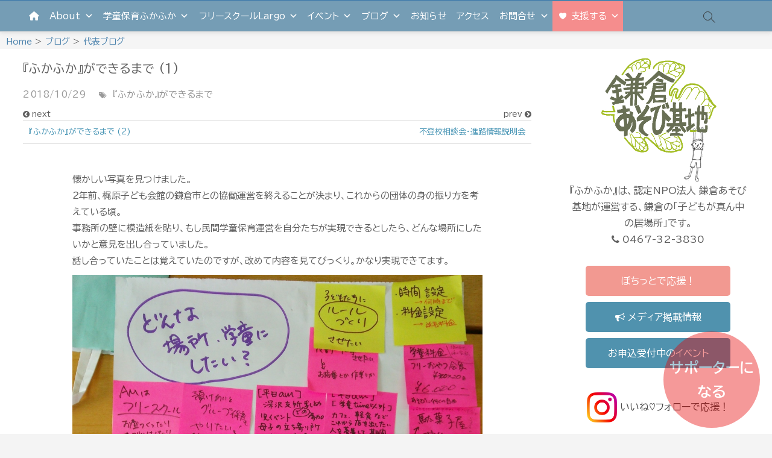

--- FILE ---
content_type: text/html; charset=UTF-8
request_url: https://fukafuka-kamakura.com/2018/10/5134
body_size: 42731
content:
<!DOCTYPE html>
<html dir="ltr" lang="ja" prefix="og: https://ogp.me/ns#">
<head>
	
<!-- Google tag (gtag.js) -->	
<script async src="https://www.googletagmanager.com/gtag/js?id=G-V61Y8X1XC4"></script>
	<script>
  window.dataLayer = window.dataLayer || [];
  function gtag(){dataLayer.push(arguments);}
	gtag('js', new Date());gtag('config', 'G-V61Y8X1XC4');
	gtag('config', 'UA-121900764-1');
</script>
	
<link href="https://use.fontawesome.com/releases/v5.15.4/css/all.css" rel="stylesheet">
<link href="https://use.fontawesome.com/releases/v6.4.2/css/all.css" rel="stylesheet">	
<link rel="preconnect" href="https://fonts.googleapis.com">
<link rel="preconnect" href="https://fonts.gstatic.com" crossorigin>
<link href="https://fonts.googleapis.com/css2?family=BIZ+UDPGothic:wght@400;700&display=swap" rel="stylesheet">
<meta charset="UTF-8" />
<link rel="profile" href="http://gmpg.org/xfn/11" />
	<title>『ふかふか』ができるまで (1) | 代表ブログ</title>
		 		 		 		 		 		 		 		 		 		 		 		 		 		 		 		 		 		 		 
		<!-- All in One SEO 4.5.6 - aioseo.com -->
		<meta name="robots" content="max-image-preview:large" />
		<meta name="google-site-verification" content="leKCSKaW_hCE6H7GEL91Vk2_xBY7ex0HscoaBu2SKfQ" />
		<link rel="canonical" href="https://fukafuka-kamakura.com/2018/10/5134" />
		<meta name="generator" content="All in One SEO (AIOSEO) 4.5.6" />
		<meta property="og:locale" content="ja_JP" />
		<meta property="og:site_name" content="認定NPO法人鎌倉あそび基地『ふかふか』" />
		<meta property="og:type" content="activity" />
		<meta property="og:title" content="『ふかふか』ができるまで (1)" />
		<meta property="og:description" content="子育て中の母たちが、どうやって場所を構え運営していくというの？ これまで運営は市との協働負担金や民間助成金を活用してきましたから、団体としてのお金はまったくありません。" />
		<meta property="og:url" content="https://fukafuka-kamakura.com/2018/10/5134" />
		<meta property="og:image" content="https://fukafuka-kamakura.com/wp/wp-content/uploads/2018/10/DSC_0680-compressed.jpg" />
		<meta property="og:image:secure_url" content="https://fukafuka-kamakura.com/wp/wp-content/uploads/2018/10/DSC_0680-compressed.jpg" />
		<meta property="og:image:width" content="1200" />
		<meta property="og:image:height" content="1830" />
		<meta name="twitter:card" content="summary" />
		<meta name="twitter:title" content="『ふかふか』ができるまで (1)" />
		<meta name="twitter:description" content="子育て中の母たちが、どうやって場所を構え運営していくというの？ これまで運営は市との協働負担金や民間助成金を活用してきましたから、団体としてのお金はまったくありません。" />
		<meta name="twitter:image" content="https://fukafuka-kamakura.com/wp/wp-content/uploads/2018/06/P_20180207_134131_18-16.jpg" />
		<meta name="google" content="nositelinkssearchbox" />
		<script type="application/ld+json" class="aioseo-schema">
			{"@context":"https:\/\/schema.org","@graph":[{"@type":"Article","@id":"https:\/\/fukafuka-kamakura.com\/2018\/10\/5134#article","name":"\u300e\u3075\u304b\u3075\u304b\u300f\u304c\u3067\u304d\u308b\u307e\u3067 (1) | \u4ee3\u8868\u30d6\u30ed\u30b0","headline":"\u300e\u3075\u304b\u3075\u304b\u300f\u304c\u3067\u304d\u308b\u307e\u3067 (1)","author":{"@id":"https:\/\/fukafuka-kamakura.com\/author\/fukafuka-admin#author"},"publisher":{"@id":"https:\/\/fukafuka-kamakura.com\/#organization"},"image":{"@type":"ImageObject","url":"https:\/\/fukafuka-kamakura.com\/wp\/wp-content\/uploads\/2018\/10\/DSC_0680-compressed.jpg","width":1200,"height":1830},"datePublished":"2018-10-29T16:33:18+09:00","dateModified":"2019-03-15T21:59:04+09:00","inLanguage":"ja","mainEntityOfPage":{"@id":"https:\/\/fukafuka-kamakura.com\/2018\/10\/5134#webpage"},"isPartOf":{"@id":"https:\/\/fukafuka-kamakura.com\/2018\/10\/5134#webpage"},"articleSection":"\u4ee3\u8868\u30d6\u30ed\u30b0, \u300e\u3075\u304b\u3075\u304b\u300f\u304c\u3067\u304d\u308b\u307e\u3067"},{"@type":"BreadcrumbList","@id":"https:\/\/fukafuka-kamakura.com\/2018\/10\/5134#breadcrumblist","itemListElement":[{"@type":"ListItem","@id":"https:\/\/fukafuka-kamakura.com\/#listItem","position":1,"name":"\u5bb6","item":"https:\/\/fukafuka-kamakura.com\/","nextItem":"https:\/\/fukafuka-kamakura.com\/2018\/#listItem"},{"@type":"ListItem","@id":"https:\/\/fukafuka-kamakura.com\/2018\/#listItem","position":2,"name":"2018","item":"https:\/\/fukafuka-kamakura.com\/2018\/","nextItem":"https:\/\/fukafuka-kamakura.com\/2018\/10\/#listItem","previousItem":"https:\/\/fukafuka-kamakura.com\/#listItem"},{"@type":"ListItem","@id":"https:\/\/fukafuka-kamakura.com\/2018\/10\/#listItem","position":3,"name":"October","previousItem":"https:\/\/fukafuka-kamakura.com\/2018\/#listItem"}]},{"@type":"Organization","@id":"https:\/\/fukafuka-kamakura.com\/#organization","name":"\u8a8d\u5b9aNPO\u6cd5\u4eba\u938c\u5009\u3042\u305d\u3073\u57fa\u5730 \u300e\u3075\u304b\u3075\u304b\u300f","url":"https:\/\/fukafuka-kamakura.com\/","sameAs":["https:\/\/www.instagram.com\/fukafuka_kamakura"]},{"@type":"Person","@id":"https:\/\/fukafuka-kamakura.com\/author\/fukafuka-admin#author","url":"https:\/\/fukafuka-kamakura.com\/author\/fukafuka-admin","name":"fukafuka.admin"},{"@type":"WebPage","@id":"https:\/\/fukafuka-kamakura.com\/2018\/10\/5134#webpage","url":"https:\/\/fukafuka-kamakura.com\/2018\/10\/5134","name":"\u300e\u3075\u304b\u3075\u304b\u300f\u304c\u3067\u304d\u308b\u307e\u3067 (1) | \u4ee3\u8868\u30d6\u30ed\u30b0","inLanguage":"ja","isPartOf":{"@id":"https:\/\/fukafuka-kamakura.com\/#website"},"breadcrumb":{"@id":"https:\/\/fukafuka-kamakura.com\/2018\/10\/5134#breadcrumblist"},"author":{"@id":"https:\/\/fukafuka-kamakura.com\/author\/fukafuka-admin#author"},"creator":{"@id":"https:\/\/fukafuka-kamakura.com\/author\/fukafuka-admin#author"},"image":{"@type":"ImageObject","url":"https:\/\/fukafuka-kamakura.com\/wp\/wp-content\/uploads\/2018\/10\/DSC_0680-compressed.jpg","@id":"https:\/\/fukafuka-kamakura.com\/2018\/10\/5134\/#mainImage","width":1200,"height":1830},"primaryImageOfPage":{"@id":"https:\/\/fukafuka-kamakura.com\/2018\/10\/5134#mainImage"},"datePublished":"2018-10-29T16:33:18+09:00","dateModified":"2019-03-15T21:59:04+09:00"},{"@type":"WebSite","@id":"https:\/\/fukafuka-kamakura.com\/#website","url":"https:\/\/fukafuka-kamakura.com\/","name":"\u8a8d\u5b9aNPO\u6cd5\u4eba\u938c\u5009\u3042\u305d\u3073\u57fa\u5730\u300e\u3075\u304b\u3075\u304b\u300f","description":"\u300e\u3075\u304b\u3075\u304b\u300f\u306f\u3001\u8a8d\u5b9aNPO\u6cd5\u4eba \u938c\u5009\u3042\u305d\u3073\u57fa\u5730\u304c\u904b\u55b6\u3059\u308b\u3001\u938c\u5009\u306e\u300c\u5b50\u3069\u3082\u304c\u771f\u3093\u4e2d\u306e\u5c45\u5834\u6240\u300d\u3067\u3059\u3002","inLanguage":"ja","publisher":{"@id":"https:\/\/fukafuka-kamakura.com\/#organization"}}]}
		</script>
		<!-- All in One SEO -->

<link rel="alternate" type="application/rss+xml" title="認定NPO法人鎌倉あそび基地 『ふかふか』 &raquo; フィード" href="https://fukafuka-kamakura.com/feed" />
<link rel="alternate" type="application/rss+xml" title="認定NPO法人鎌倉あそび基地 『ふかふか』 &raquo; コメントフィード" href="https://fukafuka-kamakura.com/comments/feed" />
<script type="text/javascript">
/* <![CDATA[ */
window._wpemojiSettings = {"baseUrl":"https:\/\/s.w.org\/images\/core\/emoji\/14.0.0\/72x72\/","ext":".png","svgUrl":"https:\/\/s.w.org\/images\/core\/emoji\/14.0.0\/svg\/","svgExt":".svg","source":{"concatemoji":"https:\/\/fukafuka-kamakura.com\/wp\/wp-includes\/js\/wp-emoji-release.min.js?ver=6.4.7"}};
/*! This file is auto-generated */
!function(i,n){var o,s,e;function c(e){try{var t={supportTests:e,timestamp:(new Date).valueOf()};sessionStorage.setItem(o,JSON.stringify(t))}catch(e){}}function p(e,t,n){e.clearRect(0,0,e.canvas.width,e.canvas.height),e.fillText(t,0,0);var t=new Uint32Array(e.getImageData(0,0,e.canvas.width,e.canvas.height).data),r=(e.clearRect(0,0,e.canvas.width,e.canvas.height),e.fillText(n,0,0),new Uint32Array(e.getImageData(0,0,e.canvas.width,e.canvas.height).data));return t.every(function(e,t){return e===r[t]})}function u(e,t,n){switch(t){case"flag":return n(e,"\ud83c\udff3\ufe0f\u200d\u26a7\ufe0f","\ud83c\udff3\ufe0f\u200b\u26a7\ufe0f")?!1:!n(e,"\ud83c\uddfa\ud83c\uddf3","\ud83c\uddfa\u200b\ud83c\uddf3")&&!n(e,"\ud83c\udff4\udb40\udc67\udb40\udc62\udb40\udc65\udb40\udc6e\udb40\udc67\udb40\udc7f","\ud83c\udff4\u200b\udb40\udc67\u200b\udb40\udc62\u200b\udb40\udc65\u200b\udb40\udc6e\u200b\udb40\udc67\u200b\udb40\udc7f");case"emoji":return!n(e,"\ud83e\udef1\ud83c\udffb\u200d\ud83e\udef2\ud83c\udfff","\ud83e\udef1\ud83c\udffb\u200b\ud83e\udef2\ud83c\udfff")}return!1}function f(e,t,n){var r="undefined"!=typeof WorkerGlobalScope&&self instanceof WorkerGlobalScope?new OffscreenCanvas(300,150):i.createElement("canvas"),a=r.getContext("2d",{willReadFrequently:!0}),o=(a.textBaseline="top",a.font="600 32px Arial",{});return e.forEach(function(e){o[e]=t(a,e,n)}),o}function t(e){var t=i.createElement("script");t.src=e,t.defer=!0,i.head.appendChild(t)}"undefined"!=typeof Promise&&(o="wpEmojiSettingsSupports",s=["flag","emoji"],n.supports={everything:!0,everythingExceptFlag:!0},e=new Promise(function(e){i.addEventListener("DOMContentLoaded",e,{once:!0})}),new Promise(function(t){var n=function(){try{var e=JSON.parse(sessionStorage.getItem(o));if("object"==typeof e&&"number"==typeof e.timestamp&&(new Date).valueOf()<e.timestamp+604800&&"object"==typeof e.supportTests)return e.supportTests}catch(e){}return null}();if(!n){if("undefined"!=typeof Worker&&"undefined"!=typeof OffscreenCanvas&&"undefined"!=typeof URL&&URL.createObjectURL&&"undefined"!=typeof Blob)try{var e="postMessage("+f.toString()+"("+[JSON.stringify(s),u.toString(),p.toString()].join(",")+"));",r=new Blob([e],{type:"text/javascript"}),a=new Worker(URL.createObjectURL(r),{name:"wpTestEmojiSupports"});return void(a.onmessage=function(e){c(n=e.data),a.terminate(),t(n)})}catch(e){}c(n=f(s,u,p))}t(n)}).then(function(e){for(var t in e)n.supports[t]=e[t],n.supports.everything=n.supports.everything&&n.supports[t],"flag"!==t&&(n.supports.everythingExceptFlag=n.supports.everythingExceptFlag&&n.supports[t]);n.supports.everythingExceptFlag=n.supports.everythingExceptFlag&&!n.supports.flag,n.DOMReady=!1,n.readyCallback=function(){n.DOMReady=!0}}).then(function(){return e}).then(function(){var e;n.supports.everything||(n.readyCallback(),(e=n.source||{}).concatemoji?t(e.concatemoji):e.wpemoji&&e.twemoji&&(t(e.twemoji),t(e.wpemoji)))}))}((window,document),window._wpemojiSettings);
/* ]]> */
</script>
<link rel='stylesheet' id='sbi_styles-css' href='https://fukafuka-kamakura.com/wp/wp-content/plugins/instagram-feed/css/sbi-styles.min.css?ver=6.2.8' type='text/css' media='all' />
<style id='wp-emoji-styles-inline-css' type='text/css'>

	img.wp-smiley, img.emoji {
		display: inline !important;
		border: none !important;
		box-shadow: none !important;
		height: 1em !important;
		width: 1em !important;
		margin: 0 0.07em !important;
		vertical-align: -0.1em !important;
		background: none !important;
		padding: 0 !important;
	}
</style>
<link rel='stylesheet' id='wp-block-library-css' href='https://fukafuka-kamakura.com/wp/wp-includes/css/dist/block-library/style.min.css?ver=6.4.7' type='text/css' media='all' />
<style id='classic-theme-styles-inline-css' type='text/css'>
/*! This file is auto-generated */
.wp-block-button__link{color:#fff;background-color:#32373c;border-radius:9999px;box-shadow:none;text-decoration:none;padding:calc(.667em + 2px) calc(1.333em + 2px);font-size:1.125em}.wp-block-file__button{background:#32373c;color:#fff;text-decoration:none}
</style>
<style id='global-styles-inline-css' type='text/css'>
body{--wp--preset--color--black: #000000;--wp--preset--color--cyan-bluish-gray: #abb8c3;--wp--preset--color--white: #ffffff;--wp--preset--color--pale-pink: #f78da7;--wp--preset--color--vivid-red: #cf2e2e;--wp--preset--color--luminous-vivid-orange: #ff6900;--wp--preset--color--luminous-vivid-amber: #fcb900;--wp--preset--color--light-green-cyan: #7bdcb5;--wp--preset--color--vivid-green-cyan: #00d084;--wp--preset--color--pale-cyan-blue: #8ed1fc;--wp--preset--color--vivid-cyan-blue: #0693e3;--wp--preset--color--vivid-purple: #9b51e0;--wp--preset--gradient--vivid-cyan-blue-to-vivid-purple: linear-gradient(135deg,rgba(6,147,227,1) 0%,rgb(155,81,224) 100%);--wp--preset--gradient--light-green-cyan-to-vivid-green-cyan: linear-gradient(135deg,rgb(122,220,180) 0%,rgb(0,208,130) 100%);--wp--preset--gradient--luminous-vivid-amber-to-luminous-vivid-orange: linear-gradient(135deg,rgba(252,185,0,1) 0%,rgba(255,105,0,1) 100%);--wp--preset--gradient--luminous-vivid-orange-to-vivid-red: linear-gradient(135deg,rgba(255,105,0,1) 0%,rgb(207,46,46) 100%);--wp--preset--gradient--very-light-gray-to-cyan-bluish-gray: linear-gradient(135deg,rgb(238,238,238) 0%,rgb(169,184,195) 100%);--wp--preset--gradient--cool-to-warm-spectrum: linear-gradient(135deg,rgb(74,234,220) 0%,rgb(151,120,209) 20%,rgb(207,42,186) 40%,rgb(238,44,130) 60%,rgb(251,105,98) 80%,rgb(254,248,76) 100%);--wp--preset--gradient--blush-light-purple: linear-gradient(135deg,rgb(255,206,236) 0%,rgb(152,150,240) 100%);--wp--preset--gradient--blush-bordeaux: linear-gradient(135deg,rgb(254,205,165) 0%,rgb(254,45,45) 50%,rgb(107,0,62) 100%);--wp--preset--gradient--luminous-dusk: linear-gradient(135deg,rgb(255,203,112) 0%,rgb(199,81,192) 50%,rgb(65,88,208) 100%);--wp--preset--gradient--pale-ocean: linear-gradient(135deg,rgb(255,245,203) 0%,rgb(182,227,212) 50%,rgb(51,167,181) 100%);--wp--preset--gradient--electric-grass: linear-gradient(135deg,rgb(202,248,128) 0%,rgb(113,206,126) 100%);--wp--preset--gradient--midnight: linear-gradient(135deg,rgb(2,3,129) 0%,rgb(40,116,252) 100%);--wp--preset--font-size--small: 13px;--wp--preset--font-size--medium: 20px;--wp--preset--font-size--large: 36px;--wp--preset--font-size--x-large: 42px;--wp--preset--spacing--20: 0.44rem;--wp--preset--spacing--30: 0.67rem;--wp--preset--spacing--40: 1rem;--wp--preset--spacing--50: 1.5rem;--wp--preset--spacing--60: 2.25rem;--wp--preset--spacing--70: 3.38rem;--wp--preset--spacing--80: 5.06rem;--wp--preset--shadow--natural: 6px 6px 9px rgba(0, 0, 0, 0.2);--wp--preset--shadow--deep: 12px 12px 50px rgba(0, 0, 0, 0.4);--wp--preset--shadow--sharp: 6px 6px 0px rgba(0, 0, 0, 0.2);--wp--preset--shadow--outlined: 6px 6px 0px -3px rgba(255, 255, 255, 1), 6px 6px rgba(0, 0, 0, 1);--wp--preset--shadow--crisp: 6px 6px 0px rgba(0, 0, 0, 1);}:where(.is-layout-flex){gap: 0.5em;}:where(.is-layout-grid){gap: 0.5em;}body .is-layout-flow > .alignleft{float: left;margin-inline-start: 0;margin-inline-end: 2em;}body .is-layout-flow > .alignright{float: right;margin-inline-start: 2em;margin-inline-end: 0;}body .is-layout-flow > .aligncenter{margin-left: auto !important;margin-right: auto !important;}body .is-layout-constrained > .alignleft{float: left;margin-inline-start: 0;margin-inline-end: 2em;}body .is-layout-constrained > .alignright{float: right;margin-inline-start: 2em;margin-inline-end: 0;}body .is-layout-constrained > .aligncenter{margin-left: auto !important;margin-right: auto !important;}body .is-layout-constrained > :where(:not(.alignleft):not(.alignright):not(.alignfull)){max-width: var(--wp--style--global--content-size);margin-left: auto !important;margin-right: auto !important;}body .is-layout-constrained > .alignwide{max-width: var(--wp--style--global--wide-size);}body .is-layout-flex{display: flex;}body .is-layout-flex{flex-wrap: wrap;align-items: center;}body .is-layout-flex > *{margin: 0;}body .is-layout-grid{display: grid;}body .is-layout-grid > *{margin: 0;}:where(.wp-block-columns.is-layout-flex){gap: 2em;}:where(.wp-block-columns.is-layout-grid){gap: 2em;}:where(.wp-block-post-template.is-layout-flex){gap: 1.25em;}:where(.wp-block-post-template.is-layout-grid){gap: 1.25em;}.has-black-color{color: var(--wp--preset--color--black) !important;}.has-cyan-bluish-gray-color{color: var(--wp--preset--color--cyan-bluish-gray) !important;}.has-white-color{color: var(--wp--preset--color--white) !important;}.has-pale-pink-color{color: var(--wp--preset--color--pale-pink) !important;}.has-vivid-red-color{color: var(--wp--preset--color--vivid-red) !important;}.has-luminous-vivid-orange-color{color: var(--wp--preset--color--luminous-vivid-orange) !important;}.has-luminous-vivid-amber-color{color: var(--wp--preset--color--luminous-vivid-amber) !important;}.has-light-green-cyan-color{color: var(--wp--preset--color--light-green-cyan) !important;}.has-vivid-green-cyan-color{color: var(--wp--preset--color--vivid-green-cyan) !important;}.has-pale-cyan-blue-color{color: var(--wp--preset--color--pale-cyan-blue) !important;}.has-vivid-cyan-blue-color{color: var(--wp--preset--color--vivid-cyan-blue) !important;}.has-vivid-purple-color{color: var(--wp--preset--color--vivid-purple) !important;}.has-black-background-color{background-color: var(--wp--preset--color--black) !important;}.has-cyan-bluish-gray-background-color{background-color: var(--wp--preset--color--cyan-bluish-gray) !important;}.has-white-background-color{background-color: var(--wp--preset--color--white) !important;}.has-pale-pink-background-color{background-color: var(--wp--preset--color--pale-pink) !important;}.has-vivid-red-background-color{background-color: var(--wp--preset--color--vivid-red) !important;}.has-luminous-vivid-orange-background-color{background-color: var(--wp--preset--color--luminous-vivid-orange) !important;}.has-luminous-vivid-amber-background-color{background-color: var(--wp--preset--color--luminous-vivid-amber) !important;}.has-light-green-cyan-background-color{background-color: var(--wp--preset--color--light-green-cyan) !important;}.has-vivid-green-cyan-background-color{background-color: var(--wp--preset--color--vivid-green-cyan) !important;}.has-pale-cyan-blue-background-color{background-color: var(--wp--preset--color--pale-cyan-blue) !important;}.has-vivid-cyan-blue-background-color{background-color: var(--wp--preset--color--vivid-cyan-blue) !important;}.has-vivid-purple-background-color{background-color: var(--wp--preset--color--vivid-purple) !important;}.has-black-border-color{border-color: var(--wp--preset--color--black) !important;}.has-cyan-bluish-gray-border-color{border-color: var(--wp--preset--color--cyan-bluish-gray) !important;}.has-white-border-color{border-color: var(--wp--preset--color--white) !important;}.has-pale-pink-border-color{border-color: var(--wp--preset--color--pale-pink) !important;}.has-vivid-red-border-color{border-color: var(--wp--preset--color--vivid-red) !important;}.has-luminous-vivid-orange-border-color{border-color: var(--wp--preset--color--luminous-vivid-orange) !important;}.has-luminous-vivid-amber-border-color{border-color: var(--wp--preset--color--luminous-vivid-amber) !important;}.has-light-green-cyan-border-color{border-color: var(--wp--preset--color--light-green-cyan) !important;}.has-vivid-green-cyan-border-color{border-color: var(--wp--preset--color--vivid-green-cyan) !important;}.has-pale-cyan-blue-border-color{border-color: var(--wp--preset--color--pale-cyan-blue) !important;}.has-vivid-cyan-blue-border-color{border-color: var(--wp--preset--color--vivid-cyan-blue) !important;}.has-vivid-purple-border-color{border-color: var(--wp--preset--color--vivid-purple) !important;}.has-vivid-cyan-blue-to-vivid-purple-gradient-background{background: var(--wp--preset--gradient--vivid-cyan-blue-to-vivid-purple) !important;}.has-light-green-cyan-to-vivid-green-cyan-gradient-background{background: var(--wp--preset--gradient--light-green-cyan-to-vivid-green-cyan) !important;}.has-luminous-vivid-amber-to-luminous-vivid-orange-gradient-background{background: var(--wp--preset--gradient--luminous-vivid-amber-to-luminous-vivid-orange) !important;}.has-luminous-vivid-orange-to-vivid-red-gradient-background{background: var(--wp--preset--gradient--luminous-vivid-orange-to-vivid-red) !important;}.has-very-light-gray-to-cyan-bluish-gray-gradient-background{background: var(--wp--preset--gradient--very-light-gray-to-cyan-bluish-gray) !important;}.has-cool-to-warm-spectrum-gradient-background{background: var(--wp--preset--gradient--cool-to-warm-spectrum) !important;}.has-blush-light-purple-gradient-background{background: var(--wp--preset--gradient--blush-light-purple) !important;}.has-blush-bordeaux-gradient-background{background: var(--wp--preset--gradient--blush-bordeaux) !important;}.has-luminous-dusk-gradient-background{background: var(--wp--preset--gradient--luminous-dusk) !important;}.has-pale-ocean-gradient-background{background: var(--wp--preset--gradient--pale-ocean) !important;}.has-electric-grass-gradient-background{background: var(--wp--preset--gradient--electric-grass) !important;}.has-midnight-gradient-background{background: var(--wp--preset--gradient--midnight) !important;}.has-small-font-size{font-size: var(--wp--preset--font-size--small) !important;}.has-medium-font-size{font-size: var(--wp--preset--font-size--medium) !important;}.has-large-font-size{font-size: var(--wp--preset--font-size--large) !important;}.has-x-large-font-size{font-size: var(--wp--preset--font-size--x-large) !important;}
.wp-block-navigation a:where(:not(.wp-element-button)){color: inherit;}
:where(.wp-block-post-template.is-layout-flex){gap: 1.25em;}:where(.wp-block-post-template.is-layout-grid){gap: 1.25em;}
:where(.wp-block-columns.is-layout-flex){gap: 2em;}:where(.wp-block-columns.is-layout-grid){gap: 2em;}
.wp-block-pullquote{font-size: 1.5em;line-height: 1.6;}
</style>
<link rel='stylesheet' id='contact-form-7-css' href='https://fukafuka-kamakura.com/wp/wp-content/plugins/contact-form-7/includes/css/styles.css?ver=5.8.7' type='text/css' media='all' />
<link rel='stylesheet' id='megamenu-css' href='https://fukafuka-kamakura.com/wp/wp-content/uploads/maxmegamenu/style.css?ver=6a8501' type='text/css' media='all' />
<link rel='stylesheet' id='dashicons-css' href='https://fukafuka-kamakura.com/wp/wp-includes/css/dashicons.min.css?ver=6.4.7' type='text/css' media='all' />
<link rel='stylesheet' id='parent-style-css' href='https://fukafuka-kamakura.com/wp/wp-content/themes/magbook/style.css?ver=6.4.7' type='text/css' media='all' />
<link rel='stylesheet' id='child-style-css' href='https://fukafuka-kamakura.com/wp/wp-content/themes/magbook-child/style.css?ver=6.4.7' type='text/css' media='all' />
<link rel='stylesheet' id='magbook-style-css' href='https://fukafuka-kamakura.com/wp/wp-content/themes/magbook-child/style.css?ver=6.4.7' type='text/css' media='all' />
<style id='magbook-style-inline-css' type='text/css'>
/* Hide Comments */
			.entry-meta .comments,
			.mb-entry-meta .comments {
				display: none;
				visibility: hidden;
			}
	/****************************************************************/
						/*.... Color Style ....*/
	/****************************************************************/
	/* Nav, links and hover */

a,
ul li a:hover,
ol li a:hover,
.top-bar .top-bar-menu a:hover,
.top-bar .top-bar-menu a:focus,
.main-navigation a:hover, /* Navigation */
.main-navigation a:focus,
.main-navigation ul li.current-menu-item a,
.main-navigation ul li.current_page_ancestor a,
.main-navigation ul li.current-menu-ancestor a,
.main-navigation ul li.current_page_item a,
.main-navigation ul li:hover > a,
.main-navigation li.current-menu-ancestor.menu-item-has-children > a:after,
.main-navigation li.current-menu-item.menu-item-has-children > a:after,
.main-navigation ul li:hover > a:after,
.main-navigation li.menu-item-has-children > a:hover:after,
.main-navigation li.page_item_has_children > a:hover:after,
.main-navigation ul li ul li a:hover,
.main-navigation ul li ul li a:focus,
.main-navigation ul li ul li:hover > a,
.main-navigation ul li.current-menu-item ul li a:hover,
.side-menu-wrap .side-nav-wrap a:hover, /* Side Menu */
.side-menu-wrap .side-nav-wrap a:focus,
.entry-title a:hover, /* Post */
.entry-title a:focus,
.entry-title a:active,
.entry-meta a:hover,
.image-navigation .nav-links a,
a.more-link,
.widget ul li a:hover, /* Widgets */
.widget ul li a:focus,
.widget-title a:hover,
.widget_contact ul li a:hover,
.widget_contact ul li a:focus,
.site-info .copyright a:hover, /* Footer */
.site-info .copyright a:focus,
#secondary .widget-title,
#colophon .widget ul li a:hover,
#colophon .widget ul li a:focus,
#footer-navigation a:hover,
#footer-navigation a:focus {
	color: #4c83ad;
}


.cat-tab-menu li:hover,
.cat-tab-menu li.active {
	color: #4c83ad !important;
}

#sticky-header,
#secondary .widget-title,
.side-menu {
	border-top-color: #4c83ad;
}

/* Webkit */
::selection {
	background: #4c83ad;
	color: #fff;
}

/* Gecko/Mozilla */
::-moz-selection {
	background: #4c83ad;
	color: #fff;
}

/* Accessibility
================================================== */
.screen-reader-text:hover,
.screen-reader-text:active,
.screen-reader-text:focus {
	background-color: #f1f1f1;
	color: #4c83ad;
}

/* Default Buttons
================================================== */
input[type="reset"],/* Forms  */
input[type="button"],
input[type="submit"],
.main-slider .flex-control-nav a.flex-active,
.main-slider .flex-control-nav a:hover,
.go-to-top .icon-bg,
.search-submit,
.btn-default,
.widget_tag_cloud a {
	background-color: #4c83ad;
}

/* Top Bar Background
================================================== */
.top-bar {
	background-color: #4c83ad;
}

/* Breaking News
================================================== */
.breaking-news-header,
.news-header-title:after {
	background-color: #4c83ad;
}

.breaking-news-slider .flex-direction-nav li a:hover,
.breaking-news-slider .flex-pauseplay a:hover {
	background-color: #4c83ad;
	border-color: #4c83ad;
}

/* Feature News
================================================== */
.feature-news-title {
	border-color: #111111;
}

.feature-news-slider .flex-direction-nav li a:hover {
	background-color: #111111;
	border-color: #111111;
}

/* Tab Widget
================================================== */
.tab-menu,
.mb-tag-cloud .mb-tags a {
	background-color: #111111;
}

/* Category Box Widgets
================================================== */
.widget-cat-box .widget-title {
	color: #111111;
}

.widget-cat-box .widget-title span {
	border-bottom: 1px solid #111111;
}

/* Category Box two Widgets
================================================== */
.widget-cat-box-2 .widget-title {
	color: #111111;
}

.widget-cat-box-2 .widget-title span {
	border-bottom: 1px solid #111111;
}

/* #bbpress
================================================== */
#bbpress-forums .bbp-topics a:hover {
	color: #111111;
}

.bbp-submit-wrapper button.submit {
	background-color: #111111;
	border: 1px solid #111111;
}

/* Woocommerce
================================================== */
.woocommerce #respond input#submit,
.woocommerce a.button, 
.woocommerce button.button, 
.woocommerce input.button,
.woocommerce #respond input#submit.alt, 
.woocommerce a.button.alt, 
.woocommerce button.button.alt, 
.woocommerce input.button.alt,
.woocommerce-demo-store p.demo_store,
.top-bar .cart-value {
	background-color: #111111;
}

.woocommerce .woocommerce-message:before {
	color: #111111;
}

/* Category Slider widget */
.widget-cat-slider .widget-title {
	color: #111111;
}

.widget-cat-slider .widget-title span {
	border-bottom: 1px solid #111111;
}

/* Category Grid widget */
.widget-cat-grid .widget-title {
	color: #111111;
}

.widget-cat-grid .widget-title span {
	border-bottom: 1px solid #111111;
}

</style>
<link rel='stylesheet' id='font-awesome-css' href='https://fukafuka-kamakura.com/wp/wp-content/themes/magbook/assets/font-awesome/css/font-awesome.min.css?ver=6.4.7' type='text/css' media='all' />
<link rel='stylesheet' id='magbook-responsive-css' href='https://fukafuka-kamakura.com/wp/wp-content/themes/magbook/css/responsive.css?ver=6.4.7' type='text/css' media='all' />
<link rel='stylesheet' id='magbook-google-fonts-css' href='https://fukafuka-kamakura.com/wp/wp-content/fonts/e748e731c542b7d96b8bebb1acda64a0.css?ver=6.4.7' type='text/css' media='all' />
<link rel='stylesheet' id='yarpp-thumbnails-css' href='https://fukafuka-kamakura.com/wp/wp-content/plugins/yet-another-related-posts-plugin/style/styles_thumbnails.css?ver=5.30.10' type='text/css' media='all' />
<style id='yarpp-thumbnails-inline-css' type='text/css'>
.yarpp-thumbnails-horizontal .yarpp-thumbnail {width: 130px;height: 170px;margin: 5px;margin-left: 0px;}.yarpp-thumbnail > img, .yarpp-thumbnail-default {width: 120px;height: 120px;margin: 5px;}.yarpp-thumbnails-horizontal .yarpp-thumbnail-title {margin: 7px;margin-top: 0px;width: 120px;}.yarpp-thumbnail-default > img {min-height: 120px;min-width: 120px;}
</style>
<link rel='stylesheet' id='cf7cf-style-css' href='https://fukafuka-kamakura.com/wp/wp-content/plugins/cf7-conditional-fields/style.css?ver=2.4.11' type='text/css' media='all' />
<script type="text/javascript" src="https://fukafuka-kamakura.com/wp/wp-includes/js/jquery/jquery.min.js?ver=3.7.1" id="jquery-core-js"></script>
<script type="text/javascript" src="https://fukafuka-kamakura.com/wp/wp-includes/js/jquery/jquery-migrate.min.js?ver=3.4.1" id="jquery-migrate-js"></script>
<!--[if lt IE 9]>
<script type="text/javascript" src="https://fukafuka-kamakura.com/wp/wp-content/themes/magbook/js/html5.js?ver=3.7.3" id="html5-js"></script>
<![endif]-->
<link rel="https://api.w.org/" href="https://fukafuka-kamakura.com/wp-json/" /><link rel="alternate" type="application/json" href="https://fukafuka-kamakura.com/wp-json/wp/v2/posts/5134" /><link rel="EditURI" type="application/rsd+xml" title="RSD" href="https://fukafuka-kamakura.com/wp/xmlrpc.php?rsd" />
<meta name="generator" content="WordPress 6.4.7" />
<link rel='shortlink' href='https://fukafuka-kamakura.com/?p=5134' />
<link rel="alternate" type="application/json+oembed" href="https://fukafuka-kamakura.com/wp-json/oembed/1.0/embed?url=https%3A%2F%2Ffukafuka-kamakura.com%2F2018%2F10%2F5134" />
<link rel="alternate" type="text/xml+oembed" href="https://fukafuka-kamakura.com/wp-json/oembed/1.0/embed?url=https%3A%2F%2Ffukafuka-kamakura.com%2F2018%2F10%2F5134&#038;format=xml" />
<!-- Instagram Feed CSS -->
<style type="text/css">
#sb_instagram .sbi_follow_btn a,
#sb_instagram .sbi_load_btn {
    color: #ffffff!important;
}
</style>
	<meta name="viewport" content="width=device-width" />
	<link rel="icon" href="https://fukafuka-kamakura.com/wp/wp-content/uploads/2018/07/ふ-150x150.png" sizes="32x32" />
<link rel="icon" href="https://fukafuka-kamakura.com/wp/wp-content/uploads/2018/07/ふ-300x300.png" sizes="192x192" />
<link rel="apple-touch-icon" href="https://fukafuka-kamakura.com/wp/wp-content/uploads/2018/07/ふ-300x300.png" />
<meta name="msapplication-TileImage" content="https://fukafuka-kamakura.com/wp/wp-content/uploads/2018/07/ふ-300x300.png" />
		<style type="text/css" id="wp-custom-css">
			@font-face {
	font-family: 'BIZ UDPGothic', sans-serif;
}

@font-face {
  font-family: 'subset-g_squarebold';
  src: url('https://fukafuka-kamakura.com/wp/wp-content/fonts/subset_g_squarebold_100.woff2') format('woff2'),
       url('https://fukafuka-kamakura.com/wp/wp-content/fonts/subset_g_squarebold_100.woff') format('woff');
  font-weight: normal;
  font-style: normal;
}

@font-face {
  font-family: 'subset_azuki_b';
  src: url('https://fukafuka-kamakura.com/wp/wp-content/fonts/subset_azuki_b.woff2') format('woff2'),
       url('https://fukafuka-kamakura.com/wp/wp-content/fonts/subset_azuki_b.woff') format('woff');
  font-weight: normal;
  font-style: normal;
}

body, #colophon, .widget-title, h2, h3, h4, h5, h6, h1{
/*	font-family: minmoji !important;*/
	/*20250520*/
	font-family: BIZ UDPGothic,'subset-g_squarebold','subset-Nishiki-teki';
	text-transform: none !important;
	/*color:#747474!important;*/
	color:#5f5f5f!important;
	font-size: 16px; 
	line-height:1.7;
	}

.foogallery .fg-caption {
    /* color:#fff; */
	/*font-weight:800;*/
	width: auto!important;
	margin: 6px!important;
	border-radius:10px;
}


.button1 a {
	width:200px;
	text-align: center;
	height:50px;
	line-height:40px;
	font-size: 14px !important;
	/*background: #3e87a6e6!important;*/
	background: #3e87a6e6!important;
	
	color:#fff!important;
	border-radius: 5px;
	display: inline-block;
	padding: 5px;
	/*margin-left: 20px;*/
	/*margin-top: 10px;*/
	margin-bottom: 10px;
	text-transform: none !important;
	text-decoration:none;
}


.yarpp-related .yarpp-thumbnail-title{	font-size:12px!important;
	font-weight: 500!important;
}

.yarpp-related h3 {
    font-size: 100%!important;
    font-weight: 500!important;
}

.yarpp-related {
  margin-top: 6em!important;
}

.entry-content-single img{
	margin-top: 10px;
	margin-bottom: 10px;
}

/*index p と設定を分けるためsingle-phpでclass名を変更*/
.entry-content-single p{
	width: 760px;
	margin:0 auto;
	font-size: 15px;
	line-height:180%;
	@media (max-width: 480px) {
		width: 100%;
	}
	
}

/**/
.button3 a {
	width:200px;
	text-align: center;
	height:50px;
	line-height:40px;
	font-size: 14px !important;
	background: #3e87a6e6!important;
	color:#fff!important;
	border-radius: 5px;
	display: inline-block;
	padding: 5px;
	margin-left: 20px;
	margin-top: 10px;
	margin-bottom: 10px;
	text-transform: none !important;
	text-decoration:none;
}

/**/
button4{
	display: inline-flex;
	}

.widget .button4 a {
	width:80%;
	text-align: center;
  height:50px;
  line-height:40px;
	font-size: 16px !important;
	/*background: #5385A3CC;*/
		background: #3e87a6e6;
	
	color:#fff!important;
	border-radius: 5px;
	display: inline-block;
	padding: 5px;
	margin-bottom: 10px;
	text-transform: none !important;
	text-decoration:none;
}

.widget .button4 a:hover {
	color:#fff!important;
}
/**/
.fg-caption-title {font-size:12px!important; }

p{
font-weight:100;
}



/*ご支援いただいた皆さま*/
.donation_list ul{
    display: flex;
    flex-wrap: wrap;
		font-size:15px;
}

.donation_list_footer {
	text-align: right;	
	font-size:14px;
}

.donation_list_1{
	margin-top: 10px; 
	width: 100%;
}

.donation_list_2 {
	margin-top: 20px;
	margin-right:10px;
	font-size:15px;
	width: 100%;
}

.donation_list_logo li{
	margin-top: 20px;
	margin-right:10px;
	width: 20%;
}

@media (max-width: 480px) {
	.donation_list_logo li
		{
    width: 45%;
		}
}

/**/
.box17 {
	display: flex;
	flex-wrap: wrap;
	margin-bottom: 20px!important;
}

.box17 section {
	flex: 0 0 %;
/*		border: solid 1px #6666;*/
	border-radius: 5px;
/*	background: #f4faf6;*/

}
.box17 span {
    font-size: 22px;
 /*   display: inline-block;*/
    font-weight: 800!important;
}
img.pj-pc{
/*	display: inline;*/
	width: 492px;
	float: left;
	margin: 0px 20px 0px 0px;
}


.hc1 {
    font-size: 20px;
    font-weight: bold;
    line-height: 1.44;
}

.hc2 {
    font-size: 20px!important;
    font-weight: bold;
    line-height: 1.44;
		margin-top: 40px;
}

/*
.fa-classic, .fa-regular, .fa-solid, .far, .fas*/

	.fas {
	color: #F29991;
}

i.fas fa-heart {
	color: red!important;
}

/*monthly*/
.donate-list.-two li a span {
    font-size: 27px;
    display: inline-block;
    margin-left: 10px;
    margin-bottom: 4px;
}

.donate-list li a span {
    font-family: "Noto Sans JP", sans-serif;
    font-size: 18px;
    font-weight: 500;
    display: inline-block;
    margin-left: 5px;
    margin-bottom: 4px;
}
.donate-list.-two {
    justify-content: space-between;
}

/*
.mb20 {
    margin-bottom: 20px !important;
}
*/
.donate-list {
  width: 600px; 
	flex-direction: row;
    flex-wrap: wrap;
    justify-content: flex-start;
    align-items: stretch;
    display: flex;
}

.donate-list.-two li:not(:nth-child(3n)) {
   margin-right: 0px;
		margin-top:10px;
	 margin-bottom: 20px;
}
.donate-list li:not(:nth-child(3n)) {
    margin-right: 15px;
}
.donate-list.-two li {
    width: calc(50% - 6px);
}

.donate-list.-two {
    justify-content: space-between;
}

.donate-list.-two li a {
    font-size: 30px;
    line-height: 1.36;
    flex-direction: row;
    flex-wrap: wrap;
    justify-content: center;
    align-items: flex-end;
    display: flex;
	
}
.donate-list li a {
    text-decoration: none;
    color: #fff!important;
    text-align: center;
    display: block;
	/*599e9f bdd458 */
  background: #F29991;  
	border-radius: 10px;
    padding: 10px;
    font-size: 30px;
    font-weight: bold;
    font-family: "Roboto", sans-serif;
    letter-spacing: 0;
    line-height: 1.3;
    position: relative;
/*    background-position: 1% 50%;*/
	}

.donate-list li a:hover {
	background: #f2c6c2; 
	color: #665452!important;
}

.donate-list li {
    width: 190px;
}

@media only screen and (max-width: 768px) {
.donate-list {
		 width:100%;
    justify-content: space-between!important;
		flex-direction: row;
    flex-wrap: wrap;
    justify-content: flex-start;
    align-items: stretch;
    display: flex;
	}

.donate-list.-two li a span {
    font-size: 18px;
    margin-left: 5px;
}


.donate-list.-two li {
/*justify-content: space-between;*/
    width: calc(50% - 4px);
	margin-bottom:12px!important;
	}

.donate-list.-two li a {
    font-size: 22px;
    line-height: 1.36;
    flex-direction: row;
    flex-wrap: wrap;
    justify-content: center;
    align-items: flex-end;
    display: flex;		
}

.donate-list li:not(:nth-child(3n)) {
    margin-right: 0;
	}
	
.donate-list li {
    width: calc(50% - 4px);
    margin-bottom: 10px;
	    margin-right: 0;
}
	.donate-list li a {
    padding: 4px;
    font-size: 22px;
    text-decoration: none;
    color: #fff;
    text-align: center;
    display: block;
    background: #F29991;
    border-radius: 10px;
    padding: 10px;
       font-weight: bold;
    font-family: "Roboto", sans-serif;
    letter-spacing: 0;
    line-height: 1.3;
    position: relative;
    transition: all 0.3s ease-out;
    background-position: 1% 50%;
}
}

/*サポーターになる*/
.donate { 
position:fixed;
z-index:100;
bottom:10px;
right:20px;
-webkit-border-radius: 50%;
-moz-border-radius: 50%;
border-radius: 50%;	
	
width: 160px;
height: 160px;
opacity: 0.5;
color:#fff;
font-size:24px;
font-weight:600;
text-decoration:none;
background: rgba(230, 0, 0, 0.8);
text-align: center;
display: grid;
 place-items: center;	

@media (max-width: 480px) {
/*width:100%;
bottom:0px;	
right:0px;
*/
width: 80px;
height: 80px;
font-size:12px;		
	}
}

.pagetop:hover {
opacity: 0.5;
}



/*-------10th----------*/

.blink {
	animation: blinking 1s linear infinite alternate;
}
 
@keyframes blinking {
	0% {opacity: 0;}
	100% {opacity: 1;}
}

.fg-caption-title {	
	font-family: BIZ UDPGothic;
}

.fg-caption-desc {
	font-size: 15px;
	font-family: BIZ UDPGothic;
}

.menu_button {
/*	justify-content: center;*/
	margin-bottom:10px;
	padding-right: 5px;
	display: flex;
	flex-wrap: wrap;
}

.menu_button a :hover {
	background: #e8f2f4;
}

.menu_button section {
/*	flex: 1 0 100px;*/
	width: 240px;
	height:140px;
	padding: 10px 5px 10px 10px;
	margin: 0 0 20px 20px;
	border-radius: 8px;
	border: solid 1px #228bc8;
}

.menu_button section a :hover {
	background: #e8f2f4;
}
.menu_button p {
	/*padding: 0px 0px 0px 0px;*/
	color: #6f6f6f;
margin: 0;
}

@media (max-width: 480px) {
.menu_button section {
		width: 100%;
		height: auto;
	margin:0;
	}
}

.box15 {
	justify-content: center;
	margin-bottom:10px;
	padding-right: 5px;
	display: flex;
	flex-wrap: wrap;
}

.box15 a :hover {
	background: #e8f2f4;
}

.box15 section {
	flex: 0 0 30%;
	padding: 10px 5px 10px 10px;
	margin: 0 0 20px 20px;
	border-radius: 8px;
	border: solid 1px #228bc8;
}

.box15 section a :hover {
	background: #e8f2f4;
}
.box15 p {
	/*padding: 0px 0px 0px 0px;*/
	color: #6f6f6f;
margin: 0;
}

/*応援メッセージ------------*/
.box16 {
	display: flex;
	flex-wrap: wrap;
}

.box16 section {
	flex: 0 0 %;
/*		border: solid 1px #6666;*/
	border-radius: 5px;
/*	background: #f4faf6;*/
		margin:10px!important;
}

.box14 {
	display: flex;
	flex-wrap: wrap;
}

.box14 section {
	flex: 0 0 47%;
/*		border: solid 1px #6666;*/
	border-radius: 5px;
/*	background: #f4faf6;*/
		margin:10px!important;
}

.box14 p1 {
	text-align:left;
	font-size: 15px;
}
.box14 p2 {
	font-size: 13px;
	text-align:left;
}
img.profile-2{
/*	display: inline;*/
	width: 160px;
	float: left;
	margin: 0px 10px 0px 10px;
}

/*
 * entry .btn_02{
	display: inline-flex;
	}

.btn_02{
	width:300px;
	text-align: center;
	height:50px;
	line-height:40px;
	font-size: 14px !important;
/*	background: #3e87a6e6!important;*/
/*	color:#fff!important;*/
	border-radius: 5px;
	display: inline-block;
	padding: 5px;
	margin-bottom: 10px;
	text-transform: none !important;
	text-decoration:none;
}
*/


/*-------共通----------*/
#secondary{
	padding: 0px 0px 0px 0px;
}

@media(min-width:768px) {
	#secondary{
		padding: 0px 0px 0px 60px;
	}
}

#content{
	padding: 15px 0px 0px 0px;
	caret-color: transparent; 
}


@media(min-width:768px) {
	.single-post p{ 
    padding: 0px 40px 0px 40px;
	}
}

.post-navi p{
		padding: 0;
}

.button {
	/*display: inline-flex;*/
	text-align: center;
	}

.button a , input.wpcf7-form-control.wpcf7-submit {
	width:300px;
	text-align: center;
	height:50px;
	line-height:40px;
	font-size: 14px !important;
	background: #3e87a6e6!important;
	color:#fff!important;
	border-radius: 5px;
	display: inline-block;
	padding: 5px;
	margin-left: 20px;
	margin-bottom: 10px;
	text-transform: none !important;
	text-decoration:none;
}

.wpcf7 input[type="submit"]{
	width:300px;
	text-align: center;
	height:50px;
	line-height:40px;
	font-size: 14px !important;
	background: #3e87a6e6!important;
	color:#fff!important;
	border-radius: 5px!important;
	display: inline-block;
	padding: 5px;
	margin-bottom: 10px;
	text-transform: none !important;
	text-decoration:none;
	}

.button a:hover {
	background: #6b9db3!important;
	color: #666666;
	border: 0px solid #bbb;
}

input[type="text"]{
	caret-color: #494949; 
}

/*font*/
.title-line {
	margin-top:40px;
	font-size: 20px!important;
  border-bottom: solid 3px #cce4ff;
  position: relative;
}

.title-line:after {
  position: absolute;
  content: " ";
  display: block;
  border-bottom: solid 3px #5472cd;
  bottom: -3px;
  width: 20%;
}

.title-line_2 {
	display: flex;
  align-items: center; 
	font-size:18px!important;
	margin-left: 40px!important;
	margin-bottom: 10px!important;
  border-left: solid 5px #7db4e6;
padding-left: 10px!important;
}

@media(max-width:768px) {
	.title-line_2 {
	margin-left: 0px!important;
}
}

body, #colophon, .widget-title, h2, h3, h4, h5, h6, h1{
	font-family: BIZ UDPGothic;
	text-transform: none !important;
	color:#5f5f5f!important;
	font-size: 16px; 
	line-height:1.7;
}

h6,.entry h6 {
	font-family: BIZ UDPGothic !important;
	padding: 0.4em 1.0em;
	color: #494949;	
	border-left: solid 5px #7db4e6;
	font-size: 20px !important;
	font-weight: 500;
	text-transform: none !important;
}

/*デフォルトテンプレート使用のページの場合も非表示*/
h1.page-title{
	display: none;
}

/*テーマのパンくずは非表示 */
.breadcrumb{
	display: none;
}

/*breadcrumbs*/
.breadcrumbs {
	padding:5px 40px 0 10px;
	background: #f5f5f5;
	font-size: 14px;
}

@media (max-width: 767px) {

  /* ① 透明レイヤーはタップさせない */
  .mob-menu-header-holder {
    pointer-events: none;
  }

  /* ② 必要な要素だけ復活 */
  .mob-menu-header-holder .menu-toggle,
  .mob-menu-header-holder button,
  .mob-menu-header-holder a {
    pointer-events: auto;
  }

  /* ③ パンくずは前面に */
  .breadcrumbs {
    position: relative;
    z-index: 1000;
  }

  .breadcrumbs,
  .breadcrumbs a {
    pointer-events: auto;
  }
}

/*-------一覧----------*/
a.more-link {
	display: none;
}
/*メタ情報*/
.entry-meta, .entry-meta a{
	font-family: 'BIZ UDPGothic', sans-serif!important;
	font-size: 15px !important;
	border-bottom: none!important;
	text-transform:none;
}
/*投稿ページタイトル*/
h1 {
	font-size: 20px !important;
	font-weight: 400 !important;
}

/*投稿一覧タイトル*/
h2, h2 a {
	font-size: 18px !important;
	font-weight: 400;
	color: #5385a3!important;	
}

h2 a:hover{
	color: #B2B2B2!important;	
}

/*Largo-top,gakudou-top,他*/
h4 {
	font-size: 20px !important;
	font-weight: 300;
	text-transform: none !important;
	padding: 0.4em 1.0em;
	background: #f4f4f4;
	border-left: solid 5px #7db4e6;
	margin-bottom: 10px;
}

h4 a{
		font-size:20px;
		color: #4895b5 !important;
}

/*-------トップメニュー----------*/
/*menu_donate*/
#mega-menu-item-12048{
background-color: #f58d8d !important;
	
	/*background-color: rgba(255, 255, 255, 0.9)!important;	*/
}

#mega-menu-item-12048 a{
	/*color : #de4f80!important;*/
	/*背景白ならde4f80*/
}

#menu-item-10134 a, #menu-item-10135 a{
	color : #ffffff!important;
}

/*button_donate*/
entry .button2{
	display: inline-flex;
	}

.button2 a  {
	width:200px;
	text-align: center;
  height:50px;
  line-height:40px;
	font-size: 16px !important;
	background: #F29991!important;
	color:#fff!important;
	border-radius: 5px;
	display: inline-block;
	padding: 5px;
	margin-bottom: 10px;
	text-transform: none !important;
	text-decoration:none;
}


#mega-menu-11286-1-0{
	width:250px!important;
}

/*メニュー両脇も同色にするため*/
#sticky-header {
	background-color: rgba(83, 133, 163, 0.8);
}

/*スクロール時*/
/*donate*/	
.is-sticky #mega-menu-item-12048{
	/*
	background-color: rgba(255, 255, 255, 0.6)!important;*/
background-color: #f58d8d !important;
	}
/*others*/
.is-sticky #sticky-header {
	background-color: rgba(83, 133, 163, 0.8);
}

/*-------サイドメニュー----------*/
/*ウィジェット side,bottom*/
.widget a{
	color:#494949 !important;		
}
.widget a:hover {
 color: #B2B2B2 !important;
}

.widget ul li a, ol li a {
    color: #666666  !important;
}
/*サイドウィジェット*/
#secondary .textwidget.custom-html-widget{
	text-align:center!important;
}

.widget .button2 a{
	width: 80%;
	color: #fff!important;
}

#secondary .widget-title{
	text-align:left;
	font-size:18px!important;
	font-weight: 300!important;
	border-bottom:solid 2px #7db4e6;
	padding-bottom: 0px;
	padding-left: 0px;
	margin-bottom:20px;
	border-top: none;
}

/*divider*/
#secondary .widget_recent_entries li{
	border-bottom:solid 1px #e4e4e4;
}

/*tagcloud*/
.tagcloud a {
	font-size: 14px !important;
	background: #daeaec;
	color:#484848 !important;
	border-radius: 5px;
	display: inline-block;
 	padding: 5px;
	margin-bottom: 8px;
	text-transform: none !important;
}
.tagcloud a:hover {
	background: #daeaec;
	color: #fff;
	border: 0px solid #daeaec;
}

/*side_mediainfo*/
.box9 {
	display: flex;
	flex-wrap: wrap;
}

.box9 section {
	flex: 1 0 220px;
	margin: 10px;
	border-radius: 5px;
	background: #eaf4ff;
	padding: 15px;
}

/*-------footer----------*/
/*footer.phpでcolumn=3を指定*/
.column-3 {
	width: 33%;
}
/*img*/
img.footer{
		width: 80%!important;
}
@media (max-width: 1024px) {
 img.footer{
		width: 50%!important;
	}
}
@media (max-width: 480px) {
 img.footer{
		width: 100%!important;
	}
}

#colophon .widget-wrap{
	background-color:#fff;
	margin: 0px 50px!important;
	border-top: 0px!important;
}

#colophon .widget_text{
	color: #666666!important;
}

#colophon .widget_text a{
	color: #5385a3!important;
}
#colophon .widget_text a:hover{
	color: #B2B2B2!important;
}

#colophon .widget-title{
	font-size: 18px !important;
	border-bottom:solid 2px #7db4e6;
	padding-bottom: 0px;
	margin-right: 80px;
	margin-bottom: 20px;
}

.site-info{
	background-color:rgba(83, 133, 163, 0.7);
}

.wrap {
border: none !important;
}

.copyright ,.copyright a{
	color: #ffffff!important;
	font-size:17px!important;
	font-weight: 300!important;
}

/*-------投稿ページ----------*/
.entry-content a {
	text-decoration: none;
}
	
/*post-navigation*/
li{
	list-style-type:none;	
}

.post-navi:after {
  content: "";
  display: box;
  clear: both;
}

.prev-link {
  float: left;
}

.next-link {
  float: right;
	text-align: right;
	}

.prev-link, .next-link {
  width: 50%;
}

.prev-next-label {
	margin-bottom: -2px;
	font-size:13px;
}

.post-navi a {
  border-bottom: 1px #ddd solid;
	border-top: 1px #ddd solid;
	display: block;
  text-decoration: none;
	overflow: hidden;
  white-space: nowrap;
  text-overflow: ellipsis;
  padding: 8px 10px;
  color: #4895b5;
}
.post-navi a:hover {
  background-color: #f6f6f6;
 color: #4895b5;
}
.post-navi a:first-child {
  border-top: 1px #ddd solid;
}
.post-navi {
  font-size: 13px;
  margin-bottom: 100px;
}

ul.related_post li a {
	 color: #4895b5!important;
}

/* 関連記事*/
.related_post_title {
		font-weight:500!important;
}

.related_post .wp_rp_title {
	color: #747474!important;
}
div.wp_rp_content{
	margin-top:80px;
} 

/*profile_blog*/
.box10 {
	margin-bottom:10px;
	display: flex;
	flex-wrap: wrap;
}

.box10 section {
	flex: 1 0 220px;
	margin: 0px 40px 0px 40px;
	padding: 20px;
	border-radius: 5px;
	background: #f4faf6;
}

.box10 p {
	padding: 15px 0px 0px 0px;
	margin: 0px;

}

.col-1  {
	font-size: 14px;
}
	
img.profile{
	display: inline;
	float: right;
	margin: 10px 0px 0px 20px;
}

/*-------About----------*/
.box13 {
	margin-bottom:10px;
	display: flex;
	flex-wrap: wrap;
}

.box13 section {
	flex: 1 0 220px;
	padding: 20px;
	border-radius: 5px;
	background: #f4faf6;
}

.box13 p {
	padding: 15px 0px 0px 0px;
/*	margin: 0px;*/
}

/*menu*/
.box12 {
	justify-content: center;
	margin-bottom:10px;
	padding-right: 5px;
	display: flex;
	flex-wrap: wrap;
}

.box12 section {
	flex: 0 0 25%;
	margin: 0 0 0 20px;
	border-bottom: solid 1px;
}

.box12 p {
	padding: 15px 0px 0px 0px;
/*	margin: 0px;*/
}

html{
scroll-padding-top: 100px;
}

@media (max-width: 480px) {
.box12 section {
		flex: 0 0 100%;
		margin-top: 15px;
	}
}

/*-------スタッフ紹介----------*/
.tab-2 {
	font-size: 14px!important;
}

.tab-main {
	font-size: 14px!important;
}

.tab2-main {
	font-size: 14px!important;
	margin-top:10px;
}

.tab-profile {
	font-size: 13px!important;
}


.tab-3{
	font-size: 14px!important;
}

img.tab-2{
	  display: inline;
    float: left;
    margin-right: 20px;
		margin-bottom: 15px;
}

.sp-tab__lay-default .sp-tab__tab-content .sp-tab__tab-pane {
	height:250px;
}

@media (max-width: 1366px) {
.sp-tab__lay-default .sp-tab__tab-content .sp-tab__tab-pane {
height:auto;
	}
}

/*-------団体概要----------*/
table {
	width: 100%;
	border-collapse: collapse;
	border: none;
}
    
th,td{
	display: block;
	width: 96%; 
}
    
th {
	padding: 0.2em;
	margin: 0 auto;
	box-sizing: border-box;
	text-align: left;
	color:#747474;	
	border: none;
}
    
td {
	padding: 1.2em;
	margin:0 auto 0.6em;
	box-sizing: border-box;
	border: none;
	border-bottom: 1px solid #ccc;
}

@media(min-width:768px) {
table {
	margin: 0 auto;
	border: none;
}
	
th {
	display: table-cell;
	width: 20%;
	padding: 0.5em;
	border-bottom: 1px solid #ccc;
}
	
td {
    display: table-cell;
	}
}

/*tab*/
h2.sp-tab__tab_title {
	font-size: 16px!important;
	font-weight: 300!important;
	color:#666666!important;
}

/*-------年表----------*/
.entry-content dd{
	margin:0;
	}

dl {
  display: flex;
  flex-wrap: wrap;
  justify-content: space-between;
}

dl dt {
	text-align: right;
	width: 5.1em;
	padding: 0.5em 1.0em 0.5em 0em;
	position: relative;
	font-size: 15px;
	font-weight: 300!important;
}

dl dt::after {
  content: '●';
  position: absolute;
  right: -0.8em;
  top: 5px;
  font-size: 18px;
  color: #CCE5FF;
}

dl dd {
  width: calc(100% - 5.0em);
  padding: 0.5em 2.0em 2.0em 2.0em;
  border-left: 2px solid #ccc;
}

dl dd h2 {
	margin: 0 0 5px;	
	font-size: 16px!important;
	color: #494949!important;
}

dl dd p{
	margin:0;
	font-size: 15px!important;
	display: flex;
	align-items: flex-end;
	column-gap: 10px
 	}

@media (max-width: 480px) {
dl dd p{
	font-size: 14px!important;
	display: block;
 	}
	
dl dd {
  padding: 0.5em 0em 2.0em 1.0em;
}
	
img.story {
	margin-bottom:10px;
	}
}

/*-------支援する----------*/
.box11 section {
	width:1000px;
	flex: 1 0 220px;
	margin: 0px;
	padding: 20px;
	border-radius: 5px;

}

.box11 p {
	padding-top: 5px;
	padding-left: 0px;
	margin-bottom:0;
}

.box11a section {
	width:1000px;
	flex: 1 0 220px;
	margin: 0px;
	padding: 10px 0px 0px 0px;
	border-radius: 5px;

}

@media only screen and (max-width: 768px) {
	.box11 section {
	width:100%;
	flex: 1 0 220px;
	margin: 0px;
	padding: 0px;
	border-radius: 5px;
	}
	
	.box11a section {
	width:100%;
			flex: 1 0 220px;
	margin: 0px;
	padding: 0px;
	border-radius: 5px;
	}

.box11a p {
	padding-top: 15px;
	padding-left: 0px;
	margin-bottom:0px;
}
	
}	

/*-------法人トップページ----------*/
.houjin-heading {
	font-family: subset-g_squarebold!important;
	font-size: 30px !important;
	color:black!important;
}

@media (max-width: 480px) {
.houjin-heading {
	font-size: 28px !important;
	}	
}


img.top-img-1{
	float: right;
	margin: 0px 20px 0px 0px;
	}

img.top-img-2{
	float: left;
	margin: 20px 80px 10px 10px;
	}

p.top-text{
	font-size: 17px !important;
 margin: 0px 0px 10px 10px;
}

.button5 a {
	text-align: center;
	height:50px;
	line-height:40px;
	font-size: 16px !important;
	/*background: #3e87a6e6!important;*/
	background: #F0AA42!important;
	
	color:#fff!important;
	border-radius: 5px;
	display: inline-block;
	padding: 5px;
	/*margin-left: 20px;*/
	/*margin-top: 10px;*/
	margin-bottom: 10px;
	text-transform: none !important;
	text-decoration:none;
}

.box8 {
	justify-content: center;
	align-items: center;
	display: flex;
	flex-wrap: wrap;
}

@media (max-width: 480px) {
	.box8 {
		flex-wrap: wrap;
		flex-direction: column;
	}
}
	
.box8 section {
	margin: 10px !important;
	margin-bottom: 30px !important;
	flex: 0 0 30%;
}

.card {
	background: #fff;
	border-radius: 5px;
	overflow: hidden;
 	box-shadow: 0 2px 5px #ccc;
	padding:0px;
	text-align: center;
}

.card-img {
	border-radius: 5px 5px 0 0;
	width: 100%;
	height: auto;
}

.card-title {
	font-size: 17px!important;
	font-weight: 500!important;
	margin: -5px 0px 10px 0px;
	text-align: center;
	color: #333;
}
.card-text {
	color: #777;
	font-size: 15px;
	line-height: 1.5;
	text-align: center;
	margin: 10px 0px -30px 0px;
}
/*
.card-link {
  text-align: center;
  border-top: 1px solid #eee;
  padding: 20px;
}
.card-link a {
  text-decoration: none;
  color: #0bd;
  margin: 0 10px;
}
.card-link a:hover {
  color: #0090aa;
}
*/

/*-------学童トップ----------*/
img.gakudou-logo {
		width: 28%;
		float: left;
}

@media (max-width: 480px) {
img.gakudou-logo {
		width: 50%;
		float: left;
	}
}

/*おすすめポイント*/
.oneArea {
  display: flex;
  flex-wrap: wrap;
  justify-content: flex-start;
  max-width: 1024px;
	margin-bottom:30px;
}

.oneArea .onebox {
  width: 100%;
  display: flex;
  flex-wrap: wrap;
  justify-content: flex-start;
	margin-bottom:30px;
	margin-top: 0px;
}
.oneArea .onebox:nth-child(even) {
  flex-direction: row-reverse;
  margin-bottom: 30px;
}
.oneArea .onebox .imgArea {
  width: 16%;
  position: relative;
}
.oneArea .onebox:nth-child(odd) .imgArea img {
  width: 100%;
  max-width: 110px;
  position: absolute;
  top: -20px;
  left: 0;
  padding-right: 30px;
}

.oneArea .onebox .fukidasi {
  width: 100%;
  position: relative;
  padding: 25px;
  background-color: #f2f3f7;
  font-family:subset_azuki_b;
	font-weight:400;
	font-size: 16px;
	color: #231815;
  border-radius: 12px;
  box-sizing: border-box;
}

.oneArea .onebox .fukidasi::before {
  content: '';
  position: absolute;
  display: block;
  width: 0;
  height: 0;
  border-radius: 50%;
  transform: rotate(45deg);
  top: 22px;
  border-right: 25px solid transparent;
  border-bottom: 25px solid transparent;
}

.oneArea .onebox .fukidasi::after {
  content: '';
  position: absolute;
  display: block;
  width: 0;
  height: 0;
  border-radius: 50%;
  transform: rotate(45deg);
  top: 40px;
  border-right: 25px solid transparent;
  border-bottom: 25px solid transparent;
}

.oneArea .onebox:nth-child(odd) .fukidasi::before {
  left: -15px;
  border-left: 25px solid #f2f3f7;
  border-top: 25px solid transparent;
}
.oneArea .onebox:nth-child(odd) .fukidasi::after {
  left: -25px;
  border-left: 25px solid #ffffff;
  border-top: 25px solid transparent;
}
.oneArea .onebox:nth-child(even) .fukidasi {
  background-color: #fde5e5;
}
.oneArea .onebox:nth-child(even) .fukidasi::before {
  left: auto;
  right: -15px;
  border-left: 25px solid transparent;
  border-top: 25px solid #fde5e5;
}
.oneArea .onebox:nth-child(even) .fukidasi::after {
  left: auto;
  right: -25px;
  border-left: 25px solid transparent;
  border-top: 25px solid #ffffff;
}
@media screen and (max-width: 1024px) {
  .oneArea .onebox:nth-child(odd) .imgArea img {
    max-width: 70%;
    top: 0;
  }
  .oneArea .onebox:nth-child(even) .imgArea img {
    max-width: 70%;
    top: 0;
  }
  .oneArea .onebox .fukidasi {
    padding: 15px;
    font-size: 14px;
  }
  .oneArea .onebox .fukidasi::before {
    top: 8px;
  }
  .oneArea .onebox .fukidasi::after {
    top: 20px;
  }
}
@media screen and (max-width: 420px) {
  .oneArea {
    margin: 30px auto;
  }
  .oneArea .onebox:nth-child(even) {
    margin-top: 15px;
  }
  .oneArea .onebox .imgArea {
    width: 20%;
  }
  .oneArea .onebox .fukidasi {
    padding: 10px 15px;
    font-size: 16px;
  }
}

/*-------Largoトップ----------*/

/*フレーム*/
.image-wrapper {
  position: relative;
  display: flex;
  flex-direction: column;
  align-items: center;
}

/*frame_top*/
.image-1 {
  position: relative;
  z-index: 4;
}

/*TOP画像*/
.image-2 {
	  margin-top: -8%;
  z-index: 1;
  position: relative;
  width: 80%;
}
@media (max-width: 480px) {
.image-2 {
		width: 90%;
	  margin-top: -12%;
	}
}

.largo_frame_bottom {
  display: flex;
 /* aspect-ratio: 6 / 1;*/
	gap: 15px;
	align-items: center;
	margin-top: 20px;
	margin-bottom:40px;
}

.largo_frame_bottom > div {
  height: 100%;
}

.largo_frame_bottom > div:first-child {
  flex: 0.12;
}

.largo_frame_bottom > div:last-child {
  flex: 0.87;
}

@media (max-width: 480px) {
	.largo_frame_bottom {
		align-items: flex-end;
		}
	
	.largo_frame_bottom > div:first-child {
 	 flex: 2;
	}

	.largo_frame_bottom > div:last-child {
  	flex: 8;
	}
	
}

/*みんなのフリースクール*/
.heading-1{
	width:70%;
	text-align: center;
}

@media (max-width: 480px) {
	.heading-1{
			width:100%;
	}
}

/*EasyAccordion */
.ea-body h3{
	color:black!important;
	padding-top:40px;
}

/*セクションタイトル ショート*/
.section-1 {
	text-align: center;
	display: inline-block;
	margin-top: 20px;
	margin-bottom: 20px;
	font-family:subset-g_squarebold;
	font-size: 28px !important;
	color:black!important;
	padding: 5px 40px 15px 40px;
	background-image:url(https://fukafuka-kamakura.com/wp/wp-content/uploads/2025/05/section_bg.png);
	
	background-repeat:no-repeat;
	background-size:100% 100%;
}

/*セクションタイトル ロング*/
.section-2 {
	text-align: center;
	display: inline-block;
	margin-top: 20px;
	margin-bottom: 20px;
	font-family:subset-g_squarebold;
	font-size: 28px !important;
	color:black!important;
	padding: 5px 40px 15px 40px;
	background-image:url(https://fukafuka-kamakura.com/wp/wp-content/uploads/2025/05/section_long_bg.png);
	
	background-repeat:no-repeat;
	background-size:100% 100%;
}

/*-------Largo,gakudou_flow----------*/
.box7 {
	width:100%;
	border: solid 1px #b4b4b4;
	margin: 0px 0px 10px 0px;
}
	
.box7 .box-title {
	font-size: 1em;
	background: #dceaf8;
	padding: 4px;
	text-align: left;
	color: #5b5b5b;
	font-weight: bold;
	letter-spacing: 0.05em;
}

.box7 p {
	padding: 5px 20px;
	margin: 0;
}

/*arrow*/
.color-1 {color: #d6d6d6}

/*============768px==============*/
@media only screen and (max-width: 768px){

/*gakudou_top*/
	
.box3 {
		padding: 0em;
		flex-wrap: wrap;
   flex-direction: column;
  }
	
  .box4 {
		padding: 0em;
		flex-wrap: wrap;
   flex-direction: column;
  }
	
.box4 section {
		padding: 0em;
		flex: 0 0 100%;
}
	
.box5 {
	display: flex;
	flex-wrap: wrap;
}
	
.box5 section {
	margin: 6px !important;
	flex: 0 0 45%;
}
	
.box6 section{
	margin: 6px !important;
	flex: 0 0 45%;
}

.box7 {
		width:98%;
}
	
h5 {
	font-size: 14px !important;
	color: #666666 !important;
	margin-top: 0px;
	padding-bottom: 20px;
	text-align: center;
	font-weight: 300;
}
	
#sticky-header {
	background-color: rgba(255,255,255,0);
}
	
	.button a {
		width: 80%;
	}
	
}		</style>
		<style type="text/css">/** Mega Menu CSS: fs **/</style>
</head>
<body class="post-template-default single single-post postid-5134 single-format-standard wp-embed-responsive mega-menu-primary  n-sld">
	<div id="page" class="site">
	<a class="skip-link screen-reader-text" href="#site-content-contain">Skip to content</a>
	<!-- Masthead ============================================= -->
	<header id="masthead" class="site-header" role="banner">
		<div class="header-wrap">
						<!-- Top Header============================================= -->
			<div class="top-header">

				
				<!-- Main Header============================================= -->
				
				<div id="sticky-header" class="clearfix">
					<div class="wrap">
						<div class="main-header clearfix">

							<!-- Main Nav ============================================= -->
									<div id="site-branding">
					</div> <!-- end #site-branding -->
									<nav id="site-navigation" class="main-navigation clearfix" role="navigation" aria-label="メインメニュー">
																
									<button class="menu-toggle" aria-controls="primary-menu" aria-expanded="false">
										<span class="line-bar"></span>
									</button><!-- end .menu-toggle -->
									<div id="mega-menu-wrap-primary" class="mega-menu-wrap"><div class="mega-menu-toggle"><div class="mega-toggle-blocks-left"></div><div class="mega-toggle-blocks-center"></div><div class="mega-toggle-blocks-right"><div class='mega-toggle-block mega-menu-toggle-animated-block mega-toggle-block-0' id='mega-toggle-block-0'><button aria-label="Toggle Menu" class="mega-toggle-animated mega-toggle-animated-slider" type="button" aria-expanded="false">
                  <span class="mega-toggle-animated-box">
                    <span class="mega-toggle-animated-inner"></span>
                  </span>
                </button></div></div></div><ul id="mega-menu-primary" class="mega-menu max-mega-menu mega-menu-horizontal mega-no-js" data-event="hover_intent" data-effect="fade_up" data-effect-speed="200" data-effect-mobile="disabled" data-effect-speed-mobile="0" data-mobile-force-width="false" data-second-click="go" data-document-click="collapse" data-vertical-behaviour="standard" data-breakpoint="768" data-unbind="true" data-mobile-state="collapse_all" data-hover-intent-timeout="300" data-hover-intent-interval="100"><li class='mega-test mega-menu-item mega-menu-item-type-custom mega-menu-item-object-custom mega-menu-item-home mega-align-bottom-left mega-menu-flyout mega-menu-item-531 test' id='mega-menu-item-531'><a class="mega-menu-link" href="https://fukafuka-kamakura.com" tabindex="0"><i class="fa-solid fa-house"></i></a></li><li class='mega-menu-item mega-menu-item-type-post_type mega-menu-item-object-page mega-menu-item-has-children mega-align-bottom-left mega-menu-flyout mega-menu-item-534' id='mega-menu-item-534'><a class="mega-menu-link" href="https://fukafuka-kamakura.com/about" aria-haspopup="true" aria-expanded="false" tabindex="0">About<span class="mega-indicator"></span></a>
<ul class="mega-sub-menu">
<li class='mega-menu-item mega-menu-item-type-custom mega-menu-item-object-custom mega-menu-item-15822' id='mega-menu-item-15822'><a class="mega-menu-link" href="https://fukafuka-kamakura.com/about#outline">団体概要</a></li><li class='mega-menu-item mega-menu-item-type-custom mega-menu-item-object-custom mega-menu-item-15823' id='mega-menu-item-15823'><a class="mega-menu-link" href="https://fukafuka-kamakura.com/about#story">沿革</a></li><li class='mega-menu-item mega-menu-item-type-custom mega-menu-item-object-custom mega-menu-item-15826' id='mega-menu-item-15826'><a class="mega-menu-link" href="https://fukafuka-kamakura.com/tag/media">メディア掲載情報</a></li><li class='mega-menu-item mega-menu-item-type-custom mega-menu-item-object-custom mega-menu-item-15825' id='mega-menu-item-15825'><a class="mega-menu-link" href="https://fukafuka-kamakura.com/about#staff">スタッフ紹介</a></li></ul>
</li><li class='mega-menu-item mega-menu-item-type-post_type mega-menu-item-object-page mega-menu-item-has-children mega-align-bottom-left mega-menu-flyout mega-menu-item-1943' id='mega-menu-item-1943'><a class="mega-menu-link" href="https://fukafuka-kamakura.com/gakudou" aria-haspopup="true" aria-expanded="false" tabindex="0">学童保育ふかふか<span class="mega-indicator"></span></a>
<ul class="mega-sub-menu">
<li class='mega-menu-item mega-menu-item-type-post_type mega-menu-item-object-page mega-menu-item-11909' id='mega-menu-item-11909'><a class="mega-menu-link" href="https://fukafuka-kamakura.com/gakudou">学童保育ふかふかTOP</a></li><li class='mega-menu-item mega-menu-item-type-custom mega-menu-item-object-custom mega-menu-item-17592' id='mega-menu-item-17592'><a class="mega-menu-link" href="https://fukafuka-kamakura.com/gakudou#system">募集案内</a></li><li class='mega-menu-item mega-menu-item-type-post_type mega-menu-item-object-page mega-menu-item-5636' id='mega-menu-item-5636'><a class="mega-menu-link" href="https://fukafuka-kamakura.com/gakudou/flow">入会までの流れ</a></li><li class='mega-menu-item mega-menu-item-type-custom mega-menu-item-object-custom mega-menu-item-18639' id='mega-menu-item-18639'><a class="mega-menu-link" href="https://fukafuka-kamakura.com/gakudou#voices">子どもの声・保護者の声</a></li></ul>
</li><li class='mega-menu-item mega-menu-item-type-post_type mega-menu-item-object-page mega-menu-item-has-children mega-align-bottom-left mega-menu-flyout mega-menu-item-1324' id='mega-menu-item-1324'><a class="mega-menu-link" href="https://fukafuka-kamakura.com/largo" aria-haspopup="true" aria-expanded="false" tabindex="0">フリースクールLargo<span class="mega-indicator"></span></a>
<ul class="mega-sub-menu">
<li class='mega-menu-item mega-menu-item-type-post_type mega-menu-item-object-page mega-menu-item-11910' id='mega-menu-item-11910'><a class="mega-menu-link" href="https://fukafuka-kamakura.com/largo">フリースクールLargoTOP</a></li><li class='mega-menu-item mega-menu-item-type-post_type mega-menu-item-object-page mega-menu-item-7165' id='mega-menu-item-7165'><a class="mega-menu-link" href="https://fukafuka-kamakura.com/largo/calendar">イベント・ワークショップ</a></li><li class='mega-menu-item mega-menu-item-type-taxonomy mega-menu-item-object-category mega-menu-item-6737' id='mega-menu-item-6737'><a class="mega-menu-link" href="https://fukafuka-kamakura.com/category/gallery">ギャラリー</a></li><li class='mega-menu-item mega-menu-item-type-post_type mega-menu-item-object-page mega-menu-item-1328' id='mega-menu-item-1328'><a class="mega-menu-link" href="https://fukafuka-kamakura.com/largo/staff">スタッフ紹介</a></li><li class='mega-menu-item mega-menu-item-type-post_type mega-menu-item-object-page mega-menu-item-1331' id='mega-menu-item-1331'><a class="mega-menu-link" href="https://fukafuka-kamakura.com/largo/system">募集案内</a></li><li class='mega-menu-item mega-menu-item-type-post_type mega-menu-item-object-page mega-menu-item-5849' id='mega-menu-item-5849'><a class="mega-menu-link" href="https://fukafuka-kamakura.com/largo/flow">STEP1:初めての方</a></li><li class='mega-menu-item mega-menu-item-type-post_type mega-menu-item-object-page mega-menu-item-1338' id='mega-menu-item-1338'><a class="mega-menu-link" href="https://fukafuka-kamakura.com/largo/rsv-largo">STEP2:体験する（見学済の方）</a></li></ul>
</li><li class='mega-menu-item mega-menu-item-type-taxonomy mega-menu-item-object-category mega-menu-item-has-children mega-align-bottom-left mega-menu-flyout mega-menu-item-533' id='mega-menu-item-533'><a class="mega-menu-link" href="https://fukafuka-kamakura.com/category/event" aria-haspopup="true" aria-expanded="false" tabindex="0">イベント<span class="mega-indicator"></span></a>
<ul class="mega-sub-menu">
<li class='mega-menu-item mega-menu-item-type-taxonomy mega-menu-item-object-category mega-menu-item-7122' id='mega-menu-item-7122'><a class="mega-menu-link" href="https://fukafuka-kamakura.com/category/event_open">お申込受付中</a></li><li class='mega-menu-item mega-menu-item-type-taxonomy mega-menu-item-object-category mega-menu-item-7121' id='mega-menu-item-7121'><a class="mega-menu-link" href="https://fukafuka-kamakura.com/category/event">全てのイベント</a></li><li class='mega-menu-item mega-menu-item-type-post_type mega-menu-item-object-page mega-menu-item-7354' id='mega-menu-item-7354'><a class="mega-menu-link" href="https://fukafuka-kamakura.com/rsv-event">イベント・ワークショップお申込</a></li></ul>
</li><li class='mega-menu-item mega-menu-item-type-taxonomy mega-menu-item-object-category mega-current-post-ancestor mega-menu-item-has-children mega-align-bottom-left mega-menu-flyout mega-menu-item-536' id='mega-menu-item-536'><a class="mega-menu-link" href="https://fukafuka-kamakura.com/category/blog" aria-haspopup="true" aria-expanded="false" tabindex="0">ブログ<span class="mega-indicator"></span></a>
<ul class="mega-sub-menu">
<li class='mega-menu-item mega-menu-item-type-taxonomy mega-menu-item-object-category mega-menu-item-3669' id='mega-menu-item-3669'><a class="mega-menu-link" href="https://fukafuka-kamakura.com/category/blog/fukafuka">『ふかふか』ブログ</a></li><li class='mega-menu-item mega-menu-item-type-taxonomy mega-menu-item-object-category mega-menu-item-3668' id='mega-menu-item-3668'><a class="mega-menu-link" href="https://fukafuka-kamakura.com/category/blog/gakudou">学童ブログ</a></li><li class='mega-menu-item mega-menu-item-type-taxonomy mega-menu-item-object-category mega-menu-item-3670' id='mega-menu-item-3670'><a class="mega-menu-link" href="https://fukafuka-kamakura.com/category/blog/largo">Largoブログ</a></li><li class='mega-menu-item mega-menu-item-type-taxonomy mega-menu-item-object-category mega-current-post-ancestor mega-current-menu-parent mega-current-post-parent mega-menu-item-1300' id='mega-menu-item-1300'><a class="mega-menu-link" href="https://fukafuka-kamakura.com/category/blog/ceo">代表ブログ</a></li><li class='mega-menu-item mega-menu-item-type-taxonomy mega-menu-item-object-category mega-current-post-ancestor mega-menu-item-15855' id='mega-menu-item-15855'><a class="mega-menu-link" href="https://fukafuka-kamakura.com/category/blog">全てのブログ</a></li></ul>
</li><li class='mega-menu-item mega-menu-item-type-taxonomy mega-menu-item-object-category mega-align-bottom-left mega-menu-flyout mega-menu-item-7047' id='mega-menu-item-7047'><a class="mega-menu-link" href="https://fukafuka-kamakura.com/category/news" tabindex="0">お知らせ</a></li><li class='mega-menu-item mega-menu-item-type-post_type mega-menu-item-object-page mega-align-bottom-left mega-menu-flyout mega-menu-item-539' id='mega-menu-item-539'><a class="mega-menu-link" href="https://fukafuka-kamakura.com/access" tabindex="0">アクセス</a></li><li class='mega-menu-item mega-menu-item-type-post_type mega-menu-item-object-page mega-menu-item-has-children mega-align-bottom-left mega-menu-flyout mega-menu-item-7174' id='mega-menu-item-7174'><a class="mega-menu-link" href="https://fukafuka-kamakura.com/contact-select" aria-haspopup="true" aria-expanded="false" tabindex="0">お問合せ<span class="mega-indicator"></span></a>
<ul class="mega-sub-menu">
<li class='mega-menu-item mega-menu-item-type-post_type mega-menu-item-object-page mega-menu-item-9918' id='mega-menu-item-9918'><a class="mega-menu-link" href="https://fukafuka-kamakura.com/contact-largo">Largoに関するお問合せ</a></li><li class='mega-menu-item mega-menu-item-type-post_type mega-menu-item-object-page mega-menu-item-9915' id='mega-menu-item-9915'><a class="mega-menu-link" href="https://fukafuka-kamakura.com/contact-gakudou">学童保育ふかふかに関するお問合せ</a></li><li class='mega-menu-item mega-menu-item-type-post_type mega-menu-item-object-page mega-menu-item-9917' id='mega-menu-item-9917'><a class="mega-menu-link" href="https://fukafuka-kamakura.com/contact-select">法人に関するお問合せ</a></li><li class='mega-menu-item mega-menu-item-type-post_type mega-menu-item-object-page mega-menu-item-9914' id='mega-menu-item-9914'><a class="mega-menu-link" href="https://fukafuka-kamakura.com/rsv-osv2">視察のお申込</a></li><li class='mega-menu-item mega-menu-item-type-post_type mega-menu-item-object-page mega-menu-item-9916' id='mega-menu-item-9916'><a class="mega-menu-link" href="https://fukafuka-kamakura.com/contact-event">イベントのお問合せ</a></li></ul>
</li><li class='mega-menu-item mega-menu-item-type-post_type mega-menu-item-object-page mega-menu-item-has-children mega-align-bottom-left mega-menu-flyout mega-has-icon mega-icon-left mega-menu-item-12048' id='mega-menu-item-12048'><a class="dashicons-heart mega-menu-link" href="https://fukafuka-kamakura.com/donate" aria-haspopup="true" aria-expanded="false" tabindex="0">支援する<span class="mega-indicator"></span></a>
<ul class="mega-sub-menu">
<li class='mega-menu-item mega-menu-item-type-custom mega-menu-item-object-custom mega-menu-item-15808' id='mega-menu-item-15808'><a class="mega-menu-link" href="https://fukafuka-kamakura.com/donate#pochi">ぽちっとで支援する</a></li><li class='mega-menu-item mega-menu-item-type-custom mega-menu-item-object-custom mega-menu-item-15786' id='mega-menu-item-15786'><a class="mega-menu-link" href="https://fukafuka-kamakura.com/donate#monthly">マンスリーサポーターになる</a></li><li class='mega-menu-item mega-menu-item-type-custom mega-menu-item-object-custom mega-menu-item-16660' id='mega-menu-item-16660'><a class="mega-menu-link" href="https://fukafuka-kamakura.com/donate#furusato">ふるさと納税で支援する</a></li><li class='mega-menu-item mega-menu-item-type-custom mega-menu-item-object-custom mega-menu-item-15811' id='mega-menu-item-15811'><a class="mega-menu-link" href="https://fukafuka-kamakura.com/donate#otakara">「お宝」「おすそわけ」で支援する</a></li><li class='mega-menu-item mega-menu-item-type-custom mega-menu-item-object-custom mega-menu-item-15821' id='mega-menu-item-15821'><a class="mega-menu-link" href="https://fukafuka-kamakura.com/donate#about">鎌倉あそび基地を知る</a></li><li class='mega-menu-item mega-menu-item-type-custom mega-menu-item-object-custom mega-menu-item-15824' id='mega-menu-item-15824'><a class="mega-menu-link" href="https://fukafuka-kamakura.com/10th#message">応援メッセージ</a></li><li class='mega-menu-item mega-menu-item-type-custom mega-menu-item-object-custom mega-menu-item-15788' id='mega-menu-item-15788'><a class="mega-menu-link" href="https://fukafuka-kamakura.com/donate#for_supporters">サポーターの皆さまへ</a></li><li class='mega-menu-item mega-menu-item-type-custom mega-menu-item-object-custom mega-menu-item-15785' id='mega-menu-item-15785'><a class="mega-menu-link" href="https://fukafuka-kamakura.com/donate#donation_list">ご支援いただいた皆さま</a></li></ul>
</li></ul></div>								</nav> <!-- end #site-navigation -->
															<button id="search-toggle" class="header-search" type="button"></button>
								<div id="search-box" class="clearfix">
									<form class="search-form" action="https://fukafuka-kamakura.com/" method="get">
			<label class="screen-reader-text">検索…</label>
		<input type="search" name="s" class="search-field" placeholder="検索…" autocomplete="off" />
		<button type="submit" class="search-submit"><i class="fa fa-search"></i></button>
</form> <!-- end .search-form -->								</div>  <!-- end #search-box -->
							
						</div><!-- end .main-header -->
					</div> <!-- end .wrap -->
				</div><!-- end #sticky-header -->

							</div><!-- end .top-header -->
					</div><!-- end .header-wrap -->
																																   
<!--2020.11.23-->																																   																																   
<div class="breadcrumbs">
    <!-- Breadcrumb NavXT 7.3.0 -->
<span property="itemListElement" typeof="ListItem"><a property="item" typeof="WebPage" title="認定NPO法人鎌倉あそび基地 『ふかふか』へ移動" href="https://fukafuka-kamakura.com" class="home"><span property="name"> Home</span></a><meta property="position" content="1"></span> &gt; <span property="itemListElement" typeof="ListItem"><a property="item" typeof="WebPage" title="ブログのカテゴリーアーカイブへ移動" href="https://fukafuka-kamakura.com/category/blog" class="taxonomy category"><span property="name">ブログ</span></a><meta property="position" content="2"></span> &gt; <span property="itemListElement" typeof="ListItem"><a property="item" typeof="WebPage" title="代表ブログのカテゴリーアーカイブへ移動" href="https://fukafuka-kamakura.com/category/blog/ceo" class="taxonomy category"><span property="name">代表ブログ</span></a><meta property="position" content="3"></span>														 
</div>
													 
		<!-- Breaking News ============================================= -->
		
		<!-- Main Slider ============================================= -->
			</header> <!-- end #masthead -->

	<!-- Main Page Start ============================================= -->
	<div id="site-content-contain" class="site-content-contain">
		<div id="content" class="site-content">
				<div class="wrap">
	<div id="primary" class="content-area">
		<main id="main" class="site-main" role="main">
							<article id="post-5134" class="post-5134 post type-post status-publish format-standard has-post-thumbnail hentry category-ceo tag-building">
										<header class="entry-header">
													<h1 class="entry-title">『ふかふか』ができるまで (1)</h1> <!-- end.entry-title -->
								<div class="entry-meta">
															</div>
														



							<div class="entry-meta"><span class="author vcard"><a href="https://fukafuka-kamakura.com/author/fukafuka-admin" title="『ふかふか』ができるまで (1)"><i class="fa fa-user-o"></i> fukafuka.admin</a></span><span class="posted-on"> 2018/10/29</span>									<span class="tag-links">
										<a href="https://fukafuka-kamakura.com/tag/building" rel="tag">『ふかふか』ができるまで</a>									</span> <!-- end .tag-links -->
								</div> <!-- end .entry-meta -->			
<!--2020.12.04 post navi custom start-->							
<ul class="post-navi">
<li class="next-link">
<p class="prev-next-label"> prev <i class="fa fa-chevron-circle-right"></p></i><a href="https://fukafuka-kamakura.com/2018/10/5036" rel="prev">不登校相談会・進路情報説明会</a></li>

<li class="prev-link">
<p class="prev-next-label"><i class="fa fa-chevron-circle-left"></i> next </p>
<a href="https://fukafuka-kamakura.com/2018/11/5183" rel="next">『ふかふか』ができるまで (2)</a></li>

 </ul>
 <!--2020.12.04 post navi custom end-->						
							
					</header> <!-- end .entry-header -->
					<div class="entry-content-single">
							<p>懐かしい写真を見つけました。<br />
２年前、梶原子ども会館の鎌倉市との協働運営を終えることが決まり、これからの団体の身の振り方を考えている頃。<br />
事務所の壁に模造紙を貼り、もし民間学童保育運営を自分たちが実現できるとしたら、どんな場所にしたいかと意見を出し合っていました。<br />
話し合っていたことは覚えていたのですが、改めて内容を見てびっくり。かなり実現できてます。<br />
<a href="https://fukafuka-kamakura.com/wp/wp-content/uploads/2018/10/DSC_0680-compressed.jpg"><img decoding="async" src="https://fukafuka-kamakura.com/wp/wp-content/uploads/2018/10/DSC_0680-compressed.jpg" alt="" width="700"/></a><br />
子育て中の母たちが、どうやって場所を構え運営していくというの？<br />
これまで運営は市との協働負担金や民間助成金を活用してきましたから、団体としてのお金はまったくありません。<br />
連日、時間が許す限りネットで情報収集し、市役所や商工会議所に相談に出かけていました。<br />
民間助成金はもちろん、空き家活用や商店街空き店舗活用なども検討しましたし、様々な勉強会にも出かけました。<br />
その中でたどり着いたのが放課後児童健全育成事業補助金。いわゆる学童保育事業促進のためのものでした。</p>
<p>さっそく場所探し。<br />
人が集まりやすく便利な場所がいい！ということで、賃貸情報をもとに不動産屋さんを回り、同時に地元の民生委員さんや社協の方々、町内会長さんなどにお願いして情報集め。<br />
見つかったのは長年工務店の作業場として使っていた場所でした。<br />
広いスペースに、ロフトもある！！絶対ここがいい！！<br />
でも、補助金が出るのは、事業を開始してから。工事期間中の家賃はどうしよう？<br />
そもそもここを改装するのに補助金で足りるの？ご近所は子どもの施設に反対ではないかしら？<br />
次々現れる難問。<br />
でもこのころの私はもう失うものはもう何もなくて、ただただ志を同じくする大切な仲間とまた一緒に仕事がしたいという思いに突き動かされていました。</p>
<p>ふとしたきっかけで相談した、娘のクラスメートのお母さんからの紹介。<br />
生涯忘れることのできない出会いが、私たちの夢を後押ししてくれることになります。<br />
この後のお話は、また次の機会に。</p>
<div class='yarpp yarpp-related yarpp-related-website yarpp-template-thumbnails'>
<!-- YARPP Thumbnails -->
<h3>関連記事:</h3>
<div class="yarpp-thumbnails-horizontal">
<a class='yarpp-thumbnail' rel='norewrite' href='https://fukafuka-kamakura.com/2018/11/5183' title='『ふかふか』ができるまで (2)'>
<img width="120" height="90" src="https://fukafuka-kamakura.com/wp/wp-content/uploads/2018/11/P_20181109_171239_vHDR_Auto.jpg" class="attachment-yarpp-thumbnail size-yarpp-thumbnail wp-post-image" alt="" data-pin-nopin="true" srcset="https://fukafuka-kamakura.com/wp/wp-content/uploads/2018/11/P_20181109_171239_vHDR_Auto.jpg 3264w, https://fukafuka-kamakura.com/wp/wp-content/uploads/2018/11/P_20181109_171239_vHDR_Auto-500x375.jpg 500w, https://fukafuka-kamakura.com/wp/wp-content/uploads/2018/11/P_20181109_171239_vHDR_Auto-768x576.jpg 768w, https://fukafuka-kamakura.com/wp/wp-content/uploads/2018/11/P_20181109_171239_vHDR_Auto-1024x768.jpg 1024w" sizes="(max-width: 120px) 100vw, 120px" /><span class="yarpp-thumbnail-title">『ふかふか』ができるまで (2)</span></a>
<a class='yarpp-thumbnail' rel='norewrite' href='https://fukafuka-kamakura.com/2018/11/5509' title='『ふかふか』ができるまで (3)'>
<img width="120" height="90" src="https://fukafuka-kamakura.com/wp/wp-content/uploads/2018/11/CIMG4705.jpg" class="attachment-yarpp-thumbnail size-yarpp-thumbnail wp-post-image" alt="" data-pin-nopin="true" srcset="https://fukafuka-kamakura.com/wp/wp-content/uploads/2018/11/CIMG4705.jpg 1200w, https://fukafuka-kamakura.com/wp/wp-content/uploads/2018/11/CIMG4705-500x375.jpg 500w, https://fukafuka-kamakura.com/wp/wp-content/uploads/2018/11/CIMG4705-768x576.jpg 768w, https://fukafuka-kamakura.com/wp/wp-content/uploads/2018/11/CIMG4705-1024x768.jpg 1024w" sizes="(max-width: 120px) 100vw, 120px" /><span class="yarpp-thumbnail-title">『ふかふか』ができるまで (3)</span></a>
<a class='yarpp-thumbnail' rel='norewrite' href='https://fukafuka-kamakura.com/2019/01/5695' title='『ふかふか』ができるまで (6)'>
<img width="120" height="68" src="https://fukafuka-kamakura.com/wp/wp-content/uploads/2019/01/DSC_0811.jpg" class="attachment-yarpp-thumbnail size-yarpp-thumbnail wp-post-image" alt="" data-pin-nopin="true" srcset="https://fukafuka-kamakura.com/wp/wp-content/uploads/2019/01/DSC_0811.jpg 1200w, https://fukafuka-kamakura.com/wp/wp-content/uploads/2019/01/DSC_0811-500x281.jpg 500w, https://fukafuka-kamakura.com/wp/wp-content/uploads/2019/01/DSC_0811-768x432.jpg 768w, https://fukafuka-kamakura.com/wp/wp-content/uploads/2019/01/DSC_0811-1024x576.jpg 1024w" sizes="(max-width: 120px) 100vw, 120px" /><span class="yarpp-thumbnail-title">『ふかふか』ができるまで (6)</span></a>
<a class='yarpp-thumbnail' rel='norewrite' href='https://fukafuka-kamakura.com/2019/02/5872' title='『ふかふか』ができるまで (8)'>
<img width="120" height="90" src="https://fukafuka-kamakura.com/wp/wp-content/uploads/2019/02/DSC_0863.jpg" class="attachment-yarpp-thumbnail size-yarpp-thumbnail wp-post-image" alt="" data-pin-nopin="true" srcset="https://fukafuka-kamakura.com/wp/wp-content/uploads/2019/02/DSC_0863.jpg 900w, https://fukafuka-kamakura.com/wp/wp-content/uploads/2019/02/DSC_0863-500x375.jpg 500w, https://fukafuka-kamakura.com/wp/wp-content/uploads/2019/02/DSC_0863-768x576.jpg 768w" sizes="(max-width: 120px) 100vw, 120px" /><span class="yarpp-thumbnail-title">『ふかふか』ができるまで (8)</span></a>
<a class='yarpp-thumbnail' rel='norewrite' href='https://fukafuka-kamakura.com/2019/05/6241' title='『ふかふか』ができるまで (10)'>
<img width="120" height="90" src="https://fukafuka-kamakura.com/wp/wp-content/uploads/2019/05/IMG_2921.jpg" class="attachment-yarpp-thumbnail size-yarpp-thumbnail wp-post-image" alt="" data-pin-nopin="true" srcset="https://fukafuka-kamakura.com/wp/wp-content/uploads/2019/05/IMG_2921.jpg 1024w, https://fukafuka-kamakura.com/wp/wp-content/uploads/2019/05/IMG_2921-500x375.jpg 500w, https://fukafuka-kamakura.com/wp/wp-content/uploads/2019/05/IMG_2921-768x576.jpg 768w" sizes="(max-width: 120px) 100vw, 120px" /><span class="yarpp-thumbnail-title">『ふかふか』ができるまで (10)</span></a>
</div>
</div>
					</div><!-- end .entry-content -->
				</article><!-- end .post -->
								
		</main><!-- end #main -->
	</div> <!-- #primary -->

<aside id="secondary" class="widget-area" role="complementary" aria-label="Side Sidebar">
    <aside id="block-5" class="widget widget_block"><div style="text-align: center;">
<a href="https://fukafuka-kamakura.com/"><img decoding="async" src="https://fukafuka-kamakura.com/wp/wp-content/uploads/2019/06/logo_asbkc_g.png" width="200"></a><br>『ふかふか』は、認定NPO法人 鎌倉あそび基地が運営する、鎌倉の「子どもが真ん中の居場所」です。<br><i class="fa fa-phone"></i> 0467-32-3830<br></div></aside><aside id="custom_html-8" class="widget_text widget widget_custom_html"><div class="textwidget custom-html-widget"><div class="button2" style="text-align: center;" ><a href="https://fukafuka-kamakura.com/donate#pochi">ぽちっとで応援！</a></div>

<div class="button4" style="text-align: center;"><section class="col-1"><a href="https://fukafuka-kamakura.com/tag/media"><i class="fa fa-bullhorn "></i> メディア掲載情報</a> <br></section></div>

<div class="button4" style="text-align: center;" ><section class="col-1"><a href="https://fukafuka-kamakura.com/category/event_open">お申込受付中のイベント</a></section></div></div></aside><aside id="custom_html-9" class="widget_text widget widget_custom_html"><div class="textwidget custom-html-widget"><div style="text-align: center; vertical-align: middle;" ><a href="https://www.instagram.com/fukafuka_kamakura/?ref=badge"><img style="vertical-align: middle;" src="https://fukafuka-kamakura.com/wp/wp-content/uploads/2022/08/logo_insta.png" width="50"> いいね♡フォローで応援！</a></div></div></aside><aside id="instagram-feed-widget-2" class="widget widget_instagram-feed-widget">
<div id="sb_instagram"  class="sbi sbi_mob_col_3 sbi_tab_col_3 sbi_col_3 sbi_width_resp sbi_palette_custom_1" style="padding-bottom: 4px;" data-feedid="*1"  data-res="auto" data-cols="3" data-colsmobile="3" data-colstablet="3" data-num="12" data-nummobile="" data-shortcode-atts="{&quot;feed&quot;:&quot;1&quot;}"  data-postid="5134" data-locatornonce="61de1bca7a" data-sbi-flags="favorLocal">
	
    <div id="sbi_images"  style="padding: 2px;">
		<div class="sbi_item sbi_type_carousel sbi_new sbi_transition" id="sbi_18198810553334378" data-date="1769425219">
    <div class="sbi_photo_wrap">
        <a class="sbi_photo" href="https://www.instagram.com/p/DT-LAuwjsBt/" target="_blank" rel="noopener nofollow" data-full-res="https://scontent-nrt6-1.cdninstagram.com/v/t39.30808-6/622396442_1287882340035884_5481247651855095739_n.jpg?stp=dst-jpg_e35_tt6&#038;_nc_cat=111&#038;ccb=7-5&#038;_nc_sid=18de74&#038;efg=eyJlZmdfdGFnIjoiQ0FST1VTRUxfSVRFTS5iZXN0X2ltYWdlX3VybGdlbi5DMyJ9&#038;_nc_ohc=RDBLlOTXKIQQ7kNvwHRp7vi&#038;_nc_oc=AdnaqCdu4Xqf2bOtxsk2B2jdkfn0qx6BimWTEgsT6eb1ZQ4dS8Wl_6ht72jFQn8VaQ0&#038;_nc_zt=23&#038;_nc_ht=scontent-nrt6-1.cdninstagram.com&#038;edm=AM6HXa8EAAAA&#038;_nc_gid=f3kC4H-S_1vXOA253xsXcQ&#038;oh=00_AfoDTqn3KnDM2DjQJkIDQT_3B6zhy8-MmnsV8W3UIKNtiQ&#038;oe=697F59C6" data-img-src-set="{&quot;d&quot;:&quot;https:\/\/scontent-nrt6-1.cdninstagram.com\/v\/t39.30808-6\/622396442_1287882340035884_5481247651855095739_n.jpg?stp=dst-jpg_e35_tt6&amp;_nc_cat=111&amp;ccb=7-5&amp;_nc_sid=18de74&amp;efg=eyJlZmdfdGFnIjoiQ0FST1VTRUxfSVRFTS5iZXN0X2ltYWdlX3VybGdlbi5DMyJ9&amp;_nc_ohc=RDBLlOTXKIQQ7kNvwHRp7vi&amp;_nc_oc=AdnaqCdu4Xqf2bOtxsk2B2jdkfn0qx6BimWTEgsT6eb1ZQ4dS8Wl_6ht72jFQn8VaQ0&amp;_nc_zt=23&amp;_nc_ht=scontent-nrt6-1.cdninstagram.com&amp;edm=AM6HXa8EAAAA&amp;_nc_gid=f3kC4H-S_1vXOA253xsXcQ&amp;oh=00_AfoDTqn3KnDM2DjQJkIDQT_3B6zhy8-MmnsV8W3UIKNtiQ&amp;oe=697F59C6&quot;,&quot;150&quot;:&quot;https:\/\/scontent-nrt6-1.cdninstagram.com\/v\/t39.30808-6\/622396442_1287882340035884_5481247651855095739_n.jpg?stp=dst-jpg_e35_tt6&amp;_nc_cat=111&amp;ccb=7-5&amp;_nc_sid=18de74&amp;efg=eyJlZmdfdGFnIjoiQ0FST1VTRUxfSVRFTS5iZXN0X2ltYWdlX3VybGdlbi5DMyJ9&amp;_nc_ohc=RDBLlOTXKIQQ7kNvwHRp7vi&amp;_nc_oc=AdnaqCdu4Xqf2bOtxsk2B2jdkfn0qx6BimWTEgsT6eb1ZQ4dS8Wl_6ht72jFQn8VaQ0&amp;_nc_zt=23&amp;_nc_ht=scontent-nrt6-1.cdninstagram.com&amp;edm=AM6HXa8EAAAA&amp;_nc_gid=f3kC4H-S_1vXOA253xsXcQ&amp;oh=00_AfoDTqn3KnDM2DjQJkIDQT_3B6zhy8-MmnsV8W3UIKNtiQ&amp;oe=697F59C6&quot;,&quot;320&quot;:&quot;https:\/\/scontent-nrt6-1.cdninstagram.com\/v\/t39.30808-6\/622396442_1287882340035884_5481247651855095739_n.jpg?stp=dst-jpg_e35_tt6&amp;_nc_cat=111&amp;ccb=7-5&amp;_nc_sid=18de74&amp;efg=eyJlZmdfdGFnIjoiQ0FST1VTRUxfSVRFTS5iZXN0X2ltYWdlX3VybGdlbi5DMyJ9&amp;_nc_ohc=RDBLlOTXKIQQ7kNvwHRp7vi&amp;_nc_oc=AdnaqCdu4Xqf2bOtxsk2B2jdkfn0qx6BimWTEgsT6eb1ZQ4dS8Wl_6ht72jFQn8VaQ0&amp;_nc_zt=23&amp;_nc_ht=scontent-nrt6-1.cdninstagram.com&amp;edm=AM6HXa8EAAAA&amp;_nc_gid=f3kC4H-S_1vXOA253xsXcQ&amp;oh=00_AfoDTqn3KnDM2DjQJkIDQT_3B6zhy8-MmnsV8W3UIKNtiQ&amp;oe=697F59C6&quot;,&quot;640&quot;:&quot;https:\/\/scontent-nrt6-1.cdninstagram.com\/v\/t39.30808-6\/622396442_1287882340035884_5481247651855095739_n.jpg?stp=dst-jpg_e35_tt6&amp;_nc_cat=111&amp;ccb=7-5&amp;_nc_sid=18de74&amp;efg=eyJlZmdfdGFnIjoiQ0FST1VTRUxfSVRFTS5iZXN0X2ltYWdlX3VybGdlbi5DMyJ9&amp;_nc_ohc=RDBLlOTXKIQQ7kNvwHRp7vi&amp;_nc_oc=AdnaqCdu4Xqf2bOtxsk2B2jdkfn0qx6BimWTEgsT6eb1ZQ4dS8Wl_6ht72jFQn8VaQ0&amp;_nc_zt=23&amp;_nc_ht=scontent-nrt6-1.cdninstagram.com&amp;edm=AM6HXa8EAAAA&amp;_nc_gid=f3kC4H-S_1vXOA253xsXcQ&amp;oh=00_AfoDTqn3KnDM2DjQJkIDQT_3B6zhy8-MmnsV8W3UIKNtiQ&amp;oe=697F59C6&quot;}">
            <span class="sbi-screenreader"></span>
            <svg class="svg-inline--fa fa-clone fa-w-16 sbi_lightbox_carousel_icon" aria-hidden="true" aria-label="Clone" data-fa-proƒcessed="" data-prefix="far" data-icon="clone" role="img" xmlns="http://www.w3.org/2000/svg" viewBox="0 0 512 512">
	                <path fill="currentColor" d="M464 0H144c-26.51 0-48 21.49-48 48v48H48c-26.51 0-48 21.49-48 48v320c0 26.51 21.49 48 48 48h320c26.51 0 48-21.49 48-48v-48h48c26.51 0 48-21.49 48-48V48c0-26.51-21.49-48-48-48zM362 464H54a6 6 0 0 1-6-6V150a6 6 0 0 1 6-6h42v224c0 26.51 21.49 48 48 48h224v42a6 6 0 0 1-6 6zm96-96H150a6 6 0 0 1-6-6V54a6 6 0 0 1 6-6h308a6 6 0 0 1 6 6v308a6 6 0 0 1-6 6z"></path>
	            </svg>	                    <img src="https://fukafuka-kamakura.com/wp/wp-content/plugins/instagram-feed/img/placeholder.png" alt="【“プレーリーダーと遊ぼう！“と”ふかふかヨガクラス“のご案内】
寒さ本番のこの季節。
ヨガで体を暖めたら、火を囲んでお味噌汁作りをしませんか？

2/7（土）
“ふかふかヨガクラス”
9:30-10:30

場所：ふかふか 鎌倉市常盤145 モノレール湘南深沢駅 徒歩5分
参加費：1500円 (ふかふか会員1000円)
持ち物：水筒、タオル、ヨガマット(レンタルあり300円)
講師 ：小寺　朋加
「いつもより、ゆったりした深い呼吸でリラックス＆リフレッシュ！
平穏なひと時を楽しみましょう。」

お申し込みはこちらから⏬
https://fukafuka-kamakura.com/rsv-event
ーーー
📣同じ日にこちらのイベントも
“プレーリーダーと遊ぼう！”
「鍛冶屋さんと焼き石で味噌汁づくり」

あったか炭火で工作とみそ汁飲んで鬼たいじ。
時間：10:00-14:00
持ち物：軍手、タオル、水筒、お米1合
料 金：1人￥500（小学生以上）
場所 ：ふかふか （鎌倉市常盤145）
予約不要、出入り自由です。

 #鎌倉あそび基地 #おしゃべり #ヨガ #プレーリーダー">
        </a>
    </div>
</div><div class="sbi_item sbi_type_image sbi_new sbi_transition" id="sbi_18096726733953877" data-date="1769079614">
    <div class="sbi_photo_wrap">
        <a class="sbi_photo" href="https://www.instagram.com/p/DTz30Z1CCbN/" target="_blank" rel="noopener nofollow" data-full-res="https://scontent-nrt6-1.cdninstagram.com/v/t39.30808-6/616953131_1284589953698456_1970829612928350700_n.jpg?stp=dst-jpg_e35_tt6&#038;_nc_cat=106&#038;ccb=7-5&#038;_nc_sid=18de74&#038;efg=eyJlZmdfdGFnIjoiRkVFRC5iZXN0X2ltYWdlX3VybGdlbi5DMyJ9&#038;_nc_ohc=m4ZyFxFhevcQ7kNvwFNRyUC&#038;_nc_oc=AdlsmJ91gBVPJj_zKrDzw65snU5qVXca5ffLAxhS2ZUUyhcg9P1abxsh5FP6uxJgeUA&#038;_nc_zt=23&#038;_nc_ht=scontent-nrt6-1.cdninstagram.com&#038;edm=AM6HXa8EAAAA&#038;_nc_gid=f3kC4H-S_1vXOA253xsXcQ&#038;oh=00_AfrQOwFHQxf7mXXWILhCd_ydZota9wFyiSc23cvQ1vRqtw&#038;oe=697F510B" data-img-src-set="{&quot;d&quot;:&quot;https:\/\/scontent-nrt6-1.cdninstagram.com\/v\/t39.30808-6\/616953131_1284589953698456_1970829612928350700_n.jpg?stp=dst-jpg_e35_tt6&amp;_nc_cat=106&amp;ccb=7-5&amp;_nc_sid=18de74&amp;efg=eyJlZmdfdGFnIjoiRkVFRC5iZXN0X2ltYWdlX3VybGdlbi5DMyJ9&amp;_nc_ohc=m4ZyFxFhevcQ7kNvwFNRyUC&amp;_nc_oc=AdlsmJ91gBVPJj_zKrDzw65snU5qVXca5ffLAxhS2ZUUyhcg9P1abxsh5FP6uxJgeUA&amp;_nc_zt=23&amp;_nc_ht=scontent-nrt6-1.cdninstagram.com&amp;edm=AM6HXa8EAAAA&amp;_nc_gid=f3kC4H-S_1vXOA253xsXcQ&amp;oh=00_AfrQOwFHQxf7mXXWILhCd_ydZota9wFyiSc23cvQ1vRqtw&amp;oe=697F510B&quot;,&quot;150&quot;:&quot;https:\/\/scontent-nrt6-1.cdninstagram.com\/v\/t39.30808-6\/616953131_1284589953698456_1970829612928350700_n.jpg?stp=dst-jpg_e35_tt6&amp;_nc_cat=106&amp;ccb=7-5&amp;_nc_sid=18de74&amp;efg=eyJlZmdfdGFnIjoiRkVFRC5iZXN0X2ltYWdlX3VybGdlbi5DMyJ9&amp;_nc_ohc=m4ZyFxFhevcQ7kNvwFNRyUC&amp;_nc_oc=AdlsmJ91gBVPJj_zKrDzw65snU5qVXca5ffLAxhS2ZUUyhcg9P1abxsh5FP6uxJgeUA&amp;_nc_zt=23&amp;_nc_ht=scontent-nrt6-1.cdninstagram.com&amp;edm=AM6HXa8EAAAA&amp;_nc_gid=f3kC4H-S_1vXOA253xsXcQ&amp;oh=00_AfrQOwFHQxf7mXXWILhCd_ydZota9wFyiSc23cvQ1vRqtw&amp;oe=697F510B&quot;,&quot;320&quot;:&quot;https:\/\/scontent-nrt6-1.cdninstagram.com\/v\/t39.30808-6\/616953131_1284589953698456_1970829612928350700_n.jpg?stp=dst-jpg_e35_tt6&amp;_nc_cat=106&amp;ccb=7-5&amp;_nc_sid=18de74&amp;efg=eyJlZmdfdGFnIjoiRkVFRC5iZXN0X2ltYWdlX3VybGdlbi5DMyJ9&amp;_nc_ohc=m4ZyFxFhevcQ7kNvwFNRyUC&amp;_nc_oc=AdlsmJ91gBVPJj_zKrDzw65snU5qVXca5ffLAxhS2ZUUyhcg9P1abxsh5FP6uxJgeUA&amp;_nc_zt=23&amp;_nc_ht=scontent-nrt6-1.cdninstagram.com&amp;edm=AM6HXa8EAAAA&amp;_nc_gid=f3kC4H-S_1vXOA253xsXcQ&amp;oh=00_AfrQOwFHQxf7mXXWILhCd_ydZota9wFyiSc23cvQ1vRqtw&amp;oe=697F510B&quot;,&quot;640&quot;:&quot;https:\/\/scontent-nrt6-1.cdninstagram.com\/v\/t39.30808-6\/616953131_1284589953698456_1970829612928350700_n.jpg?stp=dst-jpg_e35_tt6&amp;_nc_cat=106&amp;ccb=7-5&amp;_nc_sid=18de74&amp;efg=eyJlZmdfdGFnIjoiRkVFRC5iZXN0X2ltYWdlX3VybGdlbi5DMyJ9&amp;_nc_ohc=m4ZyFxFhevcQ7kNvwFNRyUC&amp;_nc_oc=AdlsmJ91gBVPJj_zKrDzw65snU5qVXca5ffLAxhS2ZUUyhcg9P1abxsh5FP6uxJgeUA&amp;_nc_zt=23&amp;_nc_ht=scontent-nrt6-1.cdninstagram.com&amp;edm=AM6HXa8EAAAA&amp;_nc_gid=f3kC4H-S_1vXOA253xsXcQ&amp;oh=00_AfrQOwFHQxf7mXXWILhCd_ydZota9wFyiSc23cvQ1vRqtw&amp;oe=697F510B&quot;}">
            <span class="sbi-screenreader">【1月の地域食堂のご案内✨】
こんに</span>
            	                    <img src="https://fukafuka-kamakura.com/wp/wp-content/plugins/instagram-feed/img/placeholder.png" alt="【1月の地域食堂のご案内✨】
こんにちは、スタッフの煤賀です。
寒い日が続いていますが、みなさん元気にお過ごしですか？
 年明け最初の地域食堂で、あたたかい時間を一緒に過ごしませんか🍚

▼平日昼間の地域食堂
対　象：子ども、保護者、子どもたちや家庭を応援したい大人の方
日にち：2026年1月30日(金)
時　間：12時〜13時半 ラストオーダー 13時
参加費：子ども（〜大学生）無料、大人 お気持ち

【1月のシェフ】
OBA`S KITCHEN　（＠obas_kitchen）
素材と味にこだわった、お母さんの手作り料理のお店です。

【当日のメニュー】
当日のお楽しみ
お申し込みはこちらから↓
https://202501-shokudo.peatix.com/

[応援団の皆様]
・ふいごファーム様 @fuigofarm
・アイエスクリエーション株式会社様

／
「地域食堂おうえんチケット」も発売中🙌
＼
鎌倉あそび基地と一緒に子どもたちやご家庭を応援したい大人の方、2名をご招待します。
お申し込みいただいた方には、代表の水澤より鎌倉あそび基地の活動について丁寧にご説明させていただきます。
3,000円〜のご寄付からお申し込みいただけます。
お申し込みの際「おうえんチケット希望」とお知らせください。
（ご寄付は現地にて承ります。寄附金控除の対象となります。）

※限定30食、なくなり次第終了です。ご予約をお願いいたします。
※お子さんや保護者の方を優先とさせていただきます。
※アレルギーのある方は、お弁当などを持参して現地で食べていただくことができます。
※フリースクールLargoの活動時間内です。子どもの施設ですので、身分証明（名刺でも可）をお願いしています。
※「お気持ち箱」を設置しています。ぜひ、寄付等で活動への応援をお願いいたします。
 #鎌倉あそび基地 #地域食堂 #子ども食堂">
        </a>
    </div>
</div><div class="sbi_item sbi_type_carousel sbi_new sbi_transition" id="sbi_17861957709575738" data-date="1768996815">
    <div class="sbi_photo_wrap">
        <a class="sbi_photo" href="https://www.instagram.com/p/DTxZ5S3DNIw/" target="_blank" rel="noopener nofollow" data-full-res="https://scontent-nrt6-1.cdninstagram.com/v/t39.30808-6/616397740_1283500787140706_3295462959915387860_n.jpg?stp=dst-jpg_e35_tt6&#038;_nc_cat=111&#038;ccb=7-5&#038;_nc_sid=18de74&#038;efg=eyJlZmdfdGFnIjoiQ0FST1VTRUxfSVRFTS5iZXN0X2ltYWdlX3VybGdlbi5DMyJ9&#038;_nc_ohc=BiP8mfbxxO8Q7kNvwH7QmtW&#038;_nc_oc=AdnL-dgsGarp4sV83RplROC-HAvc5QqHY-AghFfa7ebNNWOCSzvWODCU6TdgV3AJPTg&#038;_nc_zt=23&#038;_nc_ht=scontent-nrt6-1.cdninstagram.com&#038;edm=AM6HXa8EAAAA&#038;_nc_gid=f3kC4H-S_1vXOA253xsXcQ&#038;oh=00_Afo2CXikiEoV9EvR1NNZ5vG73C2BUm8UwNiqhqs6MoC5ZQ&#038;oe=697F4A53" data-img-src-set="{&quot;d&quot;:&quot;https:\/\/scontent-nrt6-1.cdninstagram.com\/v\/t39.30808-6\/616397740_1283500787140706_3295462959915387860_n.jpg?stp=dst-jpg_e35_tt6&amp;_nc_cat=111&amp;ccb=7-5&amp;_nc_sid=18de74&amp;efg=eyJlZmdfdGFnIjoiQ0FST1VTRUxfSVRFTS5iZXN0X2ltYWdlX3VybGdlbi5DMyJ9&amp;_nc_ohc=BiP8mfbxxO8Q7kNvwH7QmtW&amp;_nc_oc=AdnL-dgsGarp4sV83RplROC-HAvc5QqHY-AghFfa7ebNNWOCSzvWODCU6TdgV3AJPTg&amp;_nc_zt=23&amp;_nc_ht=scontent-nrt6-1.cdninstagram.com&amp;edm=AM6HXa8EAAAA&amp;_nc_gid=f3kC4H-S_1vXOA253xsXcQ&amp;oh=00_Afo2CXikiEoV9EvR1NNZ5vG73C2BUm8UwNiqhqs6MoC5ZQ&amp;oe=697F4A53&quot;,&quot;150&quot;:&quot;https:\/\/scontent-nrt6-1.cdninstagram.com\/v\/t39.30808-6\/616397740_1283500787140706_3295462959915387860_n.jpg?stp=dst-jpg_e35_tt6&amp;_nc_cat=111&amp;ccb=7-5&amp;_nc_sid=18de74&amp;efg=eyJlZmdfdGFnIjoiQ0FST1VTRUxfSVRFTS5iZXN0X2ltYWdlX3VybGdlbi5DMyJ9&amp;_nc_ohc=BiP8mfbxxO8Q7kNvwH7QmtW&amp;_nc_oc=AdnL-dgsGarp4sV83RplROC-HAvc5QqHY-AghFfa7ebNNWOCSzvWODCU6TdgV3AJPTg&amp;_nc_zt=23&amp;_nc_ht=scontent-nrt6-1.cdninstagram.com&amp;edm=AM6HXa8EAAAA&amp;_nc_gid=f3kC4H-S_1vXOA253xsXcQ&amp;oh=00_Afo2CXikiEoV9EvR1NNZ5vG73C2BUm8UwNiqhqs6MoC5ZQ&amp;oe=697F4A53&quot;,&quot;320&quot;:&quot;https:\/\/scontent-nrt6-1.cdninstagram.com\/v\/t39.30808-6\/616397740_1283500787140706_3295462959915387860_n.jpg?stp=dst-jpg_e35_tt6&amp;_nc_cat=111&amp;ccb=7-5&amp;_nc_sid=18de74&amp;efg=eyJlZmdfdGFnIjoiQ0FST1VTRUxfSVRFTS5iZXN0X2ltYWdlX3VybGdlbi5DMyJ9&amp;_nc_ohc=BiP8mfbxxO8Q7kNvwH7QmtW&amp;_nc_oc=AdnL-dgsGarp4sV83RplROC-HAvc5QqHY-AghFfa7ebNNWOCSzvWODCU6TdgV3AJPTg&amp;_nc_zt=23&amp;_nc_ht=scontent-nrt6-1.cdninstagram.com&amp;edm=AM6HXa8EAAAA&amp;_nc_gid=f3kC4H-S_1vXOA253xsXcQ&amp;oh=00_Afo2CXikiEoV9EvR1NNZ5vG73C2BUm8UwNiqhqs6MoC5ZQ&amp;oe=697F4A53&quot;,&quot;640&quot;:&quot;https:\/\/scontent-nrt6-1.cdninstagram.com\/v\/t39.30808-6\/616397740_1283500787140706_3295462959915387860_n.jpg?stp=dst-jpg_e35_tt6&amp;_nc_cat=111&amp;ccb=7-5&amp;_nc_sid=18de74&amp;efg=eyJlZmdfdGFnIjoiQ0FST1VTRUxfSVRFTS5iZXN0X2ltYWdlX3VybGdlbi5DMyJ9&amp;_nc_ohc=BiP8mfbxxO8Q7kNvwH7QmtW&amp;_nc_oc=AdnL-dgsGarp4sV83RplROC-HAvc5QqHY-AghFfa7ebNNWOCSzvWODCU6TdgV3AJPTg&amp;_nc_zt=23&amp;_nc_ht=scontent-nrt6-1.cdninstagram.com&amp;edm=AM6HXa8EAAAA&amp;_nc_gid=f3kC4H-S_1vXOA253xsXcQ&amp;oh=00_Afo2CXikiEoV9EvR1NNZ5vG73C2BUm8UwNiqhqs6MoC5ZQ&amp;oe=697F4A53&quot;}">
            <span class="sbi-screenreader"></span>
            <svg class="svg-inline--fa fa-clone fa-w-16 sbi_lightbox_carousel_icon" aria-hidden="true" aria-label="Clone" data-fa-proƒcessed="" data-prefix="far" data-icon="clone" role="img" xmlns="http://www.w3.org/2000/svg" viewBox="0 0 512 512">
	                <path fill="currentColor" d="M464 0H144c-26.51 0-48 21.49-48 48v48H48c-26.51 0-48 21.49-48 48v320c0 26.51 21.49 48 48 48h320c26.51 0 48-21.49 48-48v-48h48c26.51 0 48-21.49 48-48V48c0-26.51-21.49-48-48-48zM362 464H54a6 6 0 0 1-6-6V150a6 6 0 0 1 6-6h42v224c0 26.51 21.49 48 48 48h224v42a6 6 0 0 1-6 6zm96-96H150a6 6 0 0 1-6-6V54a6 6 0 0 1 6-6h308a6 6 0 0 1 6 6v308a6 6 0 0 1-6 6z"></path>
	            </svg>	                    <img src="https://fukafuka-kamakura.com/wp/wp-content/plugins/instagram-feed/img/placeholder.png" alt="【不登校相談会でお会いしましょう！】
こんばんは。スタッフの松井です。
今週末、1月24日(土)、厚木市あつぎ市民交流プラザで不登校相談会が開催されます。

フリースクールLargo（ラルゴ）も個別相談窓口を開設しますよ☺

何を相談したら良いか分からない、という方も大丈夫。
不安な気持ちを少しでも解消するお手伝いができると嬉しいです。

相談会会場にぜひお越しください。

▼令和7年度 第2回教育委員会とフリースクール等による不登校相談会
日　時：2026年1月24日 13時‐16時半　※相談受付は12時半‐16時
場　所：厚木市あつぎ市民交流プラザ

参加費無料、事前の来場予約は不要です。
 #鎌倉あそび基地 #おしゃべり #選択肢を増やそう #フリースクール #鎌倉️ #イベント #不登校">
        </a>
    </div>
</div><div class="sbi_item sbi_type_image sbi_new sbi_transition" id="sbi_18151204231442255" data-date="1768906810">
    <div class="sbi_photo_wrap">
        <a class="sbi_photo" href="https://www.instagram.com/p/DTuuOUSjbPP/" target="_blank" rel="noopener nofollow" data-full-res="https://scontent-nrt6-1.cdninstagram.com/v/t39.30808-6/616831375_1282528453904606_5268374051093153524_n.jpg?stp=dst-jpg_e35_tt6&#038;_nc_cat=105&#038;ccb=7-5&#038;_nc_sid=18de74&#038;efg=eyJlZmdfdGFnIjoiRkVFRC5iZXN0X2ltYWdlX3VybGdlbi5DMyJ9&#038;_nc_ohc=KkgY8JbYJxMQ7kNvwHG4TwM&#038;_nc_oc=AdkUrKrQD7fSfggU2fZabKVit1v13dYFyVrOWMSylh14CO4W3O8p48ZwTv1fqqZ4gCs&#038;_nc_zt=23&#038;_nc_ht=scontent-nrt6-1.cdninstagram.com&#038;edm=AM6HXa8EAAAA&#038;_nc_gid=f3kC4H-S_1vXOA253xsXcQ&#038;oh=00_AfqsQMZk4yBuq0zLf-9-6Xbr7NTQIcmB4wra9jXAWl97QA&#038;oe=697F6974" data-img-src-set="{&quot;d&quot;:&quot;https:\/\/scontent-nrt6-1.cdninstagram.com\/v\/t39.30808-6\/616831375_1282528453904606_5268374051093153524_n.jpg?stp=dst-jpg_e35_tt6&amp;_nc_cat=105&amp;ccb=7-5&amp;_nc_sid=18de74&amp;efg=eyJlZmdfdGFnIjoiRkVFRC5iZXN0X2ltYWdlX3VybGdlbi5DMyJ9&amp;_nc_ohc=KkgY8JbYJxMQ7kNvwHG4TwM&amp;_nc_oc=AdkUrKrQD7fSfggU2fZabKVit1v13dYFyVrOWMSylh14CO4W3O8p48ZwTv1fqqZ4gCs&amp;_nc_zt=23&amp;_nc_ht=scontent-nrt6-1.cdninstagram.com&amp;edm=AM6HXa8EAAAA&amp;_nc_gid=f3kC4H-S_1vXOA253xsXcQ&amp;oh=00_AfqsQMZk4yBuq0zLf-9-6Xbr7NTQIcmB4wra9jXAWl97QA&amp;oe=697F6974&quot;,&quot;150&quot;:&quot;https:\/\/scontent-nrt6-1.cdninstagram.com\/v\/t39.30808-6\/616831375_1282528453904606_5268374051093153524_n.jpg?stp=dst-jpg_e35_tt6&amp;_nc_cat=105&amp;ccb=7-5&amp;_nc_sid=18de74&amp;efg=eyJlZmdfdGFnIjoiRkVFRC5iZXN0X2ltYWdlX3VybGdlbi5DMyJ9&amp;_nc_ohc=KkgY8JbYJxMQ7kNvwHG4TwM&amp;_nc_oc=AdkUrKrQD7fSfggU2fZabKVit1v13dYFyVrOWMSylh14CO4W3O8p48ZwTv1fqqZ4gCs&amp;_nc_zt=23&amp;_nc_ht=scontent-nrt6-1.cdninstagram.com&amp;edm=AM6HXa8EAAAA&amp;_nc_gid=f3kC4H-S_1vXOA253xsXcQ&amp;oh=00_AfqsQMZk4yBuq0zLf-9-6Xbr7NTQIcmB4wra9jXAWl97QA&amp;oe=697F6974&quot;,&quot;320&quot;:&quot;https:\/\/scontent-nrt6-1.cdninstagram.com\/v\/t39.30808-6\/616831375_1282528453904606_5268374051093153524_n.jpg?stp=dst-jpg_e35_tt6&amp;_nc_cat=105&amp;ccb=7-5&amp;_nc_sid=18de74&amp;efg=eyJlZmdfdGFnIjoiRkVFRC5iZXN0X2ltYWdlX3VybGdlbi5DMyJ9&amp;_nc_ohc=KkgY8JbYJxMQ7kNvwHG4TwM&amp;_nc_oc=AdkUrKrQD7fSfggU2fZabKVit1v13dYFyVrOWMSylh14CO4W3O8p48ZwTv1fqqZ4gCs&amp;_nc_zt=23&amp;_nc_ht=scontent-nrt6-1.cdninstagram.com&amp;edm=AM6HXa8EAAAA&amp;_nc_gid=f3kC4H-S_1vXOA253xsXcQ&amp;oh=00_AfqsQMZk4yBuq0zLf-9-6Xbr7NTQIcmB4wra9jXAWl97QA&amp;oe=697F6974&quot;,&quot;640&quot;:&quot;https:\/\/scontent-nrt6-1.cdninstagram.com\/v\/t39.30808-6\/616831375_1282528453904606_5268374051093153524_n.jpg?stp=dst-jpg_e35_tt6&amp;_nc_cat=105&amp;ccb=7-5&amp;_nc_sid=18de74&amp;efg=eyJlZmdfdGFnIjoiRkVFRC5iZXN0X2ltYWdlX3VybGdlbi5DMyJ9&amp;_nc_ohc=KkgY8JbYJxMQ7kNvwHG4TwM&amp;_nc_oc=AdkUrKrQD7fSfggU2fZabKVit1v13dYFyVrOWMSylh14CO4W3O8p48ZwTv1fqqZ4gCs&amp;_nc_zt=23&amp;_nc_ht=scontent-nrt6-1.cdninstagram.com&amp;edm=AM6HXa8EAAAA&amp;_nc_gid=f3kC4H-S_1vXOA253xsXcQ&amp;oh=00_AfqsQMZk4yBuq0zLf-9-6Xbr7NTQIcmB4wra9jXAWl97QA&amp;oe=697F6974&quot;}">
            <span class="sbi-screenreader">【学童の活動報告です】
1/17（土）に</span>
            	                    <img src="https://fukafuka-kamakura.com/wp/wp-content/plugins/instagram-feed/img/placeholder.png" alt="【学童の活動報告です】
1/17（土）に「家族の日」でもちつきをしました。

11家族の参加があり、てらこやさん3名とにぎやかなおもちつきとなりました🎵
例年になくあたたかい日で、もち米が炊き上がるのも早く
開けっぱなしの室内も寒さを感じないほどでした。
会員さん同士、お話がはずんだようで良かったです❤️

ーーーーーーーーーーーーーーーーーー
🌟学童保育ふかふかの来年度の新入会のお誘い🌟
ただいまふかふかでは来年度へ向けて新1年生の会員を募集しております。
毎週土曜日に見学会も実施中！（11:00-15:00）

ぜひ一度遊びに来てくださいね🎵
お申し込みはこちらから👇
https://fukafuka-kamakura.com/gakudou/rsv-info-session
 #鎌倉あそび基地 #学童 #おしゃべり">
        </a>
    </div>
</div><div class="sbi_item sbi_type_image sbi_new sbi_transition" id="sbi_18096865912920490" data-date="1768820410">
    <div class="sbi_photo_wrap">
        <a class="sbi_photo" href="https://www.instagram.com/p/DTsJbh0EX7x/" target="_blank" rel="noopener nofollow" data-full-res="https://scontent-nrt1-1.cdninstagram.com/v/t39.30808-6/615832504_1282076757283109_5284553447343912110_n.jpg?stp=dst-jpg_e35_tt6&#038;_nc_cat=109&#038;ccb=7-5&#038;_nc_sid=18de74&#038;efg=eyJlZmdfdGFnIjoiRkVFRC5iZXN0X2ltYWdlX3VybGdlbi5DMyJ9&#038;_nc_ohc=mo9B8o7ivbYQ7kNvwFWKdMd&#038;_nc_oc=AdlMvVURSK7kyyASxeoAnFU_0l2cC5GN3w5XbD4iz1CZZ8kxg7ykJLWlGSqpJ1oml1M&#038;_nc_zt=23&#038;_nc_ht=scontent-nrt1-1.cdninstagram.com&#038;edm=AM6HXa8EAAAA&#038;_nc_gid=f3kC4H-S_1vXOA253xsXcQ&#038;oh=00_AfpcmZXfFMfTotCCIv_grCv57NjrUedoXSiy64izDTr-Og&#038;oe=697F4FA6" data-img-src-set="{&quot;d&quot;:&quot;https:\/\/scontent-nrt1-1.cdninstagram.com\/v\/t39.30808-6\/615832504_1282076757283109_5284553447343912110_n.jpg?stp=dst-jpg_e35_tt6&amp;_nc_cat=109&amp;ccb=7-5&amp;_nc_sid=18de74&amp;efg=eyJlZmdfdGFnIjoiRkVFRC5iZXN0X2ltYWdlX3VybGdlbi5DMyJ9&amp;_nc_ohc=mo9B8o7ivbYQ7kNvwFWKdMd&amp;_nc_oc=AdlMvVURSK7kyyASxeoAnFU_0l2cC5GN3w5XbD4iz1CZZ8kxg7ykJLWlGSqpJ1oml1M&amp;_nc_zt=23&amp;_nc_ht=scontent-nrt1-1.cdninstagram.com&amp;edm=AM6HXa8EAAAA&amp;_nc_gid=f3kC4H-S_1vXOA253xsXcQ&amp;oh=00_AfpcmZXfFMfTotCCIv_grCv57NjrUedoXSiy64izDTr-Og&amp;oe=697F4FA6&quot;,&quot;150&quot;:&quot;https:\/\/scontent-nrt1-1.cdninstagram.com\/v\/t39.30808-6\/615832504_1282076757283109_5284553447343912110_n.jpg?stp=dst-jpg_e35_tt6&amp;_nc_cat=109&amp;ccb=7-5&amp;_nc_sid=18de74&amp;efg=eyJlZmdfdGFnIjoiRkVFRC5iZXN0X2ltYWdlX3VybGdlbi5DMyJ9&amp;_nc_ohc=mo9B8o7ivbYQ7kNvwFWKdMd&amp;_nc_oc=AdlMvVURSK7kyyASxeoAnFU_0l2cC5GN3w5XbD4iz1CZZ8kxg7ykJLWlGSqpJ1oml1M&amp;_nc_zt=23&amp;_nc_ht=scontent-nrt1-1.cdninstagram.com&amp;edm=AM6HXa8EAAAA&amp;_nc_gid=f3kC4H-S_1vXOA253xsXcQ&amp;oh=00_AfpcmZXfFMfTotCCIv_grCv57NjrUedoXSiy64izDTr-Og&amp;oe=697F4FA6&quot;,&quot;320&quot;:&quot;https:\/\/scontent-nrt1-1.cdninstagram.com\/v\/t39.30808-6\/615832504_1282076757283109_5284553447343912110_n.jpg?stp=dst-jpg_e35_tt6&amp;_nc_cat=109&amp;ccb=7-5&amp;_nc_sid=18de74&amp;efg=eyJlZmdfdGFnIjoiRkVFRC5iZXN0X2ltYWdlX3VybGdlbi5DMyJ9&amp;_nc_ohc=mo9B8o7ivbYQ7kNvwFWKdMd&amp;_nc_oc=AdlMvVURSK7kyyASxeoAnFU_0l2cC5GN3w5XbD4iz1CZZ8kxg7ykJLWlGSqpJ1oml1M&amp;_nc_zt=23&amp;_nc_ht=scontent-nrt1-1.cdninstagram.com&amp;edm=AM6HXa8EAAAA&amp;_nc_gid=f3kC4H-S_1vXOA253xsXcQ&amp;oh=00_AfpcmZXfFMfTotCCIv_grCv57NjrUedoXSiy64izDTr-Og&amp;oe=697F4FA6&quot;,&quot;640&quot;:&quot;https:\/\/scontent-nrt1-1.cdninstagram.com\/v\/t39.30808-6\/615832504_1282076757283109_5284553447343912110_n.jpg?stp=dst-jpg_e35_tt6&amp;_nc_cat=109&amp;ccb=7-5&amp;_nc_sid=18de74&amp;efg=eyJlZmdfdGFnIjoiRkVFRC5iZXN0X2ltYWdlX3VybGdlbi5DMyJ9&amp;_nc_ohc=mo9B8o7ivbYQ7kNvwFWKdMd&amp;_nc_oc=AdlMvVURSK7kyyASxeoAnFU_0l2cC5GN3w5XbD4iz1CZZ8kxg7ykJLWlGSqpJ1oml1M&amp;_nc_zt=23&amp;_nc_ht=scontent-nrt1-1.cdninstagram.com&amp;edm=AM6HXa8EAAAA&amp;_nc_gid=f3kC4H-S_1vXOA253xsXcQ&amp;oh=00_AfpcmZXfFMfTotCCIv_grCv57NjrUedoXSiy64izDTr-Og&amp;oe=697F4FA6&quot;}">
            <span class="sbi-screenreader"></span>
            	                    <img src="https://fukafuka-kamakura.com/wp/wp-content/plugins/instagram-feed/img/placeholder.png" alt="【Largoの活動報告です】
あきさわ園でせっせとオレンジの収穫のお手伝い。
木の上から渡されたオレンジの枝を実が傷つかないようにそっと地面に置いていきます。

#あきさわ園 #オレンジ #収穫 #多様な学び #Largo #鎌倉あそび基地">
        </a>
    </div>
</div><div class="sbi_item sbi_type_image sbi_new sbi_transition" id="sbi_18031832240572102" data-date="1768474816">
    <div class="sbi_photo_wrap">
        <a class="sbi_photo" href="https://www.instagram.com/p/DTh2QkbCKlP/" target="_blank" rel="noopener nofollow" data-full-res="https://scontent-nrt6-1.cdninstagram.com/v/t39.30808-6/615428124_1278143064343145_8482729548804236168_n.jpg?stp=dst-jpg_e35_tt6&#038;_nc_cat=111&#038;ccb=7-5&#038;_nc_sid=18de74&#038;efg=eyJlZmdfdGFnIjoiRkVFRC5iZXN0X2ltYWdlX3VybGdlbi5DMyJ9&#038;_nc_ohc=RQhk290lzYsQ7kNvwF5KLAI&#038;_nc_oc=AdkkjQpy_Hk0dD8c022VF0SOetO0LSJTqYcMdneAoSzLbiTUwM7Ilf1zqqynbtqVqqQ&#038;_nc_zt=23&#038;_nc_ht=scontent-nrt6-1.cdninstagram.com&#038;edm=AM6HXa8EAAAA&#038;_nc_gid=f3kC4H-S_1vXOA253xsXcQ&#038;oh=00_AfrBXQLkARX8ZpGb_HcE3NTzoJy5lmj2XYeF-Zl7T7h1-A&#038;oe=697F59E2" data-img-src-set="{&quot;d&quot;:&quot;https:\/\/scontent-nrt6-1.cdninstagram.com\/v\/t39.30808-6\/615428124_1278143064343145_8482729548804236168_n.jpg?stp=dst-jpg_e35_tt6&amp;_nc_cat=111&amp;ccb=7-5&amp;_nc_sid=18de74&amp;efg=eyJlZmdfdGFnIjoiRkVFRC5iZXN0X2ltYWdlX3VybGdlbi5DMyJ9&amp;_nc_ohc=RQhk290lzYsQ7kNvwF5KLAI&amp;_nc_oc=AdkkjQpy_Hk0dD8c022VF0SOetO0LSJTqYcMdneAoSzLbiTUwM7Ilf1zqqynbtqVqqQ&amp;_nc_zt=23&amp;_nc_ht=scontent-nrt6-1.cdninstagram.com&amp;edm=AM6HXa8EAAAA&amp;_nc_gid=f3kC4H-S_1vXOA253xsXcQ&amp;oh=00_AfrBXQLkARX8ZpGb_HcE3NTzoJy5lmj2XYeF-Zl7T7h1-A&amp;oe=697F59E2&quot;,&quot;150&quot;:&quot;https:\/\/scontent-nrt6-1.cdninstagram.com\/v\/t39.30808-6\/615428124_1278143064343145_8482729548804236168_n.jpg?stp=dst-jpg_e35_tt6&amp;_nc_cat=111&amp;ccb=7-5&amp;_nc_sid=18de74&amp;efg=eyJlZmdfdGFnIjoiRkVFRC5iZXN0X2ltYWdlX3VybGdlbi5DMyJ9&amp;_nc_ohc=RQhk290lzYsQ7kNvwF5KLAI&amp;_nc_oc=AdkkjQpy_Hk0dD8c022VF0SOetO0LSJTqYcMdneAoSzLbiTUwM7Ilf1zqqynbtqVqqQ&amp;_nc_zt=23&amp;_nc_ht=scontent-nrt6-1.cdninstagram.com&amp;edm=AM6HXa8EAAAA&amp;_nc_gid=f3kC4H-S_1vXOA253xsXcQ&amp;oh=00_AfrBXQLkARX8ZpGb_HcE3NTzoJy5lmj2XYeF-Zl7T7h1-A&amp;oe=697F59E2&quot;,&quot;320&quot;:&quot;https:\/\/scontent-nrt6-1.cdninstagram.com\/v\/t39.30808-6\/615428124_1278143064343145_8482729548804236168_n.jpg?stp=dst-jpg_e35_tt6&amp;_nc_cat=111&amp;ccb=7-5&amp;_nc_sid=18de74&amp;efg=eyJlZmdfdGFnIjoiRkVFRC5iZXN0X2ltYWdlX3VybGdlbi5DMyJ9&amp;_nc_ohc=RQhk290lzYsQ7kNvwF5KLAI&amp;_nc_oc=AdkkjQpy_Hk0dD8c022VF0SOetO0LSJTqYcMdneAoSzLbiTUwM7Ilf1zqqynbtqVqqQ&amp;_nc_zt=23&amp;_nc_ht=scontent-nrt6-1.cdninstagram.com&amp;edm=AM6HXa8EAAAA&amp;_nc_gid=f3kC4H-S_1vXOA253xsXcQ&amp;oh=00_AfrBXQLkARX8ZpGb_HcE3NTzoJy5lmj2XYeF-Zl7T7h1-A&amp;oe=697F59E2&quot;,&quot;640&quot;:&quot;https:\/\/scontent-nrt6-1.cdninstagram.com\/v\/t39.30808-6\/615428124_1278143064343145_8482729548804236168_n.jpg?stp=dst-jpg_e35_tt6&amp;_nc_cat=111&amp;ccb=7-5&amp;_nc_sid=18de74&amp;efg=eyJlZmdfdGFnIjoiRkVFRC5iZXN0X2ltYWdlX3VybGdlbi5DMyJ9&amp;_nc_ohc=RQhk290lzYsQ7kNvwF5KLAI&amp;_nc_oc=AdkkjQpy_Hk0dD8c022VF0SOetO0LSJTqYcMdneAoSzLbiTUwM7Ilf1zqqynbtqVqqQ&amp;_nc_zt=23&amp;_nc_ht=scontent-nrt6-1.cdninstagram.com&amp;edm=AM6HXa8EAAAA&amp;_nc_gid=f3kC4H-S_1vXOA253xsXcQ&amp;oh=00_AfrBXQLkARX8ZpGb_HcE3NTzoJy5lmj2XYeF-Zl7T7h1-A&amp;oe=697F59E2&quot;}">
            <span class="sbi-screenreader">あそび基地から書道のご案内です。

</span>
            	                    <img src="https://fukafuka-kamakura.com/wp/wp-content/plugins/instagram-feed/img/placeholder.png" alt="あそび基地から書道のご案内です。

忙しい日常を少し離れて、
 墨の香りと筆の感触に向き合う時間。
 初心者の方も大歓迎の書道講座です。
 心を整えるひとときを、一緒に過ごしませんか。
大人だけの参加もLargoってどんなところ？と気になっていた方も大歓迎です😀

【みんなの書道講座のお知らせ】
日時　1/19(月)10:00〜12:00
場所　『ふかふか』鎌倉市常盤145
対象　小学生〜大人
費用　小中学生 4000円（Largo体験料含む）/大人 1000円
講師　松本紅舟

＜講師メッセージ＞
真面目なお稽古と生活に活かせる書を毎回楽しみたいと思っております。
是非、運筆の面白さを味わってくださいね。
筆のみご持参ください。硯などはお貸しします。
大人だけの参加も大歓迎です🎵

お申込はストーリーズハイライト、またはこちらのリンクよりどうぞ👇
https://202510-shodo.peatix.com/
 #鎌倉あそび基地 #選択肢を増やそう #書道教室">
        </a>
    </div>
</div><div class="sbi_item sbi_type_carousel sbi_new sbi_transition" id="sbi_18061986119298321" data-date="1768388413">
    <div class="sbi_photo_wrap">
        <a class="sbi_photo" href="https://www.instagram.com/p/DTfRdexjdaZ/" target="_blank" rel="noopener nofollow" data-full-res="https://scontent-nrt6-1.cdninstagram.com/v/t39.30808-6/613120410_1274334768057308_6632103003216505843_n.jpg?stp=dst-jpg_e35_tt6&#038;_nc_cat=105&#038;ccb=7-5&#038;_nc_sid=18de74&#038;efg=eyJlZmdfdGFnIjoiQ0FST1VTRUxfSVRFTS5iZXN0X2ltYWdlX3VybGdlbi5DMyJ9&#038;_nc_ohc=TD54gLJViywQ7kNvwF5RdfU&#038;_nc_oc=AdkTCaLe-SKJHEDL3-xkNMzTjMaTQ6fbLsUFIi9suiZtBxwEDyqsuoGJzeVCNkiN7s8&#038;_nc_zt=23&#038;_nc_ht=scontent-nrt6-1.cdninstagram.com&#038;edm=AM6HXa8EAAAA&#038;_nc_gid=f3kC4H-S_1vXOA253xsXcQ&#038;oh=00_AfoNQC0i0PWHzl6Ros2mPIGn_WuQQauz2SdpNGFttj-u-A&#038;oe=697F62AC" data-img-src-set="{&quot;d&quot;:&quot;https:\/\/scontent-nrt6-1.cdninstagram.com\/v\/t39.30808-6\/613120410_1274334768057308_6632103003216505843_n.jpg?stp=dst-jpg_e35_tt6&amp;_nc_cat=105&amp;ccb=7-5&amp;_nc_sid=18de74&amp;efg=eyJlZmdfdGFnIjoiQ0FST1VTRUxfSVRFTS5iZXN0X2ltYWdlX3VybGdlbi5DMyJ9&amp;_nc_ohc=TD54gLJViywQ7kNvwF5RdfU&amp;_nc_oc=AdkTCaLe-SKJHEDL3-xkNMzTjMaTQ6fbLsUFIi9suiZtBxwEDyqsuoGJzeVCNkiN7s8&amp;_nc_zt=23&amp;_nc_ht=scontent-nrt6-1.cdninstagram.com&amp;edm=AM6HXa8EAAAA&amp;_nc_gid=f3kC4H-S_1vXOA253xsXcQ&amp;oh=00_AfoNQC0i0PWHzl6Ros2mPIGn_WuQQauz2SdpNGFttj-u-A&amp;oe=697F62AC&quot;,&quot;150&quot;:&quot;https:\/\/scontent-nrt6-1.cdninstagram.com\/v\/t39.30808-6\/613120410_1274334768057308_6632103003216505843_n.jpg?stp=dst-jpg_e35_tt6&amp;_nc_cat=105&amp;ccb=7-5&amp;_nc_sid=18de74&amp;efg=eyJlZmdfdGFnIjoiQ0FST1VTRUxfSVRFTS5iZXN0X2ltYWdlX3VybGdlbi5DMyJ9&amp;_nc_ohc=TD54gLJViywQ7kNvwF5RdfU&amp;_nc_oc=AdkTCaLe-SKJHEDL3-xkNMzTjMaTQ6fbLsUFIi9suiZtBxwEDyqsuoGJzeVCNkiN7s8&amp;_nc_zt=23&amp;_nc_ht=scontent-nrt6-1.cdninstagram.com&amp;edm=AM6HXa8EAAAA&amp;_nc_gid=f3kC4H-S_1vXOA253xsXcQ&amp;oh=00_AfoNQC0i0PWHzl6Ros2mPIGn_WuQQauz2SdpNGFttj-u-A&amp;oe=697F62AC&quot;,&quot;320&quot;:&quot;https:\/\/scontent-nrt6-1.cdninstagram.com\/v\/t39.30808-6\/613120410_1274334768057308_6632103003216505843_n.jpg?stp=dst-jpg_e35_tt6&amp;_nc_cat=105&amp;ccb=7-5&amp;_nc_sid=18de74&amp;efg=eyJlZmdfdGFnIjoiQ0FST1VTRUxfSVRFTS5iZXN0X2ltYWdlX3VybGdlbi5DMyJ9&amp;_nc_ohc=TD54gLJViywQ7kNvwF5RdfU&amp;_nc_oc=AdkTCaLe-SKJHEDL3-xkNMzTjMaTQ6fbLsUFIi9suiZtBxwEDyqsuoGJzeVCNkiN7s8&amp;_nc_zt=23&amp;_nc_ht=scontent-nrt6-1.cdninstagram.com&amp;edm=AM6HXa8EAAAA&amp;_nc_gid=f3kC4H-S_1vXOA253xsXcQ&amp;oh=00_AfoNQC0i0PWHzl6Ros2mPIGn_WuQQauz2SdpNGFttj-u-A&amp;oe=697F62AC&quot;,&quot;640&quot;:&quot;https:\/\/scontent-nrt6-1.cdninstagram.com\/v\/t39.30808-6\/613120410_1274334768057308_6632103003216505843_n.jpg?stp=dst-jpg_e35_tt6&amp;_nc_cat=105&amp;ccb=7-5&amp;_nc_sid=18de74&amp;efg=eyJlZmdfdGFnIjoiQ0FST1VTRUxfSVRFTS5iZXN0X2ltYWdlX3VybGdlbi5DMyJ9&amp;_nc_ohc=TD54gLJViywQ7kNvwF5RdfU&amp;_nc_oc=AdkTCaLe-SKJHEDL3-xkNMzTjMaTQ6fbLsUFIi9suiZtBxwEDyqsuoGJzeVCNkiN7s8&amp;_nc_zt=23&amp;_nc_ht=scontent-nrt6-1.cdninstagram.com&amp;edm=AM6HXa8EAAAA&amp;_nc_gid=f3kC4H-S_1vXOA253xsXcQ&amp;oh=00_AfoNQC0i0PWHzl6Ros2mPIGn_WuQQauz2SdpNGFttj-u-A&amp;oe=697F62AC&quot;}">
            <span class="sbi-screenreader"></span>
            <svg class="svg-inline--fa fa-clone fa-w-16 sbi_lightbox_carousel_icon" aria-hidden="true" aria-label="Clone" data-fa-proƒcessed="" data-prefix="far" data-icon="clone" role="img" xmlns="http://www.w3.org/2000/svg" viewBox="0 0 512 512">
	                <path fill="currentColor" d="M464 0H144c-26.51 0-48 21.49-48 48v48H48c-26.51 0-48 21.49-48 48v320c0 26.51 21.49 48 48 48h320c26.51 0 48-21.49 48-48v-48h48c26.51 0 48-21.49 48-48V48c0-26.51-21.49-48-48-48zM362 464H54a6 6 0 0 1-6-6V150a6 6 0 0 1 6-6h42v224c0 26.51 21.49 48 48 48h224v42a6 6 0 0 1-6 6zm96-96H150a6 6 0 0 1-6-6V54a6 6 0 0 1 6-6h308a6 6 0 0 1 6 6v308a6 6 0 0 1-6 6z"></path>
	            </svg>	                    <img src="https://fukafuka-kamakura.com/wp/wp-content/plugins/instagram-feed/img/placeholder.png" alt="【学童の活動報告です】
冬休みの一コマ。
学童では長期休みの時に山崎・谷戸の会の体験活動に参加しています。
とっておきに寒い日、ぶるぶる震えながら谷戸まで向かいましたが、
いざ着いて作業を進めると寒いのなんてへっちゃら。

この日はたのくろ豆の殻だしと大麦畑の水やり。
作業に飽きれば広場で木登り、かけっこ。
残って最後まで作業していたのは1人だけ笑

がけすべりも存分に楽しんで、どの子も上着を脱いで目一杯からだを動かしてあそびました。

山崎・谷戸の会のみなさん
いつも貴重な機会をいただきありがとうございます🙏
https://yato-yamasaki.sakura.ne.jp/
 #学童 #鎌倉️ #学び #鎌倉あそび基地 #山崎谷戸の会">
        </a>
    </div>
</div><div class="sbi_item sbi_type_image sbi_new sbi_transition" id="sbi_18096880333912952" data-date="1768302023">
    <div class="sbi_photo_wrap">
        <a class="sbi_photo" href="https://www.instagram.com/p/DTcsru0CCeY/" target="_blank" rel="noopener nofollow" data-full-res="https://scontent-nrt1-2.cdninstagram.com/v/t39.30808-6/615071161_1277210761103042_1282112581948831628_n.jpg?stp=dst-jpg_e35_tt6&#038;_nc_cat=101&#038;ccb=7-5&#038;_nc_sid=18de74&#038;efg=eyJlZmdfdGFnIjoiRkVFRC5iZXN0X2ltYWdlX3VybGdlbi5DMyJ9&#038;_nc_ohc=GstVYKbWXwMQ7kNvwH8zu41&#038;_nc_oc=AdkiAfJ1SoOWN7NwqnY13a8wY82oiYjo-xXqgYvIjFI0t3Sp8TwJzZ4Qkz4_GWHQbnw&#038;_nc_zt=23&#038;_nc_ht=scontent-nrt1-2.cdninstagram.com&#038;edm=AM6HXa8EAAAA&#038;_nc_gid=f3kC4H-S_1vXOA253xsXcQ&#038;oh=00_Afrk_NPruLxZJhbeIh4BuOBRFoiQITIPf5DNLHEvd5JoXQ&#038;oe=697F426B" data-img-src-set="{&quot;d&quot;:&quot;https:\/\/scontent-nrt1-2.cdninstagram.com\/v\/t39.30808-6\/615071161_1277210761103042_1282112581948831628_n.jpg?stp=dst-jpg_e35_tt6&amp;_nc_cat=101&amp;ccb=7-5&amp;_nc_sid=18de74&amp;efg=eyJlZmdfdGFnIjoiRkVFRC5iZXN0X2ltYWdlX3VybGdlbi5DMyJ9&amp;_nc_ohc=GstVYKbWXwMQ7kNvwH8zu41&amp;_nc_oc=AdkiAfJ1SoOWN7NwqnY13a8wY82oiYjo-xXqgYvIjFI0t3Sp8TwJzZ4Qkz4_GWHQbnw&amp;_nc_zt=23&amp;_nc_ht=scontent-nrt1-2.cdninstagram.com&amp;edm=AM6HXa8EAAAA&amp;_nc_gid=f3kC4H-S_1vXOA253xsXcQ&amp;oh=00_Afrk_NPruLxZJhbeIh4BuOBRFoiQITIPf5DNLHEvd5JoXQ&amp;oe=697F426B&quot;,&quot;150&quot;:&quot;https:\/\/scontent-nrt1-2.cdninstagram.com\/v\/t39.30808-6\/615071161_1277210761103042_1282112581948831628_n.jpg?stp=dst-jpg_e35_tt6&amp;_nc_cat=101&amp;ccb=7-5&amp;_nc_sid=18de74&amp;efg=eyJlZmdfdGFnIjoiRkVFRC5iZXN0X2ltYWdlX3VybGdlbi5DMyJ9&amp;_nc_ohc=GstVYKbWXwMQ7kNvwH8zu41&amp;_nc_oc=AdkiAfJ1SoOWN7NwqnY13a8wY82oiYjo-xXqgYvIjFI0t3Sp8TwJzZ4Qkz4_GWHQbnw&amp;_nc_zt=23&amp;_nc_ht=scontent-nrt1-2.cdninstagram.com&amp;edm=AM6HXa8EAAAA&amp;_nc_gid=f3kC4H-S_1vXOA253xsXcQ&amp;oh=00_Afrk_NPruLxZJhbeIh4BuOBRFoiQITIPf5DNLHEvd5JoXQ&amp;oe=697F426B&quot;,&quot;320&quot;:&quot;https:\/\/scontent-nrt1-2.cdninstagram.com\/v\/t39.30808-6\/615071161_1277210761103042_1282112581948831628_n.jpg?stp=dst-jpg_e35_tt6&amp;_nc_cat=101&amp;ccb=7-5&amp;_nc_sid=18de74&amp;efg=eyJlZmdfdGFnIjoiRkVFRC5iZXN0X2ltYWdlX3VybGdlbi5DMyJ9&amp;_nc_ohc=GstVYKbWXwMQ7kNvwH8zu41&amp;_nc_oc=AdkiAfJ1SoOWN7NwqnY13a8wY82oiYjo-xXqgYvIjFI0t3Sp8TwJzZ4Qkz4_GWHQbnw&amp;_nc_zt=23&amp;_nc_ht=scontent-nrt1-2.cdninstagram.com&amp;edm=AM6HXa8EAAAA&amp;_nc_gid=f3kC4H-S_1vXOA253xsXcQ&amp;oh=00_Afrk_NPruLxZJhbeIh4BuOBRFoiQITIPf5DNLHEvd5JoXQ&amp;oe=697F426B&quot;,&quot;640&quot;:&quot;https:\/\/scontent-nrt1-2.cdninstagram.com\/v\/t39.30808-6\/615071161_1277210761103042_1282112581948831628_n.jpg?stp=dst-jpg_e35_tt6&amp;_nc_cat=101&amp;ccb=7-5&amp;_nc_sid=18de74&amp;efg=eyJlZmdfdGFnIjoiRkVFRC5iZXN0X2ltYWdlX3VybGdlbi5DMyJ9&amp;_nc_ohc=GstVYKbWXwMQ7kNvwH8zu41&amp;_nc_oc=AdkiAfJ1SoOWN7NwqnY13a8wY82oiYjo-xXqgYvIjFI0t3Sp8TwJzZ4Qkz4_GWHQbnw&amp;_nc_zt=23&amp;_nc_ht=scontent-nrt1-2.cdninstagram.com&amp;edm=AM6HXa8EAAAA&amp;_nc_gid=f3kC4H-S_1vXOA253xsXcQ&amp;oh=00_Afrk_NPruLxZJhbeIh4BuOBRFoiQITIPf5DNLHEvd5JoXQ&amp;oe=697F426B&quot;}">
            <span class="sbi-screenreader"></span>
            	                    <img src="https://fukafuka-kamakura.com/wp/wp-content/plugins/instagram-feed/img/placeholder.png" alt="【あきさわ園のお知らせです️】
フリースクールLargoでは毎月、小田原市にある300年続く果樹園「あきさわ園」で農作業体験をしています。
あきさわ園の野菜・果物は特別栽培農産物。農薬を可能な限り使わず、私たちの身体や地球環境にも配慮しています。

そんなあきさわ農園での農業体験を通して、自然に触れてみませんか？

日時：1/16(金)　9:00〜12:00　出入り自由
集合: あきさわ園（小田原市沼代1215）
参加費：4000円（ひと家族）
あきさわ園体験料：500円×人数分
持ち物：軍手、水筒、タオル、お弁当など
アクセス：
車の場合、駐車場有（小田原市沼代1264-4）
公共交通機関の場合、最寄り駅JR二宮駅より中井町役場入口行きバスにのり、 坂呂橋バス停下車徒歩15分

お申し込みはこちらから👇
https://202601-akisawa.peatix.com/

 #鎌倉あそび基地 #あきさわ園 #選択肢を増やそう #フリースクール">
        </a>
    </div>
</div><div class="sbi_item sbi_type_image sbi_new sbi_transition" id="sbi_18144482431458753" data-date="1768042827">
    <div class="sbi_photo_wrap">
        <a class="sbi_photo" href="https://www.instagram.com/p/DTU-TpEiA2T/" target="_blank" rel="noopener nofollow" data-full-res="https://scontent-nrt1-2.cdninstagram.com/v/t39.30808-6/613315891_1273928901431228_4919587377904772770_n.jpg?stp=dst-jpg_e35_tt6&#038;_nc_cat=102&#038;ccb=7-5&#038;_nc_sid=18de74&#038;efg=eyJlZmdfdGFnIjoiRkVFRC5iZXN0X2ltYWdlX3VybGdlbi5DMyJ9&#038;_nc_ohc=VOcAHFcG-xYQ7kNvwHpBIXf&#038;_nc_oc=AdmZu8LpaUXHKBO4kTInzyqAPJmaLpT756sr1C9aw_FfnoQqDeY7peP2OMM-iwAAbow&#038;_nc_zt=23&#038;_nc_ht=scontent-nrt1-2.cdninstagram.com&#038;edm=AM6HXa8EAAAA&#038;_nc_gid=f3kC4H-S_1vXOA253xsXcQ&#038;oh=00_AfoKryaUi9ogcFLN93irm8lnPe0LYAAqU4kKjgI0HIIbew&#038;oe=697F6C5B" data-img-src-set="{&quot;d&quot;:&quot;https:\/\/scontent-nrt1-2.cdninstagram.com\/v\/t39.30808-6\/613315891_1273928901431228_4919587377904772770_n.jpg?stp=dst-jpg_e35_tt6&amp;_nc_cat=102&amp;ccb=7-5&amp;_nc_sid=18de74&amp;efg=eyJlZmdfdGFnIjoiRkVFRC5iZXN0X2ltYWdlX3VybGdlbi5DMyJ9&amp;_nc_ohc=VOcAHFcG-xYQ7kNvwHpBIXf&amp;_nc_oc=AdmZu8LpaUXHKBO4kTInzyqAPJmaLpT756sr1C9aw_FfnoQqDeY7peP2OMM-iwAAbow&amp;_nc_zt=23&amp;_nc_ht=scontent-nrt1-2.cdninstagram.com&amp;edm=AM6HXa8EAAAA&amp;_nc_gid=f3kC4H-S_1vXOA253xsXcQ&amp;oh=00_AfoKryaUi9ogcFLN93irm8lnPe0LYAAqU4kKjgI0HIIbew&amp;oe=697F6C5B&quot;,&quot;150&quot;:&quot;https:\/\/scontent-nrt1-2.cdninstagram.com\/v\/t39.30808-6\/613315891_1273928901431228_4919587377904772770_n.jpg?stp=dst-jpg_e35_tt6&amp;_nc_cat=102&amp;ccb=7-5&amp;_nc_sid=18de74&amp;efg=eyJlZmdfdGFnIjoiRkVFRC5iZXN0X2ltYWdlX3VybGdlbi5DMyJ9&amp;_nc_ohc=VOcAHFcG-xYQ7kNvwHpBIXf&amp;_nc_oc=AdmZu8LpaUXHKBO4kTInzyqAPJmaLpT756sr1C9aw_FfnoQqDeY7peP2OMM-iwAAbow&amp;_nc_zt=23&amp;_nc_ht=scontent-nrt1-2.cdninstagram.com&amp;edm=AM6HXa8EAAAA&amp;_nc_gid=f3kC4H-S_1vXOA253xsXcQ&amp;oh=00_AfoKryaUi9ogcFLN93irm8lnPe0LYAAqU4kKjgI0HIIbew&amp;oe=697F6C5B&quot;,&quot;320&quot;:&quot;https:\/\/scontent-nrt1-2.cdninstagram.com\/v\/t39.30808-6\/613315891_1273928901431228_4919587377904772770_n.jpg?stp=dst-jpg_e35_tt6&amp;_nc_cat=102&amp;ccb=7-5&amp;_nc_sid=18de74&amp;efg=eyJlZmdfdGFnIjoiRkVFRC5iZXN0X2ltYWdlX3VybGdlbi5DMyJ9&amp;_nc_ohc=VOcAHFcG-xYQ7kNvwHpBIXf&amp;_nc_oc=AdmZu8LpaUXHKBO4kTInzyqAPJmaLpT756sr1C9aw_FfnoQqDeY7peP2OMM-iwAAbow&amp;_nc_zt=23&amp;_nc_ht=scontent-nrt1-2.cdninstagram.com&amp;edm=AM6HXa8EAAAA&amp;_nc_gid=f3kC4H-S_1vXOA253xsXcQ&amp;oh=00_AfoKryaUi9ogcFLN93irm8lnPe0LYAAqU4kKjgI0HIIbew&amp;oe=697F6C5B&quot;,&quot;640&quot;:&quot;https:\/\/scontent-nrt1-2.cdninstagram.com\/v\/t39.30808-6\/613315891_1273928901431228_4919587377904772770_n.jpg?stp=dst-jpg_e35_tt6&amp;_nc_cat=102&amp;ccb=7-5&amp;_nc_sid=18de74&amp;efg=eyJlZmdfdGFnIjoiRkVFRC5iZXN0X2ltYWdlX3VybGdlbi5DMyJ9&amp;_nc_ohc=VOcAHFcG-xYQ7kNvwHpBIXf&amp;_nc_oc=AdmZu8LpaUXHKBO4kTInzyqAPJmaLpT756sr1C9aw_FfnoQqDeY7peP2OMM-iwAAbow&amp;_nc_zt=23&amp;_nc_ht=scontent-nrt1-2.cdninstagram.com&amp;edm=AM6HXa8EAAAA&amp;_nc_gid=f3kC4H-S_1vXOA253xsXcQ&amp;oh=00_AfoKryaUi9ogcFLN93irm8lnPe0LYAAqU4kKjgI0HIIbew&amp;oe=697F6C5B&quot;}">
            <span class="sbi-screenreader"></span>
            	                    <img src="https://fukafuka-kamakura.com/wp/wp-content/plugins/instagram-feed/img/placeholder.png" alt="【学童保育ふかふかスタッフ紹介✨】

 もっと “ふかふか” のことを知ってほしい…！
ふかふかってどんなところ？
どんな人たちが働いてるの？
これから少しずつ、スタッフのことを紹介していきます！✨

5人目は学童・フリースクール兼任の二葉さん。
やわらかい笑顔でみんなを癒してくれる
子どもへの声かけ・寄り添い方がどこまでもやさしい、気配り抜群の人です。

❓ふかふかのココが好き！を教えて！❓
大家族みたいなところ
スタッフはお父さん、お母さん、それにたくさんの子どもたち
助け合って、育ち合う関係が好きです♡

❓趣味は何ですか？❓
ウクレレとラテアートにはまっています。
ーーーーーーーーーーーーーーーーーー
🌟学童保育ふかふかの来年度の新入会のお誘い🌟
ただいまふかふかでは来年度へ向けて新1年生の会員を募集しております。
毎週土曜日に見学会も実施中！（11:00-15:00）
ぜひ一度遊びに来てくださいね🎵

お申し込みはこちらから👇
https://fukafuka-kamakura.com/gakudou/rsv-info-session
 #おしゃべり #鎌倉あそび基地 #学童 #鎌倉️ #学び">
        </a>
    </div>
</div><div class="sbi_item sbi_type_image sbi_new sbi_transition" id="sbi_17869298280434094" data-date="1767956435">
    <div class="sbi_photo_wrap">
        <a class="sbi_photo" href="https://www.instagram.com/p/DTSZhzdDe04/" target="_blank" rel="noopener nofollow" data-full-res="https://scontent-nrt6-1.cdninstagram.com/v/t39.30808-6/612407640_1273925048098280_926995371262114690_n.jpg?stp=dst-jpg_e35_tt6&#038;_nc_cat=111&#038;ccb=7-5&#038;_nc_sid=18de74&#038;efg=eyJlZmdfdGFnIjoiRkVFRC5iZXN0X2ltYWdlX3VybGdlbi5DMyJ9&#038;_nc_ohc=vunUPTGy21wQ7kNvwHdxEZA&#038;_nc_oc=AdmoiaNWd-JzUwHiVAsXoi5PYYb0xsiD6IkNwfEPTJVhp_VLyolAfwGU-U2yx4p8MXI&#038;_nc_zt=23&#038;_nc_ht=scontent-nrt6-1.cdninstagram.com&#038;edm=AM6HXa8EAAAA&#038;_nc_gid=f3kC4H-S_1vXOA253xsXcQ&#038;oh=00_AfpV2AQntiIB30FuvsALpRS6Wmndrzhl6kVf9Kvm6yg1WQ&#038;oe=697F6D6E" data-img-src-set="{&quot;d&quot;:&quot;https:\/\/scontent-nrt6-1.cdninstagram.com\/v\/t39.30808-6\/612407640_1273925048098280_926995371262114690_n.jpg?stp=dst-jpg_e35_tt6&amp;_nc_cat=111&amp;ccb=7-5&amp;_nc_sid=18de74&amp;efg=eyJlZmdfdGFnIjoiRkVFRC5iZXN0X2ltYWdlX3VybGdlbi5DMyJ9&amp;_nc_ohc=vunUPTGy21wQ7kNvwHdxEZA&amp;_nc_oc=AdmoiaNWd-JzUwHiVAsXoi5PYYb0xsiD6IkNwfEPTJVhp_VLyolAfwGU-U2yx4p8MXI&amp;_nc_zt=23&amp;_nc_ht=scontent-nrt6-1.cdninstagram.com&amp;edm=AM6HXa8EAAAA&amp;_nc_gid=f3kC4H-S_1vXOA253xsXcQ&amp;oh=00_AfpV2AQntiIB30FuvsALpRS6Wmndrzhl6kVf9Kvm6yg1WQ&amp;oe=697F6D6E&quot;,&quot;150&quot;:&quot;https:\/\/scontent-nrt6-1.cdninstagram.com\/v\/t39.30808-6\/612407640_1273925048098280_926995371262114690_n.jpg?stp=dst-jpg_e35_tt6&amp;_nc_cat=111&amp;ccb=7-5&amp;_nc_sid=18de74&amp;efg=eyJlZmdfdGFnIjoiRkVFRC5iZXN0X2ltYWdlX3VybGdlbi5DMyJ9&amp;_nc_ohc=vunUPTGy21wQ7kNvwHdxEZA&amp;_nc_oc=AdmoiaNWd-JzUwHiVAsXoi5PYYb0xsiD6IkNwfEPTJVhp_VLyolAfwGU-U2yx4p8MXI&amp;_nc_zt=23&amp;_nc_ht=scontent-nrt6-1.cdninstagram.com&amp;edm=AM6HXa8EAAAA&amp;_nc_gid=f3kC4H-S_1vXOA253xsXcQ&amp;oh=00_AfpV2AQntiIB30FuvsALpRS6Wmndrzhl6kVf9Kvm6yg1WQ&amp;oe=697F6D6E&quot;,&quot;320&quot;:&quot;https:\/\/scontent-nrt6-1.cdninstagram.com\/v\/t39.30808-6\/612407640_1273925048098280_926995371262114690_n.jpg?stp=dst-jpg_e35_tt6&amp;_nc_cat=111&amp;ccb=7-5&amp;_nc_sid=18de74&amp;efg=eyJlZmdfdGFnIjoiRkVFRC5iZXN0X2ltYWdlX3VybGdlbi5DMyJ9&amp;_nc_ohc=vunUPTGy21wQ7kNvwHdxEZA&amp;_nc_oc=AdmoiaNWd-JzUwHiVAsXoi5PYYb0xsiD6IkNwfEPTJVhp_VLyolAfwGU-U2yx4p8MXI&amp;_nc_zt=23&amp;_nc_ht=scontent-nrt6-1.cdninstagram.com&amp;edm=AM6HXa8EAAAA&amp;_nc_gid=f3kC4H-S_1vXOA253xsXcQ&amp;oh=00_AfpV2AQntiIB30FuvsALpRS6Wmndrzhl6kVf9Kvm6yg1WQ&amp;oe=697F6D6E&quot;,&quot;640&quot;:&quot;https:\/\/scontent-nrt6-1.cdninstagram.com\/v\/t39.30808-6\/612407640_1273925048098280_926995371262114690_n.jpg?stp=dst-jpg_e35_tt6&amp;_nc_cat=111&amp;ccb=7-5&amp;_nc_sid=18de74&amp;efg=eyJlZmdfdGFnIjoiRkVFRC5iZXN0X2ltYWdlX3VybGdlbi5DMyJ9&amp;_nc_ohc=vunUPTGy21wQ7kNvwHdxEZA&amp;_nc_oc=AdmoiaNWd-JzUwHiVAsXoi5PYYb0xsiD6IkNwfEPTJVhp_VLyolAfwGU-U2yx4p8MXI&amp;_nc_zt=23&amp;_nc_ht=scontent-nrt6-1.cdninstagram.com&amp;edm=AM6HXa8EAAAA&amp;_nc_gid=f3kC4H-S_1vXOA253xsXcQ&amp;oh=00_AfpV2AQntiIB30FuvsALpRS6Wmndrzhl6kVf9Kvm6yg1WQ&amp;oe=697F6D6E&quot;}">
            <span class="sbi-screenreader">【1月の地域食堂のご案内✨】
こんに</span>
            	                    <img src="https://fukafuka-kamakura.com/wp/wp-content/plugins/instagram-feed/img/placeholder.png" alt="【1月の地域食堂のご案内✨】
こんにちは、スタッフの煤賀です。
寒い日が続いていますが、みなさん風邪などひかれていないでしょうか？
 年明け最初の地域食堂で、あたたかい時間を一緒に過ごしませんか🍚

▼平日昼間の地域食堂

対　象：子ども、保護者、子どもたちや家庭を応援したい大人の方
日にち：2026年1月30日(金)
時　間：12時〜13時半 ラストオーダー 13時
参加費：子ども（〜大学生）無料、大人 お気持ち

【1月のシェフ】
OBA`S KITCHEN　（＠obas_kitchen）
素材と味にこだわった、お母さんの手作り料理のお店です。

【当日のメニュー】
当日のお楽しみ

お申し込みはこちらから👇
https://202501-shokudo.peatix.com/

[応援団の皆様]
・ふいごファーム様 @fuigofarm
・アイエスクリエーション株式会社様

／
「地域食堂おうえんチケット」も発売中🙌
＼

鎌倉あそび基地と一緒に子どもたちやご家庭を応援したい大人の方、2名をご招待します。
お申し込みいただいた方には、代表の水澤より鎌倉あそび基地の活動について丁寧にご説明させていただきます。
3,000円〜のご寄付からお申し込みいただけます。お申し込みの際「おうえんチケット希望」とお知らせください。
（ご寄付は現地にて承ります。寄附金控除の対象となります。）

※限定30食、なくなり次第終了です。ご予約をお願いいたします。
※お子さんや保護者の方を優先とさせていただきます。
※アレルギーのある方は、お弁当などを持参して現地で食べていただくことができます。
※フリースクールLargoの活動時間内です。子どもの施設ですので、身分証明（名刺でも可）をお願いしています。
※「お気持ち箱」を設置しています。ぜひ、寄付等で活動への応援をお願いいたします。

 #鎌倉あそび基地 #おしゃべり #地域食堂 #子ども食堂 #イベント #鎌倉市">
        </a>
    </div>
</div><div class="sbi_item sbi_type_image sbi_new sbi_transition" id="sbi_17896886772379474" data-date="1767870012">
    <div class="sbi_photo_wrap">
        <a class="sbi_photo" href="https://www.instagram.com/p/DTP0sG1gVes/" target="_blank" rel="noopener nofollow" data-full-res="https://scontent-nrt1-2.cdninstagram.com/v/t39.30808-6/611563166_1272826904874761_8688477497000400828_n.jpg?stp=dst-jpg_e35_tt6&#038;_nc_cat=104&#038;ccb=7-5&#038;_nc_sid=18de74&#038;efg=eyJlZmdfdGFnIjoiRkVFRC5iZXN0X2ltYWdlX3VybGdlbi5DMyJ9&#038;_nc_ohc=Lqe3_Cm74OEQ7kNvwFPXiS2&#038;_nc_oc=Adn8PVupuNoukpTEF2qIIaknlG_fgdmLdhbZ5kjMBTdcUPfrgGTwvABXQj4UZzQloyw&#038;_nc_zt=23&#038;_nc_ht=scontent-nrt1-2.cdninstagram.com&#038;edm=AM6HXa8EAAAA&#038;_nc_gid=f3kC4H-S_1vXOA253xsXcQ&#038;oh=00_AfqghqliQOMPF-wcVSX6IT5xL3dXoCOHhE4dF9k9lpssVA&#038;oe=697F519E" data-img-src-set="{&quot;d&quot;:&quot;https:\/\/scontent-nrt1-2.cdninstagram.com\/v\/t39.30808-6\/611563166_1272826904874761_8688477497000400828_n.jpg?stp=dst-jpg_e35_tt6&amp;_nc_cat=104&amp;ccb=7-5&amp;_nc_sid=18de74&amp;efg=eyJlZmdfdGFnIjoiRkVFRC5iZXN0X2ltYWdlX3VybGdlbi5DMyJ9&amp;_nc_ohc=Lqe3_Cm74OEQ7kNvwFPXiS2&amp;_nc_oc=Adn8PVupuNoukpTEF2qIIaknlG_fgdmLdhbZ5kjMBTdcUPfrgGTwvABXQj4UZzQloyw&amp;_nc_zt=23&amp;_nc_ht=scontent-nrt1-2.cdninstagram.com&amp;edm=AM6HXa8EAAAA&amp;_nc_gid=f3kC4H-S_1vXOA253xsXcQ&amp;oh=00_AfqghqliQOMPF-wcVSX6IT5xL3dXoCOHhE4dF9k9lpssVA&amp;oe=697F519E&quot;,&quot;150&quot;:&quot;https:\/\/scontent-nrt1-2.cdninstagram.com\/v\/t39.30808-6\/611563166_1272826904874761_8688477497000400828_n.jpg?stp=dst-jpg_e35_tt6&amp;_nc_cat=104&amp;ccb=7-5&amp;_nc_sid=18de74&amp;efg=eyJlZmdfdGFnIjoiRkVFRC5iZXN0X2ltYWdlX3VybGdlbi5DMyJ9&amp;_nc_ohc=Lqe3_Cm74OEQ7kNvwFPXiS2&amp;_nc_oc=Adn8PVupuNoukpTEF2qIIaknlG_fgdmLdhbZ5kjMBTdcUPfrgGTwvABXQj4UZzQloyw&amp;_nc_zt=23&amp;_nc_ht=scontent-nrt1-2.cdninstagram.com&amp;edm=AM6HXa8EAAAA&amp;_nc_gid=f3kC4H-S_1vXOA253xsXcQ&amp;oh=00_AfqghqliQOMPF-wcVSX6IT5xL3dXoCOHhE4dF9k9lpssVA&amp;oe=697F519E&quot;,&quot;320&quot;:&quot;https:\/\/scontent-nrt1-2.cdninstagram.com\/v\/t39.30808-6\/611563166_1272826904874761_8688477497000400828_n.jpg?stp=dst-jpg_e35_tt6&amp;_nc_cat=104&amp;ccb=7-5&amp;_nc_sid=18de74&amp;efg=eyJlZmdfdGFnIjoiRkVFRC5iZXN0X2ltYWdlX3VybGdlbi5DMyJ9&amp;_nc_ohc=Lqe3_Cm74OEQ7kNvwFPXiS2&amp;_nc_oc=Adn8PVupuNoukpTEF2qIIaknlG_fgdmLdhbZ5kjMBTdcUPfrgGTwvABXQj4UZzQloyw&amp;_nc_zt=23&amp;_nc_ht=scontent-nrt1-2.cdninstagram.com&amp;edm=AM6HXa8EAAAA&amp;_nc_gid=f3kC4H-S_1vXOA253xsXcQ&amp;oh=00_AfqghqliQOMPF-wcVSX6IT5xL3dXoCOHhE4dF9k9lpssVA&amp;oe=697F519E&quot;,&quot;640&quot;:&quot;https:\/\/scontent-nrt1-2.cdninstagram.com\/v\/t39.30808-6\/611563166_1272826904874761_8688477497000400828_n.jpg?stp=dst-jpg_e35_tt6&amp;_nc_cat=104&amp;ccb=7-5&amp;_nc_sid=18de74&amp;efg=eyJlZmdfdGFnIjoiRkVFRC5iZXN0X2ltYWdlX3VybGdlbi5DMyJ9&amp;_nc_ohc=Lqe3_Cm74OEQ7kNvwFPXiS2&amp;_nc_oc=Adn8PVupuNoukpTEF2qIIaknlG_fgdmLdhbZ5kjMBTdcUPfrgGTwvABXQj4UZzQloyw&amp;_nc_zt=23&amp;_nc_ht=scontent-nrt1-2.cdninstagram.com&amp;edm=AM6HXa8EAAAA&amp;_nc_gid=f3kC4H-S_1vXOA253xsXcQ&amp;oh=00_AfqghqliQOMPF-wcVSX6IT5xL3dXoCOHhE4dF9k9lpssVA&amp;oe=697F519E&quot;}">
            <span class="sbi-screenreader"></span>
            	                    <img src="https://fukafuka-kamakura.com/wp/wp-content/plugins/instagram-feed/img/placeholder.png" alt="【ゆるっとカフェのお誘い】
鎌倉あそび基地で、ゆるっと交流しませんか？
お茶を飲みに来てくれる方は十人十色♪

一度、お邪魔してみたかった！
「Largo（ラルゴ）」ってどんなとこ？
子どもを連れてきたかった！
スタッフ・ボランティアとして働きたい！
とりあえず来てみた！

ゆるっと来て、ゆるっと話して、ゆるっと帰る
そんな場所です。
大切にしているのはここで話したことはお持ち帰りはしないよ〜ということ。
気軽にお茶を飲みに来てください♪

年齢・性別問わずご参加いただけます。小さいお子さん同伴も大歓迎です。
1月のトークテーマは「育休・産休、どうしていますか？」です。

▼ゆるっとカフェ
日 時：1/14（水）10:30-12:00
場 所：ふかふか（鎌倉市常盤145 ）
料 金：無料
対 象：楽しくおしゃべりをしたい方、どなたでも

お申し込みはこちらから⏬
https://202601-yurutto.peatix.com/
※フリースクールの活動時間帯のため、お申し込み制とさせていただいています。
※初めての方は身分証明書の提示をお願いしています。

 #鎌倉あそび基地 #子育て #鎌倉️ #選択肢を増やそう #おしゃべり">
        </a>
    </div>
</div><div class="sbi_item sbi_type_carousel sbi_new sbi_transition" id="sbi_17903355942185435" data-date="1767783628">
    <div class="sbi_photo_wrap">
        <a class="sbi_photo" href="https://www.instagram.com/p/DTNP7OPCFd1/" target="_blank" rel="noopener nofollow" data-full-res="https://scontent-nrt6-1.cdninstagram.com/v/t39.30808-6/611905219_1272826078208177_6989754708480408925_n.jpg?stp=dst-jpg_e35_tt6&#038;_nc_cat=111&#038;ccb=7-5&#038;_nc_sid=18de74&#038;efg=eyJlZmdfdGFnIjoiQ0FST1VTRUxfSVRFTS5iZXN0X2ltYWdlX3VybGdlbi5DMyJ9&#038;_nc_ohc=K3Mt2Auc03IQ7kNvwG6FwJ1&#038;_nc_oc=Adldxfp18sg7Pe1S3bDKYD-nvgAYkQaLwa6Vf2JY4Hb4sI4BnuDeepq0zFmPjTINwlo&#038;_nc_zt=23&#038;_nc_ht=scontent-nrt6-1.cdninstagram.com&#038;edm=AM6HXa8EAAAA&#038;_nc_gid=f3kC4H-S_1vXOA253xsXcQ&#038;oh=00_AfpU0EjGOVXshiyg5TVxKXcghP0E60VXtBtwmHKFY971ow&#038;oe=697F5181" data-img-src-set="{&quot;d&quot;:&quot;https:\/\/scontent-nrt6-1.cdninstagram.com\/v\/t39.30808-6\/611905219_1272826078208177_6989754708480408925_n.jpg?stp=dst-jpg_e35_tt6&amp;_nc_cat=111&amp;ccb=7-5&amp;_nc_sid=18de74&amp;efg=eyJlZmdfdGFnIjoiQ0FST1VTRUxfSVRFTS5iZXN0X2ltYWdlX3VybGdlbi5DMyJ9&amp;_nc_ohc=K3Mt2Auc03IQ7kNvwG6FwJ1&amp;_nc_oc=Adldxfp18sg7Pe1S3bDKYD-nvgAYkQaLwa6Vf2JY4Hb4sI4BnuDeepq0zFmPjTINwlo&amp;_nc_zt=23&amp;_nc_ht=scontent-nrt6-1.cdninstagram.com&amp;edm=AM6HXa8EAAAA&amp;_nc_gid=f3kC4H-S_1vXOA253xsXcQ&amp;oh=00_AfpU0EjGOVXshiyg5TVxKXcghP0E60VXtBtwmHKFY971ow&amp;oe=697F5181&quot;,&quot;150&quot;:&quot;https:\/\/scontent-nrt6-1.cdninstagram.com\/v\/t39.30808-6\/611905219_1272826078208177_6989754708480408925_n.jpg?stp=dst-jpg_e35_tt6&amp;_nc_cat=111&amp;ccb=7-5&amp;_nc_sid=18de74&amp;efg=eyJlZmdfdGFnIjoiQ0FST1VTRUxfSVRFTS5iZXN0X2ltYWdlX3VybGdlbi5DMyJ9&amp;_nc_ohc=K3Mt2Auc03IQ7kNvwG6FwJ1&amp;_nc_oc=Adldxfp18sg7Pe1S3bDKYD-nvgAYkQaLwa6Vf2JY4Hb4sI4BnuDeepq0zFmPjTINwlo&amp;_nc_zt=23&amp;_nc_ht=scontent-nrt6-1.cdninstagram.com&amp;edm=AM6HXa8EAAAA&amp;_nc_gid=f3kC4H-S_1vXOA253xsXcQ&amp;oh=00_AfpU0EjGOVXshiyg5TVxKXcghP0E60VXtBtwmHKFY971ow&amp;oe=697F5181&quot;,&quot;320&quot;:&quot;https:\/\/scontent-nrt6-1.cdninstagram.com\/v\/t39.30808-6\/611905219_1272826078208177_6989754708480408925_n.jpg?stp=dst-jpg_e35_tt6&amp;_nc_cat=111&amp;ccb=7-5&amp;_nc_sid=18de74&amp;efg=eyJlZmdfdGFnIjoiQ0FST1VTRUxfSVRFTS5iZXN0X2ltYWdlX3VybGdlbi5DMyJ9&amp;_nc_ohc=K3Mt2Auc03IQ7kNvwG6FwJ1&amp;_nc_oc=Adldxfp18sg7Pe1S3bDKYD-nvgAYkQaLwa6Vf2JY4Hb4sI4BnuDeepq0zFmPjTINwlo&amp;_nc_zt=23&amp;_nc_ht=scontent-nrt6-1.cdninstagram.com&amp;edm=AM6HXa8EAAAA&amp;_nc_gid=f3kC4H-S_1vXOA253xsXcQ&amp;oh=00_AfpU0EjGOVXshiyg5TVxKXcghP0E60VXtBtwmHKFY971ow&amp;oe=697F5181&quot;,&quot;640&quot;:&quot;https:\/\/scontent-nrt6-1.cdninstagram.com\/v\/t39.30808-6\/611905219_1272826078208177_6989754708480408925_n.jpg?stp=dst-jpg_e35_tt6&amp;_nc_cat=111&amp;ccb=7-5&amp;_nc_sid=18de74&amp;efg=eyJlZmdfdGFnIjoiQ0FST1VTRUxfSVRFTS5iZXN0X2ltYWdlX3VybGdlbi5DMyJ9&amp;_nc_ohc=K3Mt2Auc03IQ7kNvwG6FwJ1&amp;_nc_oc=Adldxfp18sg7Pe1S3bDKYD-nvgAYkQaLwa6Vf2JY4Hb4sI4BnuDeepq0zFmPjTINwlo&amp;_nc_zt=23&amp;_nc_ht=scontent-nrt6-1.cdninstagram.com&amp;edm=AM6HXa8EAAAA&amp;_nc_gid=f3kC4H-S_1vXOA253xsXcQ&amp;oh=00_AfpU0EjGOVXshiyg5TVxKXcghP0E60VXtBtwmHKFY971ow&amp;oe=697F5181&quot;}">
            <span class="sbi-screenreader"></span>
            <svg class="svg-inline--fa fa-clone fa-w-16 sbi_lightbox_carousel_icon" aria-hidden="true" aria-label="Clone" data-fa-proƒcessed="" data-prefix="far" data-icon="clone" role="img" xmlns="http://www.w3.org/2000/svg" viewBox="0 0 512 512">
	                <path fill="currentColor" d="M464 0H144c-26.51 0-48 21.49-48 48v48H48c-26.51 0-48 21.49-48 48v320c0 26.51 21.49 48 48 48h320c26.51 0 48-21.49 48-48v-48h48c26.51 0 48-21.49 48-48V48c0-26.51-21.49-48-48-48zM362 464H54a6 6 0 0 1-6-6V150a6 6 0 0 1 6-6h42v224c0 26.51 21.49 48 48 48h224v42a6 6 0 0 1-6 6zm96-96H150a6 6 0 0 1-6-6V54a6 6 0 0 1 6-6h308a6 6 0 0 1 6 6v308a6 6 0 0 1-6 6z"></path>
	            </svg>	                    <img src="https://fukafuka-kamakura.com/wp/wp-content/plugins/instagram-feed/img/placeholder.png" alt="【“プレーリーダーと遊ぼう！“と”ふかふか朝ヨガ“のご案内】
年が明けて、また一段と寒さが増してましたね。
首をすくめてしまう冬。
意識的に体を動かして、内側から温かくなりませんか？

1/10（土）
“ふかふか朝ヨガ”
9:30-10:30

場所：ふかふか 鎌倉市常盤145 モノレール湘南深沢駅 徒歩5分
参加費：1500円 (ふかふか会員1000円)
持ち物：水筒、タオル、ヨガマット(レンタルあり300円)
講師 ：今井　瞳
「初めての方もお子様連れの方も歓迎です！ほぐして姿勢改善。リフレッシュしに来てください。」

お申し込みはこちらから⏬
https://fukafuka-kamakura.com/rsv-event
ーーー
📣同じ日にこちらのイベントも
“プレーリーダーと遊ぼう！”
「昔あそびと炭火でお雑煮づくり」
炭火を囲んでお料理！
食べたいものも持って来て、
焼いて食べて、こま回しをやってみよう！

時間：10:00-14:00
持ち物：軍手、タオル、水筒
料 金：1人￥500（小学生以上）
場所 ：ふかふか （鎌倉市常盤145）
申し込み不要

 #鎌倉あそび基地 #プレーリーダー #ヨガ">
        </a>
    </div>
</div>    </div>

	<div id="sbi_load" >

			<a class="sbi_load_btn" href="javascript:void(0);">
			<span class="sbi_btn_text">さらに読み込む</span>
			<span class="sbi_loader sbi_hidden" style="background-color: rgb(255, 255, 255);" aria-hidden="true"></span>
		</a>
	
			<span class="sbi_follow_btn">
        <a href="https://www.instagram.com/fukafuka_kamakura/" target="_blank" rel="nofollow noopener">
            <svg class="svg-inline--fa fa-instagram fa-w-14" aria-hidden="true" data-fa-processed="" aria-label="Instagram" data-prefix="fab" data-icon="instagram" role="img" viewBox="0 0 448 512">
	                <path fill="currentColor" d="M224.1 141c-63.6 0-114.9 51.3-114.9 114.9s51.3 114.9 114.9 114.9S339 319.5 339 255.9 287.7 141 224.1 141zm0 189.6c-41.1 0-74.7-33.5-74.7-74.7s33.5-74.7 74.7-74.7 74.7 33.5 74.7 74.7-33.6 74.7-74.7 74.7zm146.4-194.3c0 14.9-12 26.8-26.8 26.8-14.9 0-26.8-12-26.8-26.8s12-26.8 26.8-26.8 26.8 12 26.8 26.8zm76.1 27.2c-1.7-35.9-9.9-67.7-36.2-93.9-26.2-26.2-58-34.4-93.9-36.2-37-2.1-147.9-2.1-184.9 0-35.8 1.7-67.6 9.9-93.9 36.1s-34.4 58-36.2 93.9c-2.1 37-2.1 147.9 0 184.9 1.7 35.9 9.9 67.7 36.2 93.9s58 34.4 93.9 36.2c37 2.1 147.9 2.1 184.9 0 35.9-1.7 67.7-9.9 93.9-36.2 26.2-26.2 34.4-58 36.2-93.9 2.1-37 2.1-147.8 0-184.8zM398.8 388c-7.8 19.6-22.9 34.7-42.6 42.6-29.5 11.7-99.5 9-132.1 9s-102.7 2.6-132.1-9c-19.6-7.8-34.7-22.9-42.6-42.6-11.7-29.5-9-99.5-9-132.1s-2.6-102.7 9-132.1c7.8-19.6 22.9-34.7 42.6-42.6 29.5-11.7 99.5-9 132.1-9s102.7-2.6 132.1 9c19.6 7.8 34.7 22.9 42.6 42.6 11.7 29.5 9 99.5 9 132.1s2.7 102.7-9 132.1z"></path>
	            </svg>            <span>Instagram でフォロー</span>
        </a>
    </span>
	
</div>

	    <span class="sbi_resized_image_data" data-feed-id="*1" data-resized="{&quot;17903355942185435&quot;:{&quot;id&quot;:&quot;611905219_1272826078208177_6989754708480408925_n&quot;,&quot;ratio&quot;:&quot;0.80&quot;,&quot;sizes&quot;:{&quot;full&quot;:640,&quot;low&quot;:320,&quot;thumb&quot;:150}},&quot;17896886772379474&quot;:{&quot;id&quot;:&quot;611563166_1272826904874761_8688477497000400828_n&quot;,&quot;ratio&quot;:&quot;0.80&quot;,&quot;sizes&quot;:{&quot;full&quot;:640,&quot;low&quot;:320,&quot;thumb&quot;:150}},&quot;17869298280434094&quot;:{&quot;id&quot;:&quot;612407640_1273925048098280_926995371262114690_n&quot;,&quot;ratio&quot;:&quot;0.80&quot;,&quot;sizes&quot;:{&quot;full&quot;:640,&quot;low&quot;:320,&quot;thumb&quot;:150}},&quot;18144482431458753&quot;:{&quot;id&quot;:&quot;613315891_1273928901431228_4919587377904772770_n&quot;,&quot;ratio&quot;:&quot;0.80&quot;,&quot;sizes&quot;:{&quot;full&quot;:640,&quot;low&quot;:320,&quot;thumb&quot;:150}},&quot;18096880333912952&quot;:{&quot;id&quot;:&quot;615071161_1277210761103042_1282112581948831628_n&quot;,&quot;ratio&quot;:&quot;0.80&quot;,&quot;sizes&quot;:{&quot;full&quot;:640,&quot;low&quot;:320,&quot;thumb&quot;:150}},&quot;18061986119298321&quot;:{&quot;id&quot;:&quot;613120410_1274334768057308_6632103003216505843_n&quot;,&quot;ratio&quot;:&quot;1.33&quot;,&quot;sizes&quot;:{&quot;full&quot;:640,&quot;low&quot;:320,&quot;thumb&quot;:150}},&quot;18031832240572102&quot;:{&quot;id&quot;:&quot;615428124_1278143064343145_8482729548804236168_n&quot;,&quot;ratio&quot;:&quot;0.80&quot;,&quot;sizes&quot;:{&quot;full&quot;:640,&quot;low&quot;:320,&quot;thumb&quot;:150}},&quot;18096865912920490&quot;:{&quot;id&quot;:&quot;615832504_1282076757283109_5284553447343912110_n&quot;,&quot;ratio&quot;:&quot;0.80&quot;,&quot;sizes&quot;:{&quot;full&quot;:640,&quot;low&quot;:320,&quot;thumb&quot;:150}},&quot;18151204231442255&quot;:{&quot;id&quot;:&quot;616831375_1282528453904606_5268374051093153524_n&quot;,&quot;ratio&quot;:&quot;0.85&quot;,&quot;sizes&quot;:{&quot;full&quot;:640,&quot;low&quot;:320,&quot;thumb&quot;:150}},&quot;17861957709575738&quot;:{&quot;id&quot;:&quot;616397740_1283500787140706_3295462959915387860_n&quot;,&quot;ratio&quot;:&quot;0.80&quot;,&quot;sizes&quot;:{&quot;full&quot;:640,&quot;low&quot;:320,&quot;thumb&quot;:150}},&quot;18096726733953877&quot;:{&quot;id&quot;:&quot;616953131_1284589953698456_1970829612928350700_n&quot;,&quot;ratio&quot;:&quot;0.80&quot;,&quot;sizes&quot;:{&quot;full&quot;:640,&quot;low&quot;:320,&quot;thumb&quot;:150}},&quot;18198810553334378&quot;:{&quot;id&quot;:&quot;622396442_1287882340035884_5481247651855095739_n&quot;,&quot;ratio&quot;:&quot;0.80&quot;,&quot;sizes&quot;:{&quot;full&quot;:640,&quot;low&quot;:320,&quot;thumb&quot;:150}}}">
	</span>
	</div>

	<style type="text/css">
												#sb_instagram.sbi_palette_custom_1 #sbi_load .sbi_load_btn {
			background: #5385A3CC;
		}
						#sb_instagram.sbi_palette_custom_1 #sbi_load .sbi_follow_btn a {
			background: #5385A3CC;
		}
			</style>
	</aside><aside id="custom_html-10" class="widget_text widget widget_custom_html"><div class="textwidget custom-html-widget"><div style="text-align: center;" ><a href="https://www.facebook.com/asobikichi.kamakura"><img src="https://fukafuka-kamakura.com/wp/wp-content/uploads/2022/08/f_logo_RGB-Blue_58.png" width="50"></a></div></div></aside>
		<aside id="recent-posts-2" class="widget widget_recent_entries">
		<h2 class="widget-title">最近の投稿</h2>
		<ul>
											<li>
					<a href="https://fukafuka-kamakura.com/2026/01/18647">ドッジボール</a>
											<span class="post-date">2026/1/28</span>
									</li>
											<li>
					<a href="https://fukafuka-kamakura.com/2026/01/18458">2/28(土) ふかふか朝ヨガ</a>
											<span class="post-date">2026/1/22</span>
									</li>
											<li>
					<a href="https://fukafuka-kamakura.com/2026/01/18456">2/21(土)ふかふか朝ヨガ</a>
											<span class="post-date">2026/1/22</span>
									</li>
											<li>
					<a href="https://fukafuka-kamakura.com/2026/01/18454">2/14(土) ふかふか朝ヨガ</a>
											<span class="post-date">2026/1/22</span>
									</li>
											<li>
					<a href="https://fukafuka-kamakura.com/2026/01/18452">2/7(土) ふかふか朝ヨガ</a>
											<span class="post-date">2026/1/22</span>
									</li>
					</ul>

		</aside><aside id="tag_cloud-2" class="widget widget_tag_cloud"><h2 class="widget-title">タグ</h2><div class="tagcloud"><a href="https://fukafuka-kamakura.com/tag/%e8%ac%9b%e6%bc%94%e6%b4%bb%e5%8b%95" class="tag-cloud-link tag-link-80 tag-link-position-1" style="font-size: 12.331491712707pt;" aria-label="講演活動 (10個の項目)">講演活動</a>
<a href="https://fukafuka-kamakura.com/tag/%e3%81%82%e3%81%8d%e3%81%95%e3%82%8f%e5%9c%92" class="tag-cloud-link tag-link-79 tag-link-position-2" style="font-size: 11.635359116022pt;" aria-label="あきさわ園 (8個の項目)">あきさわ園</a>
<a href="https://fukafuka-kamakura.com/tag/%e3%82%b9%e3%82%bf%e3%83%83%e3%83%95%e3%82%a4%e3%83%b3%e3%82%bf%e3%83%93%e3%83%a5%e3%83%bc" class="tag-cloud-link tag-link-84 tag-link-position-3" style="font-size: 10.861878453039pt;" aria-label="スタッフインタビュー (6個の項目)">スタッフインタビュー</a>
<a href="https://fukafuka-kamakura.com/tag/10th" class="tag-cloud-link tag-link-78 tag-link-position-4" style="font-size: 8.9281767955801pt;" aria-label="10周年 (3個の項目)">10周年</a>
<a href="https://fukafuka-kamakura.com/tag/%e5%b1%85%e5%a0%b4%e6%89%80%e3%83%9e%e3%83%83%e3%83%97" class="tag-cloud-link tag-link-83 tag-link-position-5" style="font-size: 8pt;" aria-label="居場所マップ (2個の項目)">居場所マップ</a>
<a href="https://fukafuka-kamakura.com/tag/building" class="tag-cloud-link tag-link-65 tag-link-position-6" style="font-size: 13.569060773481pt;" aria-label="『ふかふか』ができるまで (15個の項目)">『ふかふか』ができるまで</a>
<a href="https://fukafuka-kamakura.com/tag/media" class="tag-cloud-link tag-link-73 tag-link-position-7" style="font-size: 13.801104972376pt;" aria-label="メディア掲載情報 (16個の項目)">メディア掲載情報</a>
<a href="https://fukafuka-kamakura.com/tag/otona" class="tag-cloud-link tag-link-23 tag-link-position-8" style="font-size: 22pt;" aria-label="おとな (195個の項目)">おとな</a>
<a href="https://fukafuka-kamakura.com/tag/teruosan" class="tag-cloud-link tag-link-41 tag-link-position-9" style="font-size: 13.414364640884pt;" aria-label="照男さん (14個の項目)">照男さん</a>
<a href="https://fukafuka-kamakura.com/tag/oyatsu" class="tag-cloud-link tag-link-46 tag-link-position-10" style="font-size: 12.640883977901pt;" aria-label="おやつ (11個の項目)">おやつ</a>
<a href="https://fukafuka-kamakura.com/tag/arts" class="tag-cloud-link tag-link-42 tag-link-position-11" style="font-size: 11.24861878453pt;" aria-label="造形 (7個の項目)">造形</a>
<a href="https://fukafuka-kamakura.com/tag/%e3%82%a8%e3%83%b3%e3%82%ab%e3%83%ac" class="tag-cloud-link tag-link-64 tag-link-position-12" style="font-size: 13.182320441989pt;" aria-label="エンカレ (13個の項目)">エンカレ</a>
<a href="https://fukafuka-kamakura.com/tag/kiraku" class="tag-cloud-link tag-link-29 tag-link-position-13" style="font-size: 10.861878453039pt;" aria-label="きらくなえんにち (6個の項目)">きらくなえんにち</a>
<a href="https://fukafuka-kamakura.com/tag/indie" class="tag-cloud-link tag-link-17 tag-link-position-14" style="font-size: 21.458563535912pt;" aria-label="インディー (164個の項目)">インディー</a>
<a href="https://fukafuka-kamakura.com/tag/%e4%bb%8a%e3%81%93%e3%81%93" class="tag-cloud-link tag-link-76 tag-link-position-15" style="font-size: 10.32044198895pt;" aria-label="今ここ (5個の項目)">今ここ</a></div>
</aside><aside id="simple-links-2" class="widget sl-links-main"><h2 class="widget-title">リンク</h2><ul class="simple-links-list simple-links-2-list" id="simple-links-2-list"><li class="simple-links-item simple-links-widget-item" id="link-7941"><a href="https://montealegre-paraiso.com/" title="">あきさわ園</a></li><li class="simple-links-item simple-links-widget-item" id="link-14694"><a href="https://www.fablabkamakura.com/" title="">ファブラボ鎌倉</a></li><li class="simple-links-item simple-links-widget-item" id="link-12707"><a href="https://www.soudan-en.com/" title="">かまくら相談室</a></li><li class="simple-links-item simple-links-widget-item" id="link-571"><a href="https://www.facebook.com/profile.php?id=100064642034081" title="">かまくら子育て支援グループ懇談会</a></li><li class="simple-links-item simple-links-widget-item" id="link-569"><a href="http://kamakura-terakoya.net/" title="">認定NPO法人鎌倉てらこや</a></li><li class="simple-links-item simple-links-widget-item" id="link-567"><a href="http://www.kirakunat.com/" title="">きらくなたてものや</a></li><li class="simple-links-item simple-links-widget-item" id="link-7943"><a href="https://yamamorikamakura.wixsite.com/yamamori" title="">NPO法人かまくら冒険遊び場やまもり</a></li><li class="simple-links-item simple-links-widget-item" id="link-12397"><a href="https://yato-yamasaki.sakura.ne.jp/" title="">NPO法人山崎・谷戸の会</a></li></ul><!-- End .simple-links-list --></aside><aside id="archives-2" class="widget widget_archive"><h2 class="widget-title">アーカイブ</h2>		<label class="screen-reader-text" for="archives-dropdown-2">アーカイブ</label>
		<select id="archives-dropdown-2" name="archive-dropdown">
			
			<option value="">月を選択</option>
				<option value='https://fukafuka-kamakura.com/date/2026/01'> 2026年1月 </option>
	<option value='https://fukafuka-kamakura.com/date/2025/12'> 2025年12月 </option>
	<option value='https://fukafuka-kamakura.com/date/2025/11'> 2025年11月 </option>
	<option value='https://fukafuka-kamakura.com/date/2025/10'> 2025年10月 </option>
	<option value='https://fukafuka-kamakura.com/date/2025/09'> 2025年9月 </option>
	<option value='https://fukafuka-kamakura.com/date/2025/08'> 2025年8月 </option>
	<option value='https://fukafuka-kamakura.com/date/2025/07'> 2025年7月 </option>
	<option value='https://fukafuka-kamakura.com/date/2025/06'> 2025年6月 </option>
	<option value='https://fukafuka-kamakura.com/date/2025/05'> 2025年5月 </option>
	<option value='https://fukafuka-kamakura.com/date/2025/04'> 2025年4月 </option>
	<option value='https://fukafuka-kamakura.com/date/2025/03'> 2025年3月 </option>
	<option value='https://fukafuka-kamakura.com/date/2025/02'> 2025年2月 </option>
	<option value='https://fukafuka-kamakura.com/date/2025/01'> 2025年1月 </option>
	<option value='https://fukafuka-kamakura.com/date/2024/12'> 2024年12月 </option>
	<option value='https://fukafuka-kamakura.com/date/2024/11'> 2024年11月 </option>
	<option value='https://fukafuka-kamakura.com/date/2024/10'> 2024年10月 </option>
	<option value='https://fukafuka-kamakura.com/date/2024/09'> 2024年9月 </option>
	<option value='https://fukafuka-kamakura.com/date/2024/08'> 2024年8月 </option>
	<option value='https://fukafuka-kamakura.com/date/2024/07'> 2024年7月 </option>
	<option value='https://fukafuka-kamakura.com/date/2024/06'> 2024年6月 </option>
	<option value='https://fukafuka-kamakura.com/date/2024/05'> 2024年5月 </option>
	<option value='https://fukafuka-kamakura.com/date/2024/04'> 2024年4月 </option>
	<option value='https://fukafuka-kamakura.com/date/2024/03'> 2024年3月 </option>
	<option value='https://fukafuka-kamakura.com/date/2024/02'> 2024年2月 </option>
	<option value='https://fukafuka-kamakura.com/date/2024/01'> 2024年1月 </option>
	<option value='https://fukafuka-kamakura.com/date/2023/12'> 2023年12月 </option>
	<option value='https://fukafuka-kamakura.com/date/2023/11'> 2023年11月 </option>
	<option value='https://fukafuka-kamakura.com/date/2023/10'> 2023年10月 </option>
	<option value='https://fukafuka-kamakura.com/date/2023/09'> 2023年9月 </option>
	<option value='https://fukafuka-kamakura.com/date/2023/08'> 2023年8月 </option>
	<option value='https://fukafuka-kamakura.com/date/2023/07'> 2023年7月 </option>
	<option value='https://fukafuka-kamakura.com/date/2023/06'> 2023年6月 </option>
	<option value='https://fukafuka-kamakura.com/date/2023/05'> 2023年5月 </option>
	<option value='https://fukafuka-kamakura.com/date/2023/04'> 2023年4月 </option>
	<option value='https://fukafuka-kamakura.com/date/2023/03'> 2023年3月 </option>
	<option value='https://fukafuka-kamakura.com/date/2023/02'> 2023年2月 </option>
	<option value='https://fukafuka-kamakura.com/date/2023/01'> 2023年1月 </option>
	<option value='https://fukafuka-kamakura.com/date/2022/12'> 2022年12月 </option>
	<option value='https://fukafuka-kamakura.com/date/2022/11'> 2022年11月 </option>
	<option value='https://fukafuka-kamakura.com/date/2022/10'> 2022年10月 </option>
	<option value='https://fukafuka-kamakura.com/date/2022/09'> 2022年9月 </option>
	<option value='https://fukafuka-kamakura.com/date/2022/08'> 2022年8月 </option>
	<option value='https://fukafuka-kamakura.com/date/2022/07'> 2022年7月 </option>
	<option value='https://fukafuka-kamakura.com/date/2022/06'> 2022年6月 </option>
	<option value='https://fukafuka-kamakura.com/date/2022/05'> 2022年5月 </option>
	<option value='https://fukafuka-kamakura.com/date/2022/04'> 2022年4月 </option>
	<option value='https://fukafuka-kamakura.com/date/2022/03'> 2022年3月 </option>
	<option value='https://fukafuka-kamakura.com/date/2022/02'> 2022年2月 </option>
	<option value='https://fukafuka-kamakura.com/date/2022/01'> 2022年1月 </option>
	<option value='https://fukafuka-kamakura.com/date/2021/12'> 2021年12月 </option>
	<option value='https://fukafuka-kamakura.com/date/2021/11'> 2021年11月 </option>
	<option value='https://fukafuka-kamakura.com/date/2021/10'> 2021年10月 </option>
	<option value='https://fukafuka-kamakura.com/date/2021/09'> 2021年9月 </option>
	<option value='https://fukafuka-kamakura.com/date/2021/08'> 2021年8月 </option>
	<option value='https://fukafuka-kamakura.com/date/2021/07'> 2021年7月 </option>
	<option value='https://fukafuka-kamakura.com/date/2021/06'> 2021年6月 </option>
	<option value='https://fukafuka-kamakura.com/date/2021/05'> 2021年5月 </option>
	<option value='https://fukafuka-kamakura.com/date/2021/04'> 2021年4月 </option>
	<option value='https://fukafuka-kamakura.com/date/2021/03'> 2021年3月 </option>
	<option value='https://fukafuka-kamakura.com/date/2021/02'> 2021年2月 </option>
	<option value='https://fukafuka-kamakura.com/date/2021/01'> 2021年1月 </option>
	<option value='https://fukafuka-kamakura.com/date/2020/12'> 2020年12月 </option>
	<option value='https://fukafuka-kamakura.com/date/2020/11'> 2020年11月 </option>
	<option value='https://fukafuka-kamakura.com/date/2020/10'> 2020年10月 </option>
	<option value='https://fukafuka-kamakura.com/date/2020/09'> 2020年9月 </option>
	<option value='https://fukafuka-kamakura.com/date/2020/08'> 2020年8月 </option>
	<option value='https://fukafuka-kamakura.com/date/2020/07'> 2020年7月 </option>
	<option value='https://fukafuka-kamakura.com/date/2020/06'> 2020年6月 </option>
	<option value='https://fukafuka-kamakura.com/date/2020/04'> 2020年4月 </option>
	<option value='https://fukafuka-kamakura.com/date/2020/03'> 2020年3月 </option>
	<option value='https://fukafuka-kamakura.com/date/2020/02'> 2020年2月 </option>
	<option value='https://fukafuka-kamakura.com/date/2020/01'> 2020年1月 </option>
	<option value='https://fukafuka-kamakura.com/date/2019/12'> 2019年12月 </option>
	<option value='https://fukafuka-kamakura.com/date/2019/11'> 2019年11月 </option>
	<option value='https://fukafuka-kamakura.com/date/2019/10'> 2019年10月 </option>
	<option value='https://fukafuka-kamakura.com/date/2019/09'> 2019年9月 </option>
	<option value='https://fukafuka-kamakura.com/date/2019/08'> 2019年8月 </option>
	<option value='https://fukafuka-kamakura.com/date/2019/07'> 2019年7月 </option>
	<option value='https://fukafuka-kamakura.com/date/2019/06'> 2019年6月 </option>
	<option value='https://fukafuka-kamakura.com/date/2019/05'> 2019年5月 </option>
	<option value='https://fukafuka-kamakura.com/date/2019/04'> 2019年4月 </option>
	<option value='https://fukafuka-kamakura.com/date/2019/03'> 2019年3月 </option>
	<option value='https://fukafuka-kamakura.com/date/2019/02'> 2019年2月 </option>
	<option value='https://fukafuka-kamakura.com/date/2019/01'> 2019年1月 </option>
	<option value='https://fukafuka-kamakura.com/date/2018/12'> 2018年12月 </option>
	<option value='https://fukafuka-kamakura.com/date/2018/11'> 2018年11月 </option>
	<option value='https://fukafuka-kamakura.com/date/2018/10'> 2018年10月 </option>
	<option value='https://fukafuka-kamakura.com/date/2018/09'> 2018年9月 </option>
	<option value='https://fukafuka-kamakura.com/date/2018/08'> 2018年8月 </option>
	<option value='https://fukafuka-kamakura.com/date/2018/07'> 2018年7月 </option>
	<option value='https://fukafuka-kamakura.com/date/2018/06'> 2018年6月 </option>
	<option value='https://fukafuka-kamakura.com/date/2018/05'> 2018年5月 </option>
	<option value='https://fukafuka-kamakura.com/date/2018/04'> 2018年4月 </option>
	<option value='https://fukafuka-kamakura.com/date/2018/03'> 2018年3月 </option>
	<option value='https://fukafuka-kamakura.com/date/2018/02'> 2018年2月 </option>
	<option value='https://fukafuka-kamakura.com/date/2018/01'> 2018年1月 </option>
	<option value='https://fukafuka-kamakura.com/date/2017/12'> 2017年12月 </option>
	<option value='https://fukafuka-kamakura.com/date/2017/11'> 2017年11月 </option>
	<option value='https://fukafuka-kamakura.com/date/2017/10'> 2017年10月 </option>
	<option value='https://fukafuka-kamakura.com/date/2017/09'> 2017年9月 </option>
	<option value='https://fukafuka-kamakura.com/date/2017/08'> 2017年8月 </option>
	<option value='https://fukafuka-kamakura.com/date/2017/07'> 2017年7月 </option>
	<option value='https://fukafuka-kamakura.com/date/2017/06'> 2017年6月 </option>
	<option value='https://fukafuka-kamakura.com/date/2017/05'> 2017年5月 </option>
	<option value='https://fukafuka-kamakura.com/date/2017/04'> 2017年4月 </option>
	<option value='https://fukafuka-kamakura.com/date/2017/03'> 2017年3月 </option>
	<option value='https://fukafuka-kamakura.com/date/2017/02'> 2017年2月 </option>
	<option value='https://fukafuka-kamakura.com/date/2017/01'> 2017年1月 </option>
	<option value='https://fukafuka-kamakura.com/date/2016/12'> 2016年12月 </option>
	<option value='https://fukafuka-kamakura.com/date/2016/11'> 2016年11月 </option>
	<option value='https://fukafuka-kamakura.com/date/2016/10'> 2016年10月 </option>
	<option value='https://fukafuka-kamakura.com/date/2016/09'> 2016年9月 </option>

		</select>

			<script type="text/javascript">
/* <![CDATA[ */

(function() {
	var dropdown = document.getElementById( "archives-dropdown-2" );
	function onSelectChange() {
		if ( dropdown.options[ dropdown.selectedIndex ].value !== '' ) {
			document.location.href = this.options[ this.selectedIndex ].value;
		}
	}
	dropdown.onchange = onSelectChange;
})();

/* ]]> */
</script>
</aside><aside id="search-2" class="widget widget_search"><form class="search-form" action="https://fukafuka-kamakura.com/" method="get">
			<label class="screen-reader-text">検索…</label>
		<input type="search" name="s" class="search-field" placeholder="検索…" autocomplete="off" />
		<button type="submit" class="search-submit"><i class="fa fa-search"></i></button>
</form> <!-- end .search-form --></aside></aside><!-- end #secondary -->
</div><!-- end .wrap -->
</div><!-- end #content -->
<!-- Footer Start ============================================= -->
<footer id="colophon" class="site-footer" role="contentinfo">
	<div class="widget-wrap" >
		<div class="wrap">
			<div class="widget-area">
			<div class="column-3"><aside id="custom_html-4" class="widget_text widget widget_custom_html"><h3 class="widget-title">アクセス</h3><div class="textwidget custom-html-widget"><img src="https://fukafuka-kamakura.com/wp/wp-content/uploads/2025/11/fukafuka_map.png" width="300"><br>
<a href="https://goo.gl/maps/daVdUkmoBKp" target="_blank" rel="noopener">GoogleMapで表示</a><br>
〒248-0022　鎌倉市常盤145<br />モノレール「湘南深沢」駅 徒歩5分<br />バス停「深沢小学校」徒歩2分<br><br>

<i class="fas fa-phone"></i> 0467-32-3830</div></aside></div><!-- end .column3  --><div class="column-3"><aside id="text-3" class="widget widget_text"><h3 class="widget-title">学童保育ふかふか</h3>			<div class="textwidget"><p>月〜金曜日　下校時〜19:00<br />
土曜日　8:00〜17:00<br />
休校日の月〜金曜日　7:45〜19:00<br />
日曜・祝日定休</p>
<p><a href="https://fukafuka-kamakura.com/contact-gakudou/">お問合せフォーム</a><br />
<i class="far fa-envelope"></i> gakudou@fukafuka-kamakura.com</p>
</div>
		</aside><aside id="text-2" class="widget widget_text"><h3 class="widget-title">フリースクールLargo</h3>			<div class="textwidget"><p>平日（月〜金）　10:00〜13:30<br />
土曜（月２回）　10:00〜13:30</p>
<p>日曜・祝日・第1火曜定休</p>
<p><a href="https://fukafuka-kamakura.com/contact-largo/">お問合せフォーム</a><br />
<i class="far fa-envelope"></i> largo@fukafuka-kamakura.com</p>
</div>
		</aside></div><!--end .column3  --><div class="column-3"><aside id="custom_html-7" class="widget_text widget widget_custom_html"><div class="textwidget custom-html-widget"><img src="https://fukafuka-kamakura.com/wp/wp-content/uploads/2018/07/aiueo_1.png" width="220"></div></aside></div><!--end .column3  -->			</div> <!-- end .widget-area -->
		</div><!-- end .wrap -->
	</div> <!-- end .widget-wrap -->
		<div class="site-info">
		<div class="wrap">
						<div class="copyright-wrap clearfix">
				<div class="copyright">&copy; 2016 					<a title="認定NPO法人鎌倉あそび基地 『ふかふか』" target="_blank" href="https://fukafuka-kamakura.com/">認定NPO法人鎌倉あそび基地 『ふかふか』</a>
					　／　<a href="https://fukafuka-kamakura.com/privacy_web">プライバシーポリシー</a>
								</div>
							</div> <!-- end .copyright-wrap -->
			<div style="clear:both;"></div>
		</div> <!-- end .wrap -->
	</div> <!-- end .site-info -->

<a href="https://fukafuka-kamakura.com/donate#monthly" class="donate">サポーターになる</a>

	</footer> <!-- end #colophon -->
</div><!-- end .site-content-contain -->
</div><!-- end #page -->
			<script>
				// Used by Gallery Custom Links to handle tenacious Lightboxes
				//jQuery(document).ready(function () {

					function mgclInit() {
						
						// In jQuery:
						// if (jQuery.fn.off) {
						// 	jQuery('.no-lightbox, .no-lightbox img').off('click'); // jQuery 1.7+
						// }
						// else {
						// 	jQuery('.no-lightbox, .no-lightbox img').unbind('click'); // < jQuery 1.7
						// }

						// 2022/10/24: In Vanilla JS
						var elements = document.querySelectorAll('.no-lightbox, .no-lightbox img');
						for (var i = 0; i < elements.length; i++) {
						 	elements[i].onclick = null;
						}


						// In jQuery:
						//jQuery('a.no-lightbox').click(mgclOnClick);

						// 2022/10/24: In Vanilla JS:
						var elements = document.querySelectorAll('a.no-lightbox');
						for (var i = 0; i < elements.length; i++) {
						 	elements[i].onclick = mgclOnClick;
						}

						// in jQuery:
						// if (jQuery.fn.off) {
						// 	jQuery('a.set-target').off('click'); // jQuery 1.7+
						// }
						// else {
						// 	jQuery('a.set-target').unbind('click'); // < jQuery 1.7
						// }
						// jQuery('a.set-target').click(mgclOnClick);

						// 2022/10/24: In Vanilla JS:
						var elements = document.querySelectorAll('a.set-target');
						for (var i = 0; i < elements.length; i++) {
						 	elements[i].onclick = mgclOnClick;
						}
					}

					function mgclOnClick() {
						if (!this.target || this.target == '' || this.target == '_self')
							window.location = this.href;
						else
							window.open(this.href,this.target);
						return false;
					}

					// From WP Gallery Custom Links
					// Reduce the number of  conflicting lightboxes
					function mgclAddLoadEvent(func) {
						var oldOnload = window.onload;
						if (typeof window.onload != 'function') {
							window.onload = func;
						} else {
							window.onload = function() {
								oldOnload();
								func();
							}
						}
					}

					mgclAddLoadEvent(mgclInit);
					mgclInit();

				//});
			</script>
		<!-- Instagram Feed JS -->
<script type="text/javascript">
var sbiajaxurl = "https://fukafuka-kamakura.com/wp/wp-admin/admin-ajax.php";
</script>
<link rel='stylesheet' id='yarppRelatedCss-css' href='https://fukafuka-kamakura.com/wp/wp-content/plugins/yet-another-related-posts-plugin/style/related.css?ver=5.30.10' type='text/css' media='all' />
<script type="text/javascript" src="https://fukafuka-kamakura.com/wp/wp-content/plugins/contact-form-7/includes/swv/js/index.js?ver=5.8.7" id="swv-js"></script>
<script type="text/javascript" id="contact-form-7-js-extra">
/* <![CDATA[ */
var wpcf7 = {"api":{"root":"https:\/\/fukafuka-kamakura.com\/wp-json\/","namespace":"contact-form-7\/v1"}};
/* ]]> */
</script>
<script type="text/javascript" src="https://fukafuka-kamakura.com/wp/wp-content/plugins/contact-form-7/includes/js/index.js?ver=5.8.7" id="contact-form-7-js"></script>
<script type="text/javascript" src="https://fukafuka-kamakura.com/wp/wp-content/themes/magbook/js/magbook-main.js?ver=6.4.7" id="magbook-main-js"></script>
<script type="text/javascript" src="https://fukafuka-kamakura.com/wp/wp-content/themes/magbook/assets/sticky/jquery.sticky.min.js?ver=6.4.7" id="jquery-sticky-js"></script>
<script type="text/javascript" src="https://fukafuka-kamakura.com/wp/wp-content/themes/magbook/assets/sticky/sticky-settings.js?ver=6.4.7" id="magbook-sticky-settings-js"></script>
<script type="text/javascript" src="https://fukafuka-kamakura.com/wp/wp-content/themes/magbook/js/navigation.js?ver=6.4.7" id="magbook-navigation-js"></script>
<script type="text/javascript" src="https://fukafuka-kamakura.com/wp/wp-content/themes/magbook/js/jquery.flexslider-min.js?ver=6.4.7" id="jquery-flexslider-js"></script>
<script type="text/javascript" id="magbook-slider-js-extra">
/* <![CDATA[ */
var magbook_slider_value = {"magbook_animation_effect":"fade","magbook_slideshowSpeed":"5000","magbook_animationSpeed":"700"};
/* ]]> */
</script>
<script type="text/javascript" src="https://fukafuka-kamakura.com/wp/wp-content/themes/magbook/js/flexslider-setting.js?ver=6.4.7" id="magbook-slider-js"></script>
<script type="text/javascript" src="https://fukafuka-kamakura.com/wp/wp-content/themes/magbook/js/skip-link-focus-fix.js?ver=6.4.7" id="magbook-skip-link-focus-fix-js"></script>
<script type="text/javascript" id="wpcf7cf-scripts-js-extra">
/* <![CDATA[ */
var wpcf7cf_global_settings = {"ajaxurl":"https:\/\/fukafuka-kamakura.com\/wp\/wp-admin\/admin-ajax.php"};
/* ]]> */
</script>
<script type="text/javascript" src="https://fukafuka-kamakura.com/wp/wp-content/plugins/cf7-conditional-fields/js/scripts.js?ver=2.4.11" id="wpcf7cf-scripts-js"></script>
<script type="text/javascript" src="https://fukafuka-kamakura.com/wp/wp-includes/js/hoverIntent.min.js?ver=1.10.2" id="hoverIntent-js"></script>
<script type="text/javascript" id="megamenu-js-extra">
/* <![CDATA[ */
var megamenu = {"timeout":"300","interval":"100"};
/* ]]> */
</script>
<script type="text/javascript" src="https://fukafuka-kamakura.com/wp/wp-content/plugins/megamenu/js/maxmegamenu.js?ver=3.3.1" id="megamenu-js"></script>
<script type="text/javascript" id="sbi_scripts-js-extra">
/* <![CDATA[ */
var sb_instagram_js_options = {"font_method":"svg","resized_url":"https:\/\/fukafuka-kamakura.com\/wp\/wp-content\/uploads\/sb-instagram-feed-images\/","placeholder":"https:\/\/fukafuka-kamakura.com\/wp\/wp-content\/plugins\/instagram-feed\/img\/placeholder.png","ajax_url":"https:\/\/fukafuka-kamakura.com\/wp\/wp-admin\/admin-ajax.php"};
/* ]]> */
</script>
<script type="text/javascript" src="https://fukafuka-kamakura.com/wp/wp-content/plugins/instagram-feed/js/sbi-scripts.min.js?ver=6.2.8" id="sbi_scripts-js"></script>
</body>
</html>

--- FILE ---
content_type: text/css
request_url: https://fukafuka-kamakura.com/wp/wp-content/themes/magbook/style.css?ver=6.4.7
body_size: 24819
content:
/*
Theme Name:Magbook
Theme URI: https://themefreesia.com/themes/magbook
Author: Theme Freesia
Author URI: https://themefreesia.com
Description: Magbook is a WordPress theme exclusively built for news, newspaper, magazine, publishing, Blog or review websites. It is clean, super flexible, fully responsive designs, amazing new features, complete 1-click website demos and lifetime free updates. Magbook design can be used for any type of website. Magbook comes with ready to use demo content with one click demo import plugin. Magbook has many unique features such as, a lot of Layouts options, Smart Sticky Navigation, popular plugins integrated ( Woocommerce, bbPress, Breadcrumb NavXT, WP-PageNavi, Jetpack by WordPress.com, Polylang Contact form 7 and many more). It consists Contactus Template, Gallery Template Magbook Template, widgets and Sidebar. Get free support at https://tickets.themefreesia.com/ and View free demo sites at https://demo.themefreesia.com/magbook, https://demo.themefreesia.com/magbook-newspaper/, https://demo.themefreesia.com/magbook-journal/ and https://demo.themefreesia.com/magbook-publication/
Version: 1.2.9
Requires at least: 5.0
Requires PHP: 5.6
Tested up to: 5.6
Text Domain: magbook
License: GNU General Public License version 3.0
License URI: http://www.gnu.org/licenses/gpl-3.0.html

Tags: threaded-comments, right-sidebar, four-columns, custom-background, custom-colors, custom-header, custom-logo, custom-menu, editor-style, featured-images, flexible-header, post-formats, footer-widgets, sticky-post, theme-options, translation-ready, education, blog, news

All files, unless otherwise stated, are released under the GNU General Public License
version 3.0 (http://www.gnu.org/licenses/gpl-3.0.html)
==================================================
*/

/* 1.0 Browser Reset
================================================== */
html {
	overflow-y: scroll;
	-webkit-text-size-adjust: 100%;
	-ms-text-size-adjust: 100%;
	-webkit-font-smoothing: antialiased;
  	-moz-osx-font-smoothing: grayscale;
  	text-rendering: optimizelegibility;
}

html, body, div, span, applet, object, iframe,
h1, h2, h3, h4, h5, h6, p, blockquote, pre,
a, abbr, acronym, address, big, cite, code,
del, dfn, em, font, ins, kbd, q, s, samp,
small, strike, strong, sub, sup, tt, var,
dl, dt, dd, ol, ul, li,
fieldset, form, label, legend,
table, caption, tbody, tfoot, thead, tr, th, td {
	border: 0;
	font-family: inherit;
	font-size: 100%;
	font-style: inherit;
	font-weight: inherit;
	margin: 0;
	outline: 0;
	padding: 0;
	vertical-align: baseline;
}

*,
*:before,
*:after { /* box layout to all elements */
	-webkit-box-sizing: border-box;
	-moz-box-sizing: border-box;
	box-sizing: border-box;
}

body {
	background-color: #f4f4f4;
}

article,
aside,
details,
figcaption,
figure,
footer,
header,
main,
nav,
section {
	display: block;
}

ol, ul {
	list-style: none;
	margin: 0;
}

ul li a,
ol li a {
	color: #222;
}

ul li a:hover,
ol li a:hover {
	color: #0C4C8A;
}

ul ul,
ol ol,
ul ol,
ol ul {
	margin-bottom: 0;
}

table, 
th, 
td {
	border: 1px solid rgba(0, 0, 0, 0.1);
}

table {
	border-collapse: separate;
	border-spacing: 0;
	border-width: 1px 0 0 1px;
	margin-bottom: 20px;
	width: 100%;
}

caption, 
th {
	font-weight: 400;
	text-align: left;
}

th {
	text-transform: uppercase;
	color: #333;
}

td, th {
	padding: 8px;
	border-width: 0 1px 1px 0;
}

a img {
	border: 0 none;
}

embed,
iframe,
object {
	max-width: 100%;
}

/* Other fixes*/
*,*:before,
*:after {
	-webkit-box-sizing: border-box;
    -moz-box-sizing: border-box;
    -ms-box-sizing: border-box;
    box-sizing: border-box;
}

/* Webkit */
::selection {
	background: #0C4C8A;
	color: #fff;
}

/* Gecko/Mozilla */
::-moz-selection {
	background: #0C4C8A;
	color: #fff;
}

/* 2.0 Typography
================================================== */
body,
button,
input,
select,
textarea {
	color: #484848;
	font-family: "Lato", "Helvetica Neue", helvetica, arial, sans-serif;
	font-size: 15px;
	font-weight: 400;
	line-height: 1.533;
	word-wrap: break-word;
	overflow-x: hidden;
}

/* ----- #Headings  ----- */
h1, 
h2, 
h3, 
h4, 
h5, 
h6 {
	color: #222;
	font-family: "Open Sans", sans-serif;
	font-weight: 600;
	margin-top:0;
	margin-bottom: 15px;
}

h1 a, 
h2 a, 
h3 a, 
h4 a, 
h5 a, 
h6 a { 
	color: #222;
	font-weight: inherit;
}

h1 {
	font-size: 30px;
	line-height: 1.233;
}

h2 {
	font-size: 26px;
	line-height: 1.269;
}

h3 {
	font-size: 24px;
	line-height: 1.292;
}

h4 {
	font-size: 22px;
	line-height: 1.318;
}

h5 {
	font-size: 20px;
	line-height: 1.350;
}

h6 {
	font-size: 18px;
	line-height: 1.389;
}

.highlight { 
	font-weight: 500;
}

/* ----- #Text Elements  ----- */
p {
	padding: 0;
	margin: 0 0 20px 0;
}

b, 
strong { 
	font-weight: 700; 
}

dfn, 
cite, 
em, 
i {
	font-style: italic;
}

/* -----  #Blockquote shortcode start styles  ----- */
blockquote {
	color: #888;
	font-family: "Lato", sans-serif;
	font-size: 16px;
	-webkit-hyphens: none;
	-moz-hyphens: none;
	-ms-hyphens: none;
	hyphens: none;
	letter-spacing: 0.3px;
	line-height: 1.625;
	margin-bottom: 20px;
	padding: 16px 20px 1px;
	position: relative;
	quotes: none;
}

blockquote cite {
	display: block;
	font-size: 15px;
	font-style: normal;
	text-align: right;
}

blockquote em,
blockquote i,
blockquote cite {
	font-style: normal;
}

address {
	display: block;
	margin: 0 0 1.6em;
}

pre {
	background-color: #f8f8f8;
	-webkit-border-radius: 5px;
	-moz-border-radius: 5px;
	border-radius: 5px;
	clear: both;
	color: #747474;
	font-family: "Courier 10 Pitch", Courier, monospace;
	font-size: 14px;
	line-height: 1.500;
	margin-bottom: 20px;
	overflow: auto;
	padding: 30px;
	position: relative;
	white-space: pre;
	z-index: 1;
}

code, 
kbd, 
tt, 
var {
	font: 14px Monaco, Consolas, "Andale Mono", "DejaVu Sans Mono", monospace;
	line-height: 1.500;
}

abbr,
acronym,
dfn {
	border-bottom: 1px dotted #666;
	cursor: help;
}

mark, 
ins {
	background: #fff9c0;
	text-decoration: none;
	margin-bottom: 20px;
}

sup,
sub {
	font-size: 75%;
	height: 0;
	line-height: 1;
	position: relative;
	vertical-align: baseline;
}

sup {
	bottom: 1ex;
}

sub {
	top: .5ex;
}

audio,
video {
	display: inline-block;
}

audio:not([controls]) {
	display: none;
	height: 0;
}

img {
	border-style: none;
}

svg:not(:root) {
	overflow: hidden;
}

[hidden] {
	display: none;
}

/* 3.0 Links
================================================== */
a {
	color: #0C4C8A;
	cursor:pointer;
	text-decoration: none;
	transition-property: color;
	transition-duration: 0.2s;
	transition-timing-function: linear;
}

a:focus,
a:active,
a:hover {
	text-decoration: none;
}

a:focus {
	outline: thin dotted;
	outline-offset: -3px;
}

/* 4.0 Body Structure
================================================== */
#page {
	width: 100%;
	background-color: #fff;
}

.wide-wrap:after,
.wrap:after {
	clear: both;
	content: "";
	display: block;
}

.wide-wrap {
	margin: 0 40px;
}

.wrap {
	margin: 0 auto;
	max-width: 1170px;
	padding: 0;
	position: relative;
}

.inner-wrap {
	max-width: 978px;
	margin: 0 auto;
	overflow: hidden;
}

#primary .wrap {
	max-width: 100%;
}

.magbook-no-sidebar #primary {
	float: left;
	width: 100%;
}

.elementor-template-full-width #content > .wrap,
.elementor-page #content > .wrap {
	width: 100%;
	max-width: 100%;
}

/* --------------------------------------------
	Column
-------------------------------------------- */

.column {
	margin: 0 -15px;
}

.one-column,
.two-column,
.three-column,
.four-column {
	float: left;
	padding: 0 15px 30px;
}

.two-column-full-width {
	float: left;
	padding-bottom: 40px;
}

.one-column,
#primary .two-column {
	width:100%;
}

.two-column,
.two-column-full-width,
#primary .three-column,
#primary .four-column-full-width,
#primary .four-column {
	width: 50%;
}

.three-column,
.boxed-layout-small .four-column-full-width,
.three-column-full-width {
	width: 33.33%;
}

.four-column,
.four-column-full-width {
	width: 25%;
}

#primary .three-column:nth-child(3n+4),
#primary .four-column:nth-child(4n+5),
.boxed-layout-small .four-column-full-width:nth-child(4n+5) {
 	clear: none;
}

.two-column:nth-child(2n+3),
.three-column:nth-child(3n+4),
.four-column:nth-child(4n+5),
.four-column-full-width:nth-child(4n+5),
.boxed-layout-small .four-column-full-width:nth-child(3n+4),
#primary .three-column:nth-child(2n+3),
#primary .four-column:nth-child(2n+3) {
 	clear: both;
}

/* 5.0 Buttons
================================================== */
/* ----- Default Button ----- */
.btn-default {
	background-color: #0C4C8A;
	color: #fff;
	display: inline-block;
	font-family: "Lato", sans-serif;
	font-size: 13px;
	font-weight: 400;
	line-height: 1.769;
	margin: 10px 10px 0;
	overflow: hidden;
	padding: 5px 20px;
	position: relative;
	text-align: center;
	text-transform: uppercase;
	-webkit-transition: all 0.3s ease 0s;
	-moz-transition: all 0.3s ease 0s;
	-o-transition: all 0.3s ease 0s;
	-ms-transition: all 0.3s ease 0s;
	transition: all 0.3s ease 0s;
}

.btn-default:hover {
	color: #fff;
}

/* ----- Go To Top Button ----- */

.go-to-top {
	background-color: transparent;
	border: none;
	bottom: 40px;
	cursor: pointer;
	height: 45px;
	margin: 0;
	overflow: hidden;
	padding: 0;
	position: fixed;
	right: 40px;
	width: 45px;
	z-index: 10000;
}

.go-to-top .icon-bg {
	background-color: #0C4C8A;
	box-shadow: 0 2px 3px 0 rgba(0, 0, 0, 0.08);
	border-radius: 5px;
	display: block;
	height: 45px;
	position: relative;
	-webkit-transition: all 0.3s ease-out 0s;
	-moz-transition: all 0.3s ease-out 0s;
	-o-transition: all 0.3s ease-out 0s;
	-ms-transition: all 0.3s ease-out 0s;
	transition: all 0.3s ease-out 0s;
	width: 45px;
}

.go-to-top .back-to-top-text {
	color: #fff;
	font-size: 12px;
	font-weight: 400;
	left: 50%;
	opacity: 1;
	-moz-opacity: 1;
	filter:alpha(opacity=100);
	position: absolute;
	text-align: center;
	text-transform: uppercase;
	top: 50%;
	-webkit-transform: translate3d(-50%, -50%, 0px);
	-moz-transform: translate3d(-50%, -50%, 0px);
	-ms-transform: translate3d(-50%, -50%, 0px);
	-o-transform: translate3d(-50%, -50%, 0px);
	transform: translate3d(-50%, -50%, 0px);
	-webkit-transition: all 0.3s ease-out 0s;
	-moz-transition: all 0.3s ease-out 0s;
	-o-transition: all 0.3s ease-out 0s;
	-ms-transition: all 0.3s ease-out 0s;
	transition: all 0.3s ease-out 0s;
	width: 100%;
	z-index: 2;
}

.go-to-top .back-to-top-icon {
	color: #fff;
	font-size: 24px;
	left: 50%;
	opacity: 0;
	-moz-opacity: 0;
	filter:alpha(opacity=0);
	position: absolute;
	top: 80%;
	-webkit-transform: translate3d(-50%, -50%, 0px);
	-moz-transform: translate3d(-50%, -50%, 0px);
	-ms-transform: translate3d(-50%, -50%, 0px);
	-o-transform: translate3d(-50%, -50%, 0px);
	transform: translate3d(-50%, -50%, 0px);
	-webkit-transition: all 0.3s ease-out 0s;
	-moz-transition: all 0.3s ease-out 0s;
	-o-transition: all 0.3s ease-out 0s;
	-ms-transition: all 0.3s ease-out 0s;
	transition: all 0.3s ease-out 0s;
	z-index: 2;
}


.go-to-top:hover .back-to-top-text,
.go-to-top:focus .back-to-top-text {
	opacity: 0;
	-moz-opacity: 0;
	filter:alpha(opacity=0);
	top: 40%;
}

.go-to-top:hover .back-to-top-icon,
.go-to-top:focus .back-to-top-icon {
	opacity: 1;
	-moz-opacity: 1;
	filter:alpha(opacity=100);
	top: 50%;
}

/* ----- More Link Button ----- */

a.more-link {
	color: #0C4C8A;
	display: block;
	font-family: "Lato",sans-serif;
	font-size: 12px;
	font-style: italic;
	margin-top: -10px;
	position: relative;
	text-align: left;
	-webkit-transition: all 0.3s ease-out 0s;
	-moz-transition: all 0.3s ease-out 0s;
	-o-transition: all 0.3s ease-out 0s;
	-ms-transition: all 0.3s ease-out 0s;
	transition: all 0.3s ease-out 0s;
}

a.more-link:hover {
	color: #333;
}

a.more-link:after {
	content: "\f101";
	font-family: "FontAwesome";
	font-size: 14px;
	font-style: normal;
	left: 5px;
	position: relative;
	-webkit-transition: all 0.3s ease-out 0s;
	-moz-transition: all 0.3s ease-out 0s;
	-o-transition: all 0.3s ease-out 0s;
	-ms-transition: all 0.3s ease-out 0s;
	transition: all 0.3s ease-out 0s;
	vertical-align: top;
}

/* ----- Widget More Button ----- */

.widget-title .more-btn:after {
	content: "\f101";
	font-family: "FontAwesome";
	font-style: normal;
	left: 5px;
	position: relative;
}

.widget-title .more-btn {
	color: #111;
	font-size: 13px;
	float: right;
	margin-right: 6px;
}

/* 6.0 Accessibility
================================================== */

/* Text meant only for screen readers */
.screen-reader-text {
	clip: rect(1px, 1px, 1px, 1px);
	position: absolute !important;
	height: 1px;
	overflow: hidden;
	width: 1px;
}

.screen-reader-text:hover,
.screen-reader-text:active,
.screen-reader-text:focus {
	background-color: #f1f1f1;
	-webkit-border-radius: 3px;
	-moz-border-radius: 3px;
	border-radius: 3px;
	-webkit-box-shadow:	0 1px 2px rgba(0, 0, 0, 0.15);
	-moz-box-shadow:	0 1px 2px rgba(0, 0, 0, 0.15);
	box-shadow:	0 1px 2px rgba(0, 0, 0, 0.15);
	clip: auto !important;
	color: #0C4C8A;
	display: block;
	font-size: 14px;
	font-weight: 700;
	height: auto;
	left: 5px;
	line-height: normal;
	padding: 15px 23px 14px;
	text-decoration: none;
	top: 5px;
	width: auto;
	z-index: 100000; /* Above WP toolbar */
}

/* 7.0 Alignments
================================================== */

.alignleft {
	display: inline;
	float: left;
	margin-right: 20px;
}

.alignright {
	display: inline;
	float: right;
	margin-left: 20px;
}

.aligncenter {
	clear: both;
	display: block;
	margin: 0 auto;
}

/* 8.0 Breadcrumb
================================================== */

.breadcrumb {
	font-size: 13px;
	margin-bottom: 10px;
	overflow: hidden;
	text-overflow: ellipsis;
	white-space: nowrap;
}

.breadcrumb,
.breadcrumb a:hover {
	color: #999;
}

.breadcrumb a {
	color: #333;
}

.breadcrumb .home:before {
	content: '\f015';
	display: inline-block;
	font-family: "FontAwesome";
	font-size: 16px;
	font-style: normal;
	line-height: 1.313;
	margin-right: 4px;
	vertical-align: top;
}

/* 9.0 Universal Clearfix
================================================== */
/* slightly enhanced, universal clearfix hack */
.clearfix:after {
     visibility: hidden;
     display: block;
     font-size: 0;
     content: " ";
     clear: both;
     height: 0;
}

.clearfix { 
	display: inline-block; 
}

/* start commented backslash hack \*/

* html .clearfix { 
	height: 1%; 
}
.clearfix { 
	display: block; 
}
/* close commented backslash hack */


/* 10.0 Forms
================================================== */

button,
input,
select,
textarea {
	font-size: 100%; /* Corrects font size in all browsers */
	margin: 0; /* Addresses margins set differently in IE6/7, F3/4, S5, Chrome */
	vertical-align: baseline; /* Appearance and consistency in all browsers */
	*vertical-align: middle; /* Appearance and consistency in IE6/IE7 */
}

input[type="text"],
input[type="email"],
input[type="url"],
input[type="tel"],
input[type="number"],
input[type="date"],
input[type="search"],
input[type="password"],
textarea {
	padding: 10px;
	border: 1px solid rgba(0, 0, 0, 0.1);
	-webkit-border-radius: 5px;
	-moz-border-radius: 5px;
	border-radius: 5px;
	width: 100%;
	margin-bottom: 30px;
	background-color: #fafafa;
}

input[type="search"] {
	background-color: transparent;
	-webkit-border-radius: 0;
	-moz-border-radius: 0;
	border-radius: 0;
}

input[type="reset"],
input[type="button"],
input[type="submit"] {
	background-color: #0C4C8A;
	-webkit-border-radius: 3px;
	-moz-border-radius: 3px;
	border-radius: 3px;
	border: 0 none;
	color: #fff;
	cursor: pointer;
	display: block;
	margin-bottom: 30px;
	padding: 6px 18px;
	text-align: center;
	text-transform: uppercase;
	-webkit-transition: all 0.3s ease-out;
	-moz-transition: all 0.3s ease-out;
	-o-transition: all 0.3s ease-out;
	-ms-transition: all 0.3s ease-out;
	transition: all 0.3s ease-out;
}

input[type="reset"]:hover,
input[type="button"]:hover,
input[type="submit"]:hover,
input[type="reset"]:focus,
input[type="button"]:focus,
input[type="submit"]:focus {
	background-color: #747474;
}

input[type="text"]:focus,
input[type="email"]:focus,
input[type="search"]:focus,
input[type="password"]:focus,
textarea:focus {
	border-color: rgba(0, 0, 0, 0.20);
	background-color: #eee;
}

input[type="search"]:focus {
	background-color: #f8f8f8;
}

input[type="checkbox"],
input[type="radio"] {
	padding: 0; /* Addresses excess padding in IE8/9 */
}

input[type=search] {
  -webkit-appearance: none;
}

/* #Search Form 
================================================== */
.header-search:before {
	border: 1px solid #333;
	-webkit-border-radius: 50%;
	-moz-border-radius: 50%;
	border-radius: 50%;
	content: "";
	display: inline-block;
	height: 15px;
	top: 1px;
	-webkit-transform: translateX(0%) translateY(0%);
	-moz-transform: translateX(0%) translateY(0%);
	-ms-transform: translateX(0%) translateY(0%);
	-o-transform: translateX(0%) translateY(0%);
	transform: translateX(0%) translateY(0%);
	width: 15px;
	-webkit-transition: all 0.5s ease;
	-moz-transition: all 0.5s ease;
	-o-transition: all 0.5s ease;
	-ms-transition: all 0.5s ease;
	transition: all 0.5s ease;
}

.header-search:after {
	background-color: #333;
	content: "";
	display: inline-block;
	height: 10px;
	-webkit-transform: translateX(50%) translateY(50%) rotate(-45deg);
	-moz-transform: translateX(50%) translateY(50%) rotate(-45deg);
	-ms-transform: translateX(50%) translateY(50%) rotate(-45deg);
	-o-transform: translateX(50%) translateY(50%) rotate(-45deg);
	transform: translateX(50%) translateY(50%) rotate(-45deg);
	width: 1px;
}

.header-search-x:before {
	background-color: #333;
	content: "";
	display: inline-block;
	height: 20px;
	position: absolute;
	-webkit-transform: rotate(45deg);
	-moz-transform: rotate(45deg);
	-ms-transform: rotate(45deg);
	-o-transform: rotate(45deg);
	transform: rotate(45deg);
	width: 1px;
	-webkit-transition: all 0.5s ease;
	-moz-transition: all 0.5s ease;
	-o-transition: all 0.5s ease;
	-ms-transition: all 0.5s ease;
	transition: all 0.5s ease;
}

.header-search-x:after {
	background-color: #333;
	content: "";
	display: block;
	height: 20px;
	margin-left: 10px;
	-webkit-transform: rotate(-45deg);
	-moz-transform: rotate(-45deg);
	-ms-transform: rotate(-45deg);
	-o-transform: rotate(-45deg);
	transform: rotate(-45deg);
	width: 1px;
}

.header-search, 
.header-search-x {
	background-color: transparent;
	border: none;
	cursor: pointer;
	height: 36px;
	margin: 0 50px 0 0;
	position: absolute;
	right: 0;
	bottom: 6px;
	width: 36px;
}

/** hidden search field **/
#search-box {
	box-shadow: 0 0 4px rgba(0, 0, 0, 0.2);
	opacity: 0;
	-moz-opacity: 0;
	filter:alpha(opacity=0);
	position: absolute;
	right: 50px;
	top: 30px;
	-webkit-transition: all 0.5s ease 0s;
	-moz-transition: all 0.5s ease 0s;
	-o-transition: all 0.5s ease 0s;
	-ms-transition: all 0.5s ease 0s;
	transition: all 0.5s ease 0s;
	width: 400px;
	z-index: 9999;
}

#search-box.show-search-box {
	opacity: 1;
	-moz-opacity: 1;
	filter:alpha(opacity=100);
	top: 50px;
}

#search-box .search-form {
	background-color: rgba(255, 255, 255, 1);
	display: none;
	height: 65px;
	padding: 10px 20px 0;
	width: 100%;
}
#search-box.show-search-box .search-form {
	display: block;
}

#search-box input.search-field {
	width: calc(100% - 50px);
}

#search-box .search-submit {
	border-bottom: 1px solid rgba(0, 0, 0, 0.2);
	color: #999;
	background-color: transparent;
	border-top: none;
	border-left: none;
	border-right: none;
}

#search-box .search-submit:focus {
 	color: #333;
}

#search-box input[type="search"] {
	background-color: transparent;
	border-top: none;
	border-left: none;
	border-right: none;
	border-bottom: 1px solid rgba(0, 0, 0, 0.2);
}

#search-box input[type="search"]:focus {
	background-color: #eee;
}

/* 11.0 Logo-Name-Slogan
================================================== */
#site-branding {
	padding: 0 10px;
	text-align: left;
}

#sticky-header #site-branding,
#sticky-header #site-branding #site-description {
	display: none;
}

#site-detail {
	display: inline-block;
	padding: 15px 0;
	text-align: left;
	vertical-align: middle;
}

#site-title {
	font-family: "Open Sans", sans-serif;
	font-style: italic;
	font-size: 36px;
	font-style: inherit;
	font-weight: 400;
	line-height: 1.222;
	margin: 0;
	-webkit-transition: all 300ms ease-out 0s;
	-moz-transition: all 300ms ease-out 0s;
	-o-transition: all 300ms ease-out 0s;
	-ms-transition: all 300ms ease-out 0s;
	transition: all 300ms ease-out 0s;
}

#site-title a {
	color: #222;
	display: block;
}

#site-description {
	clear: both;
	color: #747474;
	font-family: "Open Sans", sans-serif;
	font-size: 11px;
	font-weight: 400;
	letter-spacing: 0.1em;
	line-height: 1.727;
	margin: 0;
	text-transform: uppercase;
}

/* #Horizontal Line
================================================== */
hr {
	background-color: rgba(0, 0, 0, 0.1);
	border: 0;
	height: 1px;
	margin-bottom: 1.5em;
}

/* 12.0 Images
================================================== */
img {
	height: auto;/* Make sure images are scaled correctly. */
	max-width: 100%;/* Adhere to container width. */
	vertical-align: top;
}

img.alignleft,
img.alignright,
img.aligncenter {
	margin-top: 20px;
	margin-bottom: 20px;
}

figure {
	margin: 0;
}

img#wpstats {
	display: none;
}

.entry-content img,
.comment-content img,
.widget img {
	max-width: 100%;
}

.img-border {
	background-color: #fff;
	padding: 5px;
	border: 1px solid #ccc;
}

/* ----- Media ----- */
.page-content img.wp-smiley,
.entry-content img.wp-smiley,
.comment-content img.wp-smiley {
	border: none;
	margin-bottom: 0;
	margin-top: 0;
	padding: 0;
}

.wp-caption {
	margin-bottom: 20px;
	max-width: 100%;
}

.wp-caption a {
	position: relative;
}

.wp-caption .wp-caption-text {
	margin-bottom: 0;
	padding: 10px 0;
	border-bottom: 1px solid rgba(0, 0, 0, 0.1);
}

.wp-caption .wp-caption-text,
.gallery-caption {
	font-style: italic;
}

/* 13.0 Margin-Padding-Border Override Classes
================================================== */
.margin-top-none {
	/* Clear Margin Top */
	margin-top: 0 !important;
}

.margin-bottom-none {
	/* Clear Margin Bottom */
	margin-bottom: 0 !important;
}

.margin-right-none {
	/* Clear Margin Right */
	margin-right: 0 !important;
}

.margin-left-none {
	/* Clear Margin Left */
	margin-left: 0 !important;
}

.padding-top-none {
	/* Clear Padding Top */
	padding-top: 0 !important;
}

.padding-bottom-none {
	/* Clear Padding Bottom */
	padding-bottom: 0 !important;
}

.padding-right-none {
	/* Clear Padding Right */
	padding-right: 0 !important;
}

.padding-left-none {
	/* Clear Padding Left */
	padding-left: 0 !important;
}

.border-top-none {
	/* Clear Border Top */
	border-top: 0 none !important;
}

.border-bottom-none {
	/* Clear Border Bottom */
	border-bottom: 0 none !important;
}

.border-right-none {
	/* Clear Border Right */
	border-right: 0 none !important;
}

.border-left-none {
	/* Clear Border Left */
	border-left: 0 none !important;
}

.shadow-none {
	/* Remove Shadow */
    -webkit-box-shadow: none !important;
    -moz-box-shadow: none !important;
    box-shadow: none !important;
}

.margin-bottom-none p {
    /* Clear Inner p Tags Margin Bottom */
    margin-bottom: 0 !important;
}

/* 15.0 Header Section
================================================== */
/* ----- Top Header Bar ----- */

.side-menu-wrap {
	position: relative;
	clear: both;
	text-align: left;
}

.side-menu {
	background-color: #fafafa;
	border-top: 4px solid #0C4C8A;
	-webkit-box-shadow: 0 0px 3px rgba(0, 0, 0, 0.20);
	-moz-box-shadow: 0 0px 3px rgba(0, 0, 0, 0.20);
	box-shadow: 0 0px 3px rgba(0, 0, 0, 0.20);
	display: none;
	z-index: 9999;
	margin-right: -14px;
	position: fixed;
	right: -100%;
	height: 100%;
	width: 300px;
	padding: 50px 25px 0;
	top: 0;
	-webkit-transition: all 0.5s ease;
	-moz-transition: all 0.5s ease;
	-o-transition: all 0.5s ease;
	-ms-transition: all 0.5s ease;
	transition: all 0.5s ease;
	overflow-y: scroll;
}
	
.side-menu.show {
	right: 0;
}

.admin-bar .side-menu {
	top: 30px;
}

.side-nav-wrap {
	padding-bottom: 30px;
}

.side-widget-tray {
	display: inline-block;
	margin-bottom: 40px;
	width: 100%;
}

.page-overlay.side-menu-open {
	visibility: visible;
	opacity: 1;
	-moz-opacity: 1;
	filter:alpha(opacity=100);
}

.page-overlay {
	position: fixed;
	display: block;
	left: 0;
	right: 0;
	top: 0;
	bottom: 0;
	background-color: rgba(34, 34, 34, 0.6);
	cursor: url("data:image/svg+xml;charset=utf8,%3Csvg xmlns='http://www.w3.org/2000/svg' width='20' height='20' viewBox='0 0 20 20'%3E%3Cpath fill='%23FFF' d='M20 1l-1-1-9 9-9-9-1 1 9 9-9 9 1 1 9-9 9 9 1-1-9-9'/%3E%3C/svg%3E"),pointer;
	z-index: 999;
	visibility: hidden;
	opacity: 0;
	-moz-opacity: 0;
	filter:alpha(opacity=0);
	-webkit-transition: all .4s cubic-bezier(.075,.82,.165,1),opacity 250ms;
	-moz-transition: all .4s cubic-bezier(.075,.82,.165,1),opacity 250ms;
	-o-transition: all .4s cubic-bezier(.075,.82,.165,1),opacity 250ms;
	transition: all .4s cubic-bezier(.075,.82,.165,1),opacity 250ms;
}

.show-menu-toggle {
	background-color: transparent;
	border: none;
	cursor: pointer;
	display: block;
	padding: 10px;
	position: absolute;
	right: 0;
	bottom: 5px;
}

.show-menu-toggle .sn-text {
	position: absolute;
	width: 1px;
	height: 1px;
	padding: 0;
	margin: -1px;
	overflow: hidden;
	clip: rect(0,0,0,0);
	border: 0;
}

.show-menu-toggle .bars:after, 
.show-menu-toggle .bars:before {
	background-color: #000;
	position: absolute;
	content: '';
	display: inline-block;
	height: 2px;
	-webkit-transition: all ease .3s;
	-moz-transition: all ease .3s;
	-o-transition: all ease .3s;
	-ms-transition: all ease .3s;
	transition: all ease .3s;
	outline: 1px solid transparent;
	right: 0;
}

.show-menu-toggle .bars:after {
	width: 15px;
	top: 7px;
}

.show-menu-toggle .bars:before {
	width: 30px;
	top: -7px;
}

.show-menu-toggle .bars {
	background-color: #000;
	display: inline-block;
	width: 22px;
	height: 2px;
	position: relative;
	top: -10px;
	vertical-align: bottom;
}

.hide-menu-toggle {
	background-color: transparent;
	border: none;
	cursor: pointer;
	padding: 8px 20px;
	position: absolute;
	left: 5px;
	top: 2px;
}

.hide-menu-toggle .bars:after, 
.hide-menu-toggle .bars:before {
	background-color: #999;
	position: absolute;
	content: '';
	display: inline-block;
	width: 20px;
	height: 2px;
	-webkit-transition: all ease .3s;
	-moz-transition: all ease .3s;
	-o-transition: all ease .3s;
	-ms-transition: all ease .3s;
	transition: all ease .3s;
	outline: 1px solid transparent;
	left: 0;
}

.hide-menu-toggle .bars:after {
	top: 0;
	-webkit-transform: translateX(-50%) rotate(-45deg);
	-moz-transform: translateX(-50%) rotate(-45deg);
	-ms-transform: translateX(-50%) rotate(-45deg);
	-o-transform: translateX(-50%) rotate(-45deg);
	transform: translateX(-50%) rotate(-45deg);
}

.hide-menu-toggle .bars:before {
	top: 0;
	-webkit-transform: translateX(-50%) rotate(45deg);
	-moz-transform: translateX(-50%) rotate(45deg);
	-ms-transform: translateX(-50%) rotate(45deg);
	-o-transform: translateX(-50%) rotate(45deg);
	transform: translateX(-50%) rotate(45deg);
}

.hide-menu-toggle .bars {
	display: inline-block;
	position: relative;
	top: -10px;
	vertical-align: bottom;
}

.side-menu-wrap #site-branding {
	margin: 10px 0;
	text-align: center;
}

.side-menu-wrap .custom-logo {
	width: 80%;
}

.side-menu-wrap #site-title {
	font-size: 22px;
	font-weight: 600;
	line-height: 1.636;
}

.side-menu-wrap #site-detail {
	text-align: center;
	padding: 5px 0 15px;
}

.side-menu-wrap .side-nav-wrap a {
	border-bottom: 1px solid rgba(0, 0, 0, 0.07);
	color: #222;
	display: block;
	font-family: "Lato",sans-serif;
	font-size: 14px;
	line-height: 44px;
	text-align: right;
	font-weight: bold;
}

.side-menu-wrap .side-nav-wrap a:hover,
.side-menu-wrap .side-nav-wrap a:focus {
	color: #0C4C8A;
}

.side-menu .social-links {
	margin-bottom: 40px;
}

.header-wrap {
	position: relative;
	display: block;
	clear: both;
}

.top-bar {
	background-color: #0C4C8A;
	margin: 0;
}

.top-bar-date {
	font-size: 13px;
	float: left;
	padding: 8px 15px;
	color: #fff;
}

.top-bar-menu {
	display: inline-block;
	float: left;
}

.top-bar .top-bar-menu a {
	color: #fff;
	display: block;
	font-size: 13px;
	line-height: 3.076;
	padding: 0 8px;
	text-align: left;
}

.top-bar .top-bar-menu ul li ul li a {
	color: #333;
}

.top-bar .top-bar-menu a:hover,
.top-bar .top-bar-menu a:focus {
	color: #0C4C8A;
}

.top-bar .top-bar-menu .top-menu > li > a:hover {
	color: #fff;
	opacity: 0.7;
	-moz-opacity: 0.7;
	filter:alpha(opacity=70);
}

.top-bar .top-bar-menu ul li {
	display: inline-block;
	position: relative;
}

.top-bar .top-bar-menu ul li ul,
.top-bar .top-bar-menu ul li:hover ul ul,
.top-bar .top-bar-menu ul ul li:hover ul ul,
.top-bar .top-bar-menu ul ul ul li:hover ul ul,
.top-bar .top-bar-menu ul ul ul ul li:hover ul ul {
	visibility:hidden;
}

.top-bar .top-bar-menu ul li ul {
	background-color: #fff;
	-webkit-box-shadow: 0 1px 6px rgba(0, 0, 0, 0.15);
	-moz-box-shadow: 0 1px 6px rgba(0, 0, 0, 0.15);
  	box-shadow: 0 1px 6px rgba(0, 0, 0, 0.15);
	line-height: 2.667;
	list-style-type: none;
	left: 0;
	margin: 0;
	opacity: 0;
	padding: 5px 5px 0;
	position: absolute;
	top: 40px;
	transition: all 0.5s ease 0s;
	visibility: hidden;
	width: 200px;
	z-index: 9999;
}

.top-bar .top-bar-menu ul li ul li:last-child {
	border-bottom: none;
}

.top-bar .top-bar-menu ul li ul li {
	border-bottom: 1px solid #eee;
	display: block;
}
.top-bar .top-bar-menu > ul > li:hover > ul,
.top-bar .top-bar-menu ul li:hover ul,
.top-bar .top-bar-menu ul li ul li:hover ul {
	opacity: 1;
	visibility: visible;
	display: block;
}

.top-bar .top-bar-menu ul li ul li ul {
	left: 190px;
	top: 0;
}

.top-bar .widget_contact {
	float: left;
	margin: 0;
}

.top-bar .widget_contact ul li {
	display: inline-block;
	margin-right: 10px;
	margin-bottom: 0;
}

.top-bar .widget_contact ul li a {
	color: #fff;
	font-size: 13px;
}

.top-header {
	text-align: center;
	background-position: center center;
	background-size: cover;
}

.logo-bar {
	padding: 30px 0;
}

.logo-bar #site-branding {
	float: left;
}

/* Logo Bar Advertisement Box */
.logo-bar .advertisement-box {
	float: right;
	padding: 0;
}

.top-logo-title .advertisement-box {
	float: inherit;
}

#sticky-header {
	border-top: 2px solid #0C4C8A;
	border-bottom: 1px solid #ddd;
	-webkit-box-shadow: 0 0 8px rgba(0, 0, 0, 0.15);
	-moz-box-shadow: 0 0 8px rgba(0, 0, 0, 0.15);
  	box-shadow: 0 0 8px rgba(0, 0, 0, 0.15);
	-webkit-transition: all 300ms ease-out 0s;
	-moz-transition: all 300ms ease-out 0s;
	-o-transition: all 300ms ease-out 0s;
	-ms-transition: all 300ms ease-out 0s;
	transition: all 300ms ease-out 0s;
	width: 100%;
	z-index: 999;
}

.is-sticky #sticky-header {
	background-color: rgba(255, 255, 255, 0.7);
	-webkit-box-shadow: 0 1px 2px rgba(0, 0, 0, 0.15);
	-moz-box-shadow: 0 1px 2px rgba(0, 0, 0, 0.15);
  	box-shadow: 0 1px 2px rgba(0, 0, 0, 0.15);
	border-bottom: none;
}

.is-sticky .main-header {
	border-bottom: none;
}

@media only screen and (max-width: 767px) {
	.is-sticky #sticky-header {
		background-color: #fff;
	}
}

.boxed-layout #sticky-header,
.boxed-layout-small #sticky-header {
	width: inherit;
}

/* ----- Header Widget Title ----- */
.top-bar .widget-title {
	display: none;
}

/* ----- Header Image ----- */
.header-image {
	width: 100%;
	height: auto;
}

/* ----- Header Media ----- */
.custom-header {
    display: block;
    height: auto;
    width: 100%;
}

.wp-custom-header {
    position: relative;
}

#wp-custom-header-video {
	width: 100%;
}

video#wp-custom-header-video {
	height: auto;
}

.wp-custom-header .wp-custom-header-video-button { 
	background-color: rgba(0, 0, 0, 0.3);
	border: 1px solid rgba(255, 255, 255, 0.6);
	color: rgba(255, 255, 255, 0.6);
	cursor: pointer;
	font-size: 0;
	height: 45px;
	overflow: hidden;
	padding: 0;
	position: absolute;
	right: 30px;
	top: 30px;
	-webkit-transition: all 300ms ease-out 0s;
	-moz-transition: all 300ms ease-out 0s;
	-o-transition: all 300ms ease-out 0s;
	-ms-transition: all 300ms ease-out 0s;
	transition: all 300ms ease-out 0s;
	width: 45px;
}

.wp-custom-header .wp-custom-header-video-button:hover,
.wp-custom-header .wp-custom-header-video-button:focus { 
	border-color: rgba(255, 255, 255, 0.8);
	background-color: rgba(0, 0, 0, 0.5);
	color: #fff;
}

.wp-custom-header .wp-custom-header-video-button.wp-custom-header-video-play:after,
.wp-custom-header .wp-custom-header-video-button.wp-custom-header-video-pause:after {
	color: #fff;
	font-family: "FontAwesome";
	font-size: 18px;
	font-style: normal;
	font-weight: normal;
	opacity: 0.7;
	-moz-opacity: 0.7;
	filter:alpha(opacity=70);
	vertical-align: middle;
}

.wp-custom-header .wp-custom-header-video-button.wp-custom-header-video-play:after {
	content: "\f04c";
}
.wp-custom-header .wp-custom-header-video-button.wp-custom-header-video-pause:after{
	content: "\f04b";
}


/* 16.0 Social Links
================================================== */
.header-social-block {
	float: right;
}

.header-social-block .social-links {
	margin-top: 3px;
	float: right;
}

.header-social-block .social-links li a {
	color: #fff;
}

.social-links {
	float: left;
}

.entry-content .social-links {
	margin: 0;
}

.social-links li {
	float: left;
	display: inline-block;
}

.social-links li a {
	color: #747474;
	display: block;
	float: left;
	font-family: "FontAwesome";
	font-size: 14px;
	text-align: center;
	line-height: 35px;
	-webkit-transition: all 0.3s linear 0s;
	-moz-transition: all 0.3s linear 0s;
	-o-transition: all 0.3s linear 0s;
	-ms-transition: all 0.3s linear 0s;
	transition: all 0.2s linear 0s;
	width: 35px;
}

.social-links li a[href*="facebook.com"]:before {
	content: '\f09a';
}

.social-links li a[href*="facebook.com"]:hover {
	color: #3B5998;
}

.social-links li a[href*="twitter.com"]:before {
	content: '\f099';
}

.social-links li a[href*="twitter.com"]:hover {
	color: #33CCFF;
}

.social-links li a[href*="pinterest.com"]:before {
	content: '\f231';
}

.social-links li a[href*="pinterest.com"]:hover {
	color: #CB2027;
}

.social-links li a[href*="dribbble.com"]:before {
	content: '\f17d';
}

.social-links li a[href*="dribbble.com"]:hover {
	color: #F26798;
}

.social-links li a[href*="instagram.com"]:before {
	content: '\f16d';
}

.social-links li a[href*="instagram.com"]:hover {
	color: #8E6051;
}

.social-links li a[href*="flickr.com"]:before {
	content: '\f16e';
}

.social-links li a[href*="flickr.com"]:hover {
	color: #0063DB;
}

.social-links li a[href*="linkedin.com"]:before {
	content: '\f0e1';
}

.social-links li a[href*="linkedin.com"]:hover {
	color: #007BB6;
}

.social-links li a[href*="angel.co"]:before {
	content: '\f209 ';
}

.social-links li a[href*="angel.co"]:hover {
	color: #000000;
}

/* 17.0 Navigation
================================================== */
.main-navigation {
	float: left;
	margin-right: 80px;
}

.main-navigation > ul > li {
	position: relative;
	display: inline-block;
}

.main-navigation a {
	color: #222;
	display: block;
	font-family: "Lato", sans-serif;
	font-size: 14px;
	font-weight: 700;
	letter-spacing: 0.2px;
	line-height: 50px;
	padding: 0 10px;
	text-align: left;
	text-transform: uppercase;
}

.main-navigation a:hover,
.main-navigation a:focus,
.main-navigation ul li.current-menu-item a,
.main-navigation ul li.current_page_ancestor a,
.main-navigation ul li.current-menu-ancestor a,
.main-navigation ul li.current_page_item a,
.main-navigation ul li:hover > a,
.main-navigation li.current-menu-ancestor.menu-item-has-children > a:after,
.main-navigation li.current-menu-item.menu-item-has-children > a:after,
.main-navigation ul li:hover > a:after,
.main-navigation li.menu-item-has-children > a:hover:after,
.main-navigation li.page_item_has_children > a:hover:after {
	color: #0C4C8A;
}

/* ----- Dropdown ----- */
.main-navigation ul li ul,
.main-navigation ul li:hover ul ul,
.main-navigation ul ul li:hover ul ul,
.main-navigation ul ul ul li:hover ul ul,
.main-navigation ul ul ul ul li:hover ul ul {
	visibility:hidden;
}

.main-navigation ul li ul {
	background-color: #fff;
	-webkit-box-shadow: 0 1px 6px rgba(0, 0, 0, 0.15);
	-moz-box-shadow: 0 1px 6px rgba(0, 0, 0, 0.15);
	box-shadow: 0 1px 6px rgba(0, 0, 0, 0.15);
	line-height: 2.667;
	list-style-type: none;
	margin: 0;
	opacity: 0;
	-moz-opacity: 0;
	filter:alpha(opacity=0);
	padding: 0;
	position: absolute;
	top: 60px;
	-webkit-transition: all .50s ease;
	-moz-transition: all .50s ease;
	-ms-transition: all .50s ease;
	-o-transition: all .50s ease;
	transition: all .50s ease;
	visibility: hidden;
	width: 200px;
	z-index: 9999;
}

.main-navigation > ul > li:hover > ul,
.main-navigation > ul > li.focus > ul {
	display: block;
	opacity: 1;
	-moz-opacity: 1;
	filter:alpha(opacity=100);	
  	visibility:visible;
  	top: 50px;
}

.is-sticky .main-navigation > ul > li:hover > ul {
	top: 60px;
}

.main-navigation ul li ul li {
	float: none;
	margin: 0;
	position: relative;
	text-align: left;
	width: 200px;
	z-index: 1;
}

.main-navigation ul li ul li:before {
    border-top: 1px solid #eee;
    content: "";
    height: 1px;
    left: 10px;
    position: absolute;
    top: 0;
    width: 90%;
}

.main-navigation ul li ul li:first-child:before {
    border-top: none;
}

.main-navigation ul li ul li a,
.main-navigation ul li.current-menu-item ul li a,
.main-navigation ul li ul li.current-menu-item a,
.main-navigation ul li.current_page_ancestor ul li a,
.main-navigation ul li.current-menu-ancestor ul li a,
.main-navigation ul li.current_page_item ul li a {
	color: #747474;
	float: none;
	font-size: 13px;
	height: inherit;
	line-height: 1.538;
	padding: 12px 15px;
	text-transform: capitalize;
}

.is-sticky .main-navigation ul li ul li a {
	line-height: 1.538;
}

.main-navigation ul li ul li a:hover,
.main-navigation ul li ul li a:focus,
.main-navigation ul li ul li:hover > a,
.main-navigation ul li.current-menu-item ul li a:hover {
	color: #0C4C8A;
}

.main-navigation ul li ul li ul {
	left: 190px;
	top: 10px;
}

.main-navigation ul li:last-child ul li ul {
	left: -200px;
}

.main-navigation ul ul li:hover ul,
.main-navigation ul ul li.focus ul,
.main-navigation ul ul ul li:hover ul,
.main-navigation ul ul ul li.focus ul {
	top: 0;
	display: block;
	opacity: 1;
		-moz-opacity: 1;
		filter:alpha(opacity=100);	
  	visibility:visible;
}

.main-navigation li.menu-item-has-children > a:after,
.main-navigation li li.menu-item-has-children > a:after,
.main-navigation li.page_item_has_children > a:after,
.main-navigation li li.page_item_has_children > a:after {
   font-family: "FontAwesome";
   font-style: normal;
   font-weight: 400;
   text-decoration: inherit;
   color: #222;
   padding-left: 6px;
}

.main-navigation li.menu-item-has-children > a:after,
.main-navigation li.page_item_has_children > a:after {
   content: "\f107";
}

.main-navigation li li.menu-item-has-children > a:after,
.main-navigation li li.page_item_has_children > a:after {
   content: "\f105";
   position: absolute;
   right: 15px;
}

/* ----- Responsive Navigation ----- */
.top-menu-toggle,
.menu-toggle {
	display: none;
}

.line-bar, 
.line-bar:after, 
.line-bar:before {
	background-color: #333;
}


/* 18.0 Content
================================================== */
#content {
	padding: 40px 0 20px;
}

.blog #content {
	padding: 60px 0 0;
}

.elementor-template-full-width #content,
.elementor-page #content,
.siteorigin-panels.full-width-layout #content {
	padding: 0;
}

#main ul {
	list-style-type: disc;
}

#main ol {
	list-style-type: decimal;
}

#main ol ol {
	list-style: upper-alpha;
}

#main ol ol ol {
	list-style: lower-roman;
}

#main ol ol ol ol {
	list-style: lower-alpha;
}

#primary {
	float: left;
	width: 70%;
}

/* 19.0 Sidebars
================================================== */
#secondary {
	float: left;
	padding-left: 40px;
	width: 30%;
}

/* 20.0 Post
================================================== */
.sticky {
	background-color: #f4f4f4;
	padding: 20px;
	position: relative;
}

.entry-header {
	padding-bottom: 5px;
}

.post {
	margin-bottom: 50px;
}

.post-content {
 	background-color: #fff;
	position: relative;
}

.post-image-content {
	position: relative;
	z-index: 2;
}

.post-featured-image {
	margin-bottom: 15px;
	text-align: left;
}

.post-featured-image a {
	display: block;
}

/* ----- Entry Titles ----- */
.entry-title {
	font-size: 22px;
	margin-bottom: 15px;
}

.entry-title,
.entry-title a {
	color: #222;
}

.entry-title a:hover,
.entry-title a:focus,
.entry-title a:active {
	color: #0C4C8A;
}

/* ----- Entry Meta ----- */
.entry-meta {
	overflow: hidden;
}

.entry-meta span:last-child {
	margin-right: 0;
}

.entry-meta span {
	color: #999;
	display: inline-block;
	margin-right: 15px;
	margin-bottom: 10px;
}

.entry-meta,
.entry-meta a {
	color: #949494;
	font-family: "Lato",sans-serif;
	font-size: 12px;
	letter-spacing: 0.2px;
	line-height: 1.666;
}

.entry-meta a:hover {
	color: #0C4C8A;
}

.entry-meta .author {
	display: none;
}

.entry-meta .comments {
	color: #222;
}

/* ----- Tag-cat Links ----- */

.entry-content .entry-meta {
	float: right;
}

.tag-links a {
	padding: 0 5px 5px 0;
}

.tag-links:before {
	content: "\f02c";
}

.tag-links:before,
.entry-meta .entry-format a:before {
	font-family: "FontAwesome";
	font-size: 12px;
	font-style: normal;
	font-variant: normal;
	font-weight: 400;
	line-height: 18px;
	padding-right: 5px;
}

/* Entry-format */
.format-aside .entry-format a:before {
	content: "\f06e";
}

.format-image .entry-format a:before {
	content: "\f03e";
}

.format-gallery .entry-format a:before {
	content: "\f1ad";
}

.format-video .entry-format a:before {
	content: "\f03d";
}

.format-status .entry-format a:before {
	content: "\f130";
}

.format-quote .entry-format a:before {
	content: "\f10d";
}

.format-link .entry-format a:before {
	content: "\f0c1";
}

.format-chat .entry-format a:before {
	content: "\f086";
}

.format-audio .entry-format a:before {
	content: "\f028";
}

/* #Entry Content
================================================== */
.entry-content {
	display: block;
	margin: 0 0 20px;
}

.entry-content p:last-child {
	margin-bottom: 10px;
}

.entry-content dt,
.comment-content dt {
	font-weight: 700;
}

.entry-content dd,
.comment-content dd {
	margin-bottom: 20px;
}

.entry-content td,
.comment-content td {
	padding: 8px;
}

.entry-content ul,
.entry-content ol {
	margin: 0 0 30px 30px;
}

.entry-content li > ul, 
.entry-content li > ol {
	margin-bottom: 0;
}

.entry-content a {
	text-decoration: underline;
}

.entry-content a:hover {
	text-decoration: none;
}

/* 21.0 Gallery
================================================== */
.gallery {
	margin-bottom: 20px;
}

.gallery-item {
	display: inline-block;
	-webkit-box-sizing: border-box;
	-moz-box-sizing: border-box;
  	box-sizing: border-box;
	margin: 0 4px 4px 0;
	width: 100%;
	vertical-align: top;
	text-align: center;
}

.gallery-columns-1 .gallery-item {
	max-width: 100%;
}

.gallery-columns-2 .gallery-item {
	max-width: 48%;
	max-width: -webkit-calc(50% - 4px);
	max-width:         calc(50% - 4px);
}

.gallery-columns-3 .gallery-item {
	max-width: 32%;
	max-width: -webkit-calc(33.3% - 4px);
	max-width:         calc(33.3% - 4px);
}

.gallery-columns-4 .gallery-item {
	max-width: 23%;
	max-width: -webkit-calc(25% - 4px);
	max-width:         calc(25% - 4px);
}

.gallery-columns-5 .gallery-item {
	max-width: 19%;
	max-width: -webkit-calc(20% - 4px);
	max-width:         calc(20% - 4px);
}

.gallery-columns-6 .gallery-item {
	max-width: 15%;
	max-width: -webkit-calc(16.7% - 4px);
	max-width:         calc(16.7% - 4px);
}

.gallery-columns-7 .gallery-item {
	max-width: 13%;
	max-width: -webkit-calc(14.28% - 4px);
	max-width:         calc(14.28% - 4px);
}

.gallery-columns-8 .gallery-item {
	max-width: 11%;
	max-width: -webkit-calc(12.5% - 4px);
	max-width:         calc(12.5% - 4px);
}

.gallery-columns-9 .gallery-item {
	max-width: 9%;
	max-width: -webkit-calc(11.1% - 4px);
	max-width:         calc(11.1% - 4px);
}

.gallery-columns-1 .gallery-item:nth-of-type(1n),
.gallery-columns-2 .gallery-item:nth-of-type(2n),
.gallery-columns-3 .gallery-item:nth-of-type(3n),
.gallery-columns-4 .gallery-item:nth-of-type(4n),
.gallery-columns-5 .gallery-item:nth-of-type(5n),
.gallery-columns-6 .gallery-item:nth-of-type(6n),
.gallery-columns-7 .gallery-item:nth-of-type(7n),
.gallery-columns-8 .gallery-item:nth-of-type(8n),
.gallery-columns-9 .gallery-item:nth-of-type(9n) {
	margin-right: 0;
}

.gallery-columns-1.gallery-size-medium figure.gallery-item:nth-of-type(1n+1),
.gallery-columns-1.gallery-size-thumbnail figure.gallery-item:nth-of-type(1n+1),
.gallery-columns-2.gallery-size-thumbnail figure.gallery-item:nth-of-type(2n+1),
.gallery-columns-3.gallery-size-thumbnail figure.gallery-item:nth-of-type(3n+1) {
	clear: left;
}

.gallery-caption {
	text-align: left;
}

/* #Post-Image-Paging Navigation
================================================== */
.wp-pagenavi,
.default-wp-page {
	margin: 50px 0;
	clear: both;
}

.wp-pagenavi .pages {
	border: 1px solid #ddd;
	-webkit-border-radius: 3px;
	-moz-border-radius: 3px;
	border-radius: 3px;
	color: #747474;
	padding: 9px 15px;
}

.wp-pagenavi .current,
.wp-pagenavi a {
	-webkit-border-radius: 3px;
	-moz-border-radius: 3px;
	border-radius: 3px;
	color: #747474;
	display: block;
	float: left;
	border: 1px solid rgba(0, 0, 0, 0.15);
	padding: 4px 11px;
}

.wp-pagenavi .current,
.wp-pagenavi a:hover,
.wp-pagenavi span.current {
	color: #747474;
	border: 1px solid rgba(0, 0, 0, 0.15);
	background-color: #f4f4f4;
}

.wp-pagenavi span.current {
	font-weight: 200;
}

/* ----- wp-pagenavi ----- */
.wp-pagenavi {
	text-align: center;
}

.wp-pagenavi .current,
.wp-pagenavi a {
	display: inline-block;
	float: none;
	margin-left: 4px;
}

/* ----- Default wp-page ----- */
#main ul.default-wp-page {
	margin-left: 0;
	list-style: none;
	padding-bottom: 0;
}

ul.default-wp-page li a {
	color: #848484;
	border: 1px solid #ddd;
	-webkit-border-radius: 3px;
	-moz-border-radius: 3px;
	border-radius: 3px;
	display: inline-block;
	padding: 2px 10px;
}

ul.default-wp-page li a:hover {
	background-color: #f4f4f4;
}

ul.default-wp-page li {
	padding: 0 0 20px;
}

ul.default-wp-page li.previous {
	float:left;	
}

ul.default-wp-page li.next {
	float:right;
}

/* ----- Default wp-page-navi ----- */
.navigation.pagination:after {
	clear: both;
	content: "";
	display: table;
	table-layout: fixed;
}

.navigation.pagination {
	clear: both;
	margin-bottom: 50px;
	text-align: center;
}

.navigation.pagination .nav-links {
	display: inline-block;
}

.page-numbers {
	background-color: #f4f4f4;
	border: 1px solid #fafafa;
	color: #747474;
	display: block;
	float: left;
	margin-right: 8px;
	outline: 1px solid #eee;
	padding: 4px 11px;
}

.page-numbers:last-child {
	margin-right: 0;
}

.page-numbers.current,
.page-numbers:hover {
	background-color: #e8e8e8;
}

.navigation.post-navigation {
	clear: both;
	margin-bottom: 50px;
}

.navigation.post-navigation .nav-links,
.image-navigation .nav-links {
	display: inline-block;
	width: 100%;
}

.navigation.post-navigation .nav-previous,
.image-navigation .nav-links .nav-previous {
	float: left;
}

.navigation.post-navigation .nav-next,
.image-navigation .nav-links .nav-next {
	float: right;
}

.navigation.post-navigation .post-title {
	color: #949494;
	display: block;
}

.image-navigation .nav-links a {
	color: #0C4C8A;
}

/* 22.0 Attachments
================================================== */
.image-attachment div.attachment {
	background-color: #f9f9f9;
	border: 1px solid #ddd;
	border-width: 1px 0;
	margin: 0 -8.9% 1.625em;
	overflow: hidden;
	padding: 1.625em 1.625em 0;
	text-align: center;
}

.image-attachment div.attachment img {
	display: block;
	height: auto;
	margin: 0 auto 1.625em;
	max-width: 100%;
}

.image-attachment div.attachment a img {
	border-color: #f9f9f9;
}

.image-attachment div.attachment a:focus img,
.image-attachment div.attachment a:hover img,
.image-attachment div.attachment a:active img {
	border-color: #ddd;
	background-color: #fff;
}

.image-attachment .entry-caption p {
	font-size: 10px;
	letter-spacing: 0.1em;
	line-height: 2.6em;
	margin: 0 0 2.6em;
	text-transform: uppercase;
}

/* ----- View attachment page ----- */
.attachment-jpeg .attachment {
	text-align: center;
}

/* 23.0 Comments
================================================== */
.comments-title {
	font-size: 30px;
	font-weight: 400;
	line-height: 1.267;
	padding-bottom: 15px;
}

#main .comments-area ul,
#main .comments-area ol {
	margin: 0 0 30px 30px;
}

#main .comments-area ul ul,
#main .comments-area ol ol {
	margin-bottom: 0;
}

.comments-area article {
	margin: 24px 0;
	margin: 1.714285714rem 0;
}

.comments-area article header {
	margin: 0 0 48px;
	margin: 0 0 3.428571429rem;
	overflow: hidden;
	position: relative;
}

.comments-area article header img {
	float: left;
	padding: 0;
	line-height: 0;
}

.comments-area article header cite,
.comments-area article header time {
	display: block;
	margin-left: 85px;
	margin-left: 6.071428571rem;
}

.comments-area article header cite {
	font-style: normal;
	font-size: 15px;
	font-size: 1.071428571rem;
	line-height: 1.42857143;
}

.comments-area article header time {
	line-height: 1.714285714;
	text-decoration: none;
	font-size: 12px;
	font-size: 0.857142857rem;
	color: #484848;
}

.comments-area article header a {
	text-decoration: none;
	color: #484848;
}

.comments-area article header a:hover {
	color: #21759b;
}

.comments-area article header cite a {
	color: #444;
}

.comments-area article header cite a:hover {
	text-decoration: underline;
}

.comments-area article header h4 {
	position: absolute;
	top: 0;
	right: 0;
	padding: 6px 12px;
	padding: 0.428571429rem 0.857142857rem;
	font-size: 12px;
	font-size: 0.857142857rem;
	font-weight: 400;
	color: #fff;
	background-repeat: repeat-x;
	background: #0088d0;
	background: -webkit-linear-gradient(#009cee, #0088d0);
	background: -moz-linear-gradient(#009cee, #0088d0);
	background: -ms-linear-gradient(#009cee, #0088d0);
	background: -o-linear-gradient(#009cee, #0088d0);
	background: -webkit-gradient(#009cee, #0088d0);
	background: linear-gradient(#009cee, #0088d0);
	-webkit-border-radius: 3px;
	-moz-border-radius: 3px;
	border-radius: 3px;
	border: 1px solid #007cbd;
}

.comments-area li.bypostauthor cite span {
	position: absolute;
	margin-left: 5px;
	margin-left: 0.357142857rem;
	padding: 2px 5px;
	padding: 0.142857143rem 0.357142857rem;
	font-size: 10px;
	font-size: 0.714285714rem;
}

a.comment-reply-link {
	font-size: 13px;
	font-size: 0.928571429rem;
	line-height: 1.846153846;
	color: #747474;
}

a.comment-reply-link:hover {
	color: #21759b;
}

.commentlist .pingback {
	line-height: 1.714285714;
	margin-bottom: 24px;
	margin-bottom: 1.714285714rem;
}

.commentlist .children {
	margin-left: 48px;
	margin-left: 3.428571429rem;
}

#comments .comment ol {
	list-style: none;
}

/* ----- Comment form ----- */
#respond {
	margin-top: 48px;
	margin-top: 3.428571429rem;
}

#respond h3#reply-title {
	font-size: 30px;
	font-weight: 400;
	line-height: 1.267;
	padding-bottom: 15px;
}

#respond h3#reply-title #cancel-comment-reply-link {
	margin-left: 10px;
	margin-left: 0.714285714rem;
	font-weight: 400;
	font-size: 12px;
	font-size: 0.857142857rem;
}

#respond form {
	margin: 24px 0;
	margin: 1.714285714rem 0;
}

#respond form p {
	margin: 11px 0;
	margin: 0.785714286rem 0;
}

#respond form p.logged-in-as {
	margin-bottom: 24px;
	margin-bottom: 1.714285714rem;
}

#respond form label {
	display: block;
	line-height: 1.714285714;
}

#respond form input[type="text"],
#respond form textarea {
	-webkit-box-sizing: border-box;
	-moz-box-sizing: border-box;
  	box-sizing: border-box;
	font-size: 12px;
	font-size: 0.857142857rem;
	line-height: 1.714285714;
	padding: 10px;
	padding: 0.714285714rem;
	width: 100%;
}

#respond form p.form-allowed-tags {
	margin: 0;
	font-size: 12px;
	font-size: 0.857142857rem;
	line-height: 2;
	color: #484848;
}

.required {
	color: red;
}

label ~ span.required {
	display: block;
	float: left;
	margin: -18px 0 0 -16px;
	margin: -1.285714286rem 0 0 -1.142857143rem;
}

/* 24.0 Pages
================================================== */
/* ----- Page Title ----- */
.page-header {
	padding: 0 0 20px;
	position: relative;
	overflow: hidden;
}

.elementor-template-full-width .page-header,
.elementor-page .page-header,
.siteorigin-panels.full-width-layout .page-header {
	display: none;
}

.blog .page-header,
.category .page-header {
	display: none;
}

.error-404 .page-header {
	background-color: #fddbdd;
	margin-top: 0;
	padding: 25px 20px 15px;
}

.error-404 .page-title {
	padding: 0;
}

.error-404 .page-content {
	padding: 20px 0;
}

.error-404 #colophon {
	position: absolute;
	bottom: 0;
	width: 100%;
}

.page-title {
	color: #343434;
	font-size: 24px;
	line-height: 1.333;
}

/* ----- Contact Page ----- */
.wpcf7-select {
	background-color: #fafafa;
	border: 1px solid rgba(0, 0, 0, 0.1);
	margin: 0 0 30px;
	padding: 10px;
	width: 40%;
	display: block;
}

.wpcf7 p {
	margin-bottom: 0;
}

input[type="file"]  {
	margin: 0 0 30px;
	display: block;
}

input[type="checkbox"] {
	margin: 0 0 30px;
}

/* 14.0 Layouts
================================================== */

.page-template-front-page-feature-template #content,
.page-template-latest-blog-template #content {
	padding: 0;
}

.blog.magbook-corporate #content {
	padding: 60px 0 0;
}

/*------ Boxed Layout ------*/
.boxed-layout #page {
	max-width: 1230px;
	margin: 30px auto;
	-webkit-box-shadow: 0 1px 6px rgba(0, 0, 0, 0.15);
	-moz-box-shadow:    0 1px 6px rgba(0, 0, 0, 0.15);
	box-shadow:         	0 1px 6px rgba(0, 0, 0, 0.15);
}

.boxed-layout-small #page {
	max-width: 1038px;
	margin: 30px auto;
	-webkit-box-shadow: 0 1px 6px rgba(0, 0, 0, 0.15);
	-moz-box-shadow:    0 1px 6px rgba(0, 0, 0, 0.15);
	box-shadow:         	0 1px 6px rgba(0, 0, 0, 0.15);
}

.boxed-layout-small .wrap {
	margin: 0 auto;
	max-width: 978px;
	padding: 0;
	position: relative;
}

.boxed-layout #page,
.boxed-layout-small #page {
	overflow: hidden;
}

/* ----- two-column-blog ----- */
.two-column-blog #primary .post {
	width: calc(50% - 15px);
	float: left;
	margin-right: 15px;
	margin-bottom: 15px;
}

.two-column-blog #primary .post:nth-child(2n+1) {
	margin-right: 0;
	margin-left: 15px;
}

.two-column-blog #primary .post:nth-child(2n+2) {
	clear: both;
}

.two-column-blog .entry-header,
.two-column-blog .entry-content {
	padding-bottom: 0;
}

/* ----- small-image-blog ----- */
.small-image-blog .post {
	clear: both;
	float: left;
	margin-bottom: 30px;
	width: 100%;
}

.small-image-blog .entry-title {
	text-align: left;
}

.small-image-blog #primary .post-featured-image {
	display: inline-block;
	float: left;
	margin-bottom: 20px;
	margin-right: 20px;
	overflow: hidden;
	width: 40%;
}

.small-image-blog .post-image-content .posted-on {
	max-width: 72px;
	padding: 5px;
}

.small-image-blog .post-image-content .entry-meta .posted-on a {
	font-size: 12px;
	line-height: 18px;
}

.search-results.small-image-blog #primary .page,
.search-results.two-column-blog #primary .page {
	display: block;
	float: left;
	margin-bottom: 60px;
}

/* 25.0 Widgets
================================================== */
.widget {
	margin-bottom: 30px;
}

.widget ul li a {
	color: #343434;
}

.widget ul li a:hover,
.widget ul li a:focus {
	color: #0C4C8A;
}

.widget-title {
	font-family: "Open Sans", sans-serif;
	font-size: 18px;
	line-height: 1.388;
	font-weight: 400;
}

.widget-title,
.widget-title a {
	color:#484848;
}

.widget-title a:hover {
	color: #0C4C8A;
}

#secondary .widget-title {
	border-top: 2px solid #0C4C8A;
	color: #0C4C8A;
	font-size: 14px;
	font-weight: bold;
	line-height: 1.714;
	margin-bottom: 30px;
	padding: 7px;
	position: relative;
	text-align: center;
	text-transform: uppercase;
	border-bottom: 1px solid #ddd;
}

/* Search Widget
================================================== */
input.search-field {
	-webkit-border-radius: 0;
	-moz-border-radius: 0;
	border-radius: 0;
	color: #747474;
	float: left;
	font-size: 14px;
	height: 40px;
	line-height: 1.571;
	margin: 0;
	outline: medium none;
	padding: 6px 8px;
	width: 80%; /* fallback if needed */
	width: calc(100% - 50px);
}

.search-submit {
	background-color: #0C4C8A;
	border: none;
	-webkit-border-radius: 0;
	-moz-border-radius: 0;
	border-radius: 0;
	color: #fff;
	cursor: pointer;
	font-size: 18px;
	height: 40px;
	margin-left: -1px;
	outline: medium none;
	right: 0;
	width: 50px;
	-webkit-transition: all 300ms ease-out 0s;
	-moz-transition: all 300ms ease-out 0s;
	-o-transition: all 300ms ease-out 0s;
	-ms-transition: all 300ms ease-out 0s;
	transition: all 300ms ease-out 0s;
}

.search-submit:hover {
	background-color: #585858;
	border: 1px solid #585858;
}

/* Breaking News Box
================================================== */
.breaking-news-box {
	padding: 15px 0 10px;
	background-color: #f4f4f4;
}

.breaking-news-wrap {
	display: inline-block;
	width: 100%;
}

.breaking-news-header {
	background-color: #0C4C8A; 
	float: left;
}

.news-header-title:after {
	content: '';
	position: absolute;
	width: 18px;
	height: 18px;
	background-color: #0C4C8A;
	-webkit-transform: rotate(45deg);
	-moz-transform: rotate(45deg);
	-ms-transform: rotate(45deg);
	-o-transform: rotate(45deg);
	transform: rotate(45deg);
	top: 4px;
	right: -9px;
	z-index: -1;
}

.news-header-title {
	color: #fff;
	margin: 0;
	font-size: 12px;
	line-height: 26px;
	position: relative;
	padding: 0px 10px 0px;
	text-transform: uppercase;
	z-index: 1;
}

.breaking-news-title {
	font-size: 14px;
	line-height: 1.25;
	margin: 0;
}

.breaking-news-slider {
	float: left;
	width: 80%;
	margin: 0 auto;
	padding: 5px 25px;
}

.breaking-news-slider .slides > li {
  display: none;
  -webkit-backface-visibility: hidden;
}

html[xmlns] .breaking-news-slider .slides {
  display: block;
}

* html .breaking-news-slider .slides {
  height: 1%;
}

.breaking-news-slider .flex-direction-nav {
	float: right;
	position: absolute;
	right: 2px;
	width: 54px;
	top: 3px;
}

.breaking-news-slider .flex-direction-nav li a {
	color: #747474;
	border: 1px solid #ddd;
}

.breaking-news-slider .flex-direction-nav li a:hover {
	color: #fff;
	background-color: #0C4C8A;
	border-color: #0C4C8A;
}

.breaking-news-slider .flex-direction-nav .flex-nav-prev {
	float: left;
}

.breaking-news-slider .flex-direction-nav .flex-nav-next {
	float: right;
}

.breaking-news-slider .flex-nav-prev a.flex-prev:before {
	content: '\f104';
	font-size: 18px;
}

.breaking-news-slider .flex-nav-next a.flex-next:before {
	content: '\f105';
	font-size: 18px;

}
.breaking-news-slider .flex-nav-prev a.flex-prev,
.breaking-news-slider .flex-nav-next a.flex-next {
	color: #ccc;
	display: block;
	font-family: "FontAwesome";
	font-size: 0;
	height: 25px;
	line-height: 22px;
	text-align: center;
	width: 25px;
}

.breaking-news-slider .flex-pauseplay {
	position: absolute;
	right: 60px;
	top: 3px;
}

.breaking-news-slider .flex-pauseplay .flex-pause:before {
	content: '\f04c';
	font-size: 11px;
	line-height: 24px;
}

.breaking-news-slider .flex-pauseplay .flex-play:before {
	content: '\f04b';
	font-size: 9px;
	line-height: 23px;
}

.breaking-news-slider .flex-pauseplay a.flex-pause,
.breaking-news-slider .flex-pauseplay a.flex-play {
	font-size: 0;
	font-family: "FontAwesome";
	color: #ccc;
	display: inline-block;
	border: 1px solid #ddd;
	text-align: center;
	height: 25px;
	width: 25px;
}

.breaking-news-slider .flex-pauseplay a:hover {
	color: #fff;
	background-color: #0C4C8A;
	border-color: #0C4C8A;
}

/* Feature News Box
================================================== */
.feature-news-box {
	background-color: #fafafa;
	border-top: 1px solid #f0f0f0;
	border-bottom: 1px solid #f0f0f0;
	padding: 25px 0 15px;
	margin-bottom: 50px;
}

.sld-plus .feature-news-box {
	margin-top: -40px;
}

.feature-news-header {
	border-bottom: 1px solid #ddd;
	width: 100%;
	margin-bottom: 30px;
	display: inline-block;
}

.feature-news-title {
	font-size: 20px;
	line-height: 1.35;
	display: inline-block;
	border-bottom: 1px solid #0C4C8A;
	padding-bottom: 10px;
	margin-bottom: -1px;
}

.feature-news-box .post {
	margin-bottom: 0;
}

.feature-news-box .post-featured-image {
	position: relative;
	margin-bottom: 15px;
}

.feature-news-box .post-featured-image .entry-meta {
	background: rgba(0, 0, 0, 0) linear-gradient(to top, rgba(0, 0, 0, 0.5) 0px, rgba(0, 0, 0, 0) 100%);
	bottom: 0;
	max-width: 100%;
	left: 0;
	position: absolute;
	width: 100%;
	padding: 15px 0 5px 15px;
}

.feature-news-box .post-featured-image .cats-links a {
	color: #fff;
	display: inline-block;
}

.feature-news-box .entry-header .entry-title {
	font-size: 18px;
	line-height: 1.388;
	margin-bottom: 8px;
}

/* Feature News Slider */

.feature-news-slider .slides > li {
  display: none;
  -webkit-backface-visibility: hidden;
}

html[xmlns] .feature-news-slider .slides {
  display: block;
}

* html .feature-news-slider .slides {
  height: 1%;
}

.feature-news-slider .flex-direction-nav {
	float: right;
	position: absolute;
	right: 2px;
	width: 54px;
	top: 3px;
}

.feature-news-slider .flex-direction-nav li a {
	color: #747474;
	border: 1px solid #ddd;
}

.feature-news-slider .flex-direction-nav li a:hover {
	color: #fff;
	background-color: #0C4C8A;
	border-color: #0C4C8A;
}

.feature-news-slider .flex-direction-nav .flex-nav-prev {
	float: left;
}

.feature-news-slider .flex-direction-nav .flex-nav-next {
	float: right;
}

.feature-news-slider .flex-nav-prev a.flex-prev:before {
	content: '\f104';
	font-size: 18px;
}

.feature-news-slider .flex-nav-next a.flex-next:before {
	content: '\f105';
	font-size: 18px;

}
.feature-news-slider .flex-nav-prev a.flex-prev,
.feature-news-slider .flex-nav-next a.flex-next {
	color: rgba(0, 0, 0, 0.15);
	display: block;
	font-family: "FontAwesome";
	font-size: 0;
	height: 25px;
	line-height: 22px;
	text-align: center;
	width: 25px;
}

/* Widget Category Box
================================================== */

.widget-cat-box {
	margin-bottom: 20px;
}

.cat-box-secondary .post,
.cat-box-primary .post {
	margin-bottom: 0;
}

/* Front Page widget Title */
.widget-cat-box .widget-title,
.widget-cat-box-2 .widget-title {
	color: #0C4C8A;
	margin-bottom: 30px;
	border-bottom: 1px solid #ddd;
	display: inline-block;
	width: 100%;
}

.widget-title span {
	font-size: 18px;
	font-weight: 600;
	line-height: 1.388;
	margin-bottom: 0;
	border-bottom: 1px solid #0C4C8A;
	float: left;
	display: inline-block;
	padding-bottom: 10px;
	margin-bottom: -1px;
}

.side-widget-tray .widget-title {
	font-weight: 600;
}

#secondary .widget-title span,
#colophon .widget-title span,
.side-widget-tray .widget-title span {
	border: none;
	font-size: inherit;
	font-weight: inherit;
	float: inherit;
	line-height: inherit;
	padding: 0;
	margin: 0;
}

#colophon .entry-title,
#colophon .entry-title a {
	color: #949494;
}

#secondary .widget-cat-box .entry-meta,
#secondary .widget-cat-box .entry-meta a,
#colophon .widget-cat-box .entry-meta,
#colophon .widget-cat-box .entry-meta a
.side-widget-tray .widget-cat-box .entry-meta,
.side-widget-tray .widget-cat-box .entry-meta a {
	font-size: 11px;
}

#secondary .widget-title .more-btn,
#colophon .widget-title .more-btn,
.side-widget-tray .widget-title .more-btn {
	display: none;
}

/* Box Layout 1 */
.box-layout-1 .cat-box-wrap {
	margin: 0 -15px;
}

.box-layout-1 .cat-box-primary {
	width: 50%;
	float: left;
	padding: 0 15px;
}

.box-layout-1 .cat-box-primary .post-featured-image {
	margin-bottom: 20px;
}

.box-layout-1 .cat-box-primary .entry-title {
	font-size: 20px;
	line-height: 1.35;
}

.box-layout-1 .cat-box-secondary {
	width: 50%;
	float: left;
	padding: 0 15px;
}

.box-layout-1 .cat-box-secondary .post {
	float: left;
	margin-bottom: 20px;
	padding-bottom: 12px;
	border-bottom: 1px solid #eee;
	width: 100%;
}

.box-layout-1 .cat-box-secondary:last-child .post {
	border-bottom: none;
}

.box-layout-1 .cat-box-secondary .cat-box-image {
	float: left;
	width: calc(30% - 10px);
	margin-right: 10px;
}

.box-layout-1 .cat-box-secondary .post-featured-image {
	margin-bottom: 0;
}

.box-layout-1 .cat-box-secondary .has-post-thumbnail .cat-box-text {
	width: calc(70% - 10px);
	margin-left: 10px;
	float: right;
}

.box-layout-1 .cat-box-secondary .cat-box-text .entry-header,
.box-layout-1 .cat-box-primary .cat-box-text .entry-header {
	padding: 0;
}

.box-layout-1 .cat-box-secondary .cat-box-text .entry-title {
	font-size: 16px;
	line-height: 1.437;
	margin-bottom: 10px;
}

.box-layout-1 .cat-box-secondary .cat-box-text .entry-content {
	display: none;
}

.box-layout-1 .cat-box-primary .cat-box-text .cats-links {
	display: block;
}

.box-layout-1 .cat-box-secondary .cat-box-text .cats-links {
	display: none;
}

/* Box Layout 2 */

.box-layout-2 .cat-box-primary {
	width: calc(50% - 15px);
	float: left;
	margin-bottom: 20px;
	padding-left: 15px;
}

.box-layout-2 .cat-box-primary:nth-child(2) {
	float: right;
	padding-left: 0;
	padding-right: 15px;
}

.box-layout-2 .cat-box-secondary:nth-child(3n) {
	clear: both;
}

.box-layout-2 .cat-box-primary .post {
	margin-bottom: 0;
}

.box-layout-2 .cat-box-primary .post-featured-image,
.box-layout-2 .cat-box-secondary .post-featured-image {
	margin-bottom: 20px;
}

.box-layout-2 .cat-box-secondary .cat-box-text .entry-header, 
.box-layout-2 .cat-box-primary .cat-box-text .entry-header {
	padding: 0;
}

.box-layout-2 .cat-box-wrap {
	margin: 0 -15px;
}

.box-layout-2 .cat-box-secondary {
	padding: 0 15px;
	width: 33.33%;
	float: left;
	margin-bottom: 15px;
}

.box-layout-2 .cat-box-primary .entry-title {
	font-size: 18px;
	line-height: 1.388;
}

.box-layout-2 .cat-box-secondary .entry-title {
	font-size: 16px;
	line-height: 1.437;
	margin-bottom: 10px;
}

.box-layout-2 .cat-box-secondary .cats-links,
.box-layout-2 .cat-box-secondary .entry-content {
	display: none;
}

/* Widget on Sidebar and Footer */
#secondary .box-layout-2 .cat-box-primary,
#secondary .box-layout-2 .cat-box-secondary,
#colophon .box-layout-2 .cat-box-primary,
#colophon .box-layout-2 .cat-box-secondary,
.side-widget-tray .box-layout-2 .cat-box-primary,
.side-widget-tray .box-layout-2 .cat-box-secondary {
	padding: 0;
	margin-bottom: 15px;
	width: 100%;
}

#secondary .box-layout-2 .cat-box-secondary,
#colophon .box-layout-2 .cat-box-secondary,
.side-widget-tray .box-layout-2 .cat-box-secondary {
	margin: 0;
}

#secondary .cat-box-wrap,
#colophon .cat-box-wrap,
.side-widget-tray .cat-box-wrap {
	margin: 0;
}

/* Box Layout 3 */
.box-layout-3 .post {
	margin-bottom: 0;
} 

.box-layout-3 .cat-box-secondary:nth-child(3n+4) {
	clear: both;
}

.box-layout-3 .cat-box-wrap {
	margin: 0 -10px;
}

.box-layout-3 .cat-box-primary,
.box-layout-3 .cat-box-secondary  {
	position: relative;
	padding: 0 10px;
	margin-bottom: 20px;
	width: 33.33%;
	float: left;
}

.box-layout-3 .post-featured-image {
	margin-bottom: 0;
}

.box-layout-3 .has-post-thumbnail .cat-box-text {
	position: absolute;
	bottom: 0;
	left: 0;
	padding: 0 10px;
	width: 100%;
}

.box-layout-3 .has-post-thumbnail .cat-box-text .entry-header {
	background: rgba(0, 0, 0, 0) linear-gradient(to top, rgba(0, 0, 0, 0.5) 0px, rgba(0, 0, 0, 0) 100%);
	padding: 25px 15px 5px;
}

.box-layout-3 .entry-title, 
.box-layout-3 .entry-title a {
	font-size: 15px;
	color: #fff;
	margin-bottom: 5px;
}

.box-layout-3 .entry-meta, 
.box-layout-3 .entry-meta a {
	color: #fff;
}
 
.box-layout-3 .entry-title a:hover,
.box-layout-3 .entry-meta a:hover {
	color: #fff;
	opacity: 0.8;
}

.box-layout-3 .cats-links,
.box-layout-3 .entry-content {
	display: none;
}

/* Widget Category Box in sidebar */
#secondary .cat-box-wrap,
#colophon .cat-box-wrap,
.side-widget-tray .cat-box-wrap {
	margin: 0;
}

#secondary .widget-cat-box .cat-box-primary,
#secondary .widget-cat-box .cat-box-secondary,
#colophon .widget-cat-box .cat-box-primary,
#colophon .widget-cat-box .cat-box-secondary,
.side-widget-tray .widget-cat-box .cat-box-primary,
.side-widget-tray .widget-cat-box .cat-box-secondary {
	padding: 0;
	width: 100%;
}

/* Widget on Sidebar and Footer */
#secondary .box-layout-3 .cat-box-text,
#colophon .box-layout-3 .cat-box-text,
.side-widget-tray .box-layout-3 .cat-box-text  {
	padding: 0;
}



/* Widget Category Box Two
================================================== */
/* Box Two Layout 1 */
.widget-cat-box-2 {
	margin-bottom: 0;
}

.widget-cat-box-2 .widget-cat-box-left {
	width: calc(50% - 15px);
	float: left;
}

.widget-cat-box-2 .widget-cat-box-right {
	width: calc(50% - 15px);
	float: right;
}

.widget-cat-box-2 .cat-box-two-primary,
.widget-cat-box-2 .cat-box-two-secondary {
	clear: both;
	display: block;
	float: left;
	margin-bottom: 0;
	width: 100%;
}

.widget-cat-box-2 .cat-box-two-primary {
	margin-bottom: 10px;
}

.widget-cat-box-2 .cat-box-two-primary .post-featured-image {
	margin-bottom: 20px;
}

.widget-cat-box-2 .cat-box-two-text .entry-content {
	display: none;
}

.widget-cat-box-2 .cat-box-two-text .entry-header {
	padding: 0;
}

.widget-cat-box-2 .widget-cat-box-left .cat-box-two-image,
.widget-cat-box-2 .widget-cat-box-right .cat-box-two-image {
	float: left;
	width: calc(30% - 10px);
	margin-right: 10px;
}

.widget-cat-box-2 .widget-cat-box-left .has-post-thumbnail .cat-box-two-text,
.widget-cat-box-2 .widget-cat-box-right .has-post-thumbnail .cat-box-two-text {
	width: calc(70% - 10px);
	margin-left: 10px;
	float: right;
}

.widget-cat-box-2 .cat-box-two-primary .has-post-thumbnail .cat-box-two-image,
.widget-cat-box-2 .cat-box-two-primary .has-post-thumbnail .cat-box-two-text  {
	width: 100%;
}

.widget-cat-box-2 .cat-box-two-primary .entry-title {
	font-size: 20px;
	line-height: 1.35;
}

.widget-cat-box-2 .cat-box-two-primary .cat-box-two-text .entry-content {
	display: block;
}

.widget-cat-box-2 .entry-title {
	font-size: 16px;
	line-height: 1.437;
	margin-bottom: 10px;
}

.widget-cat-box-2 .cats-links {
	display: none;
}

.widget-cat-box-2 .cat-box-two-primary .cats-links {
	display: block;
}

/* Widget on Sidebar and Footer */
#secondary .widget-cat-box-2 .widget-cat-box-left,
.side-widget-tray .widget-cat-box-2 .widget-cat-box-left {
	width: 100%;
	margin-bottom: 40px;
}

#secondary .widget-cat-box-2 .widget-cat-box-right,
.side-widget-tray .widget-cat-box-2 .widget-cat-box-right {
	width: 100%;
	margin-bottom: 40px;
}

#colophon .widget-cat-box-2 .widget-cat-box-left,
#colophon .widget-cat-box-2 .widget-cat-box-right {
	width: 100%;
	margin-bottom: 0;
}

#secondary .widget-cat-box-2 .entry-meta, 
#secondary .widget-cat-box-2 .entry-meta a,
#colophon .widget-cat-box-2 .entry-meta, 
#colophon .widget-cat-box-2 .entry-meta a,
.side-widget-tray .widget-cat-box-2 .entry-meta, 
.side-widget-tray .widget-cat-box-2 .entry-meta a {
	font-size: 11px;
}

/* Box Two Layout 2 */

.widget-cat-box-2 .box-two-layout-2 .cat-box-two-primary {
	margin-bottom: 0;
}

.widget-cat-box-2 .box-two-layout-2 .widget-cat-box-left .cat-box-two-image, 
.widget-cat-box-2 .box-two-layout-2 .widget-cat-box-right .cat-box-two-image,
.widget-cat-box-2 .box-two-layout-2 .cat-box-two-primary .cat-box-two-image {
	float: left;
	width: calc(30% - 10px);
	margin-right: 10px;
}

.widget-cat-box-2 .box-two-layout-2 .has-post-thumbnail .widget-cat-box-left .cat-box-two-text, 
.widget-cat-box-2 .box-two-layout-2 .has-post-thumbnail .widget-cat-box-right .cat-box-two-text,
.widget-cat-box-2 .box-two-layout-2 .cat-box-two-primary .has-post-thumbnail .cat-box-two-text  {
	width: calc(70% - 10px);
	margin-left: 10px;
	float: right;
}

.widget-cat-box-2 .box-two-layout-2 .post .cat-box-two-text .entry-content,
.widget-cat-box-2 .box-two-layout-2 .post .cats-links {
	display: none;
}

.widget-cat-box-2 .box-two-layout-2 .post .entry-title {
	font-size: inherit;
	line-height: inherit;
}


/* Tab Box Widget
================================================== */
.widget-tab-box {
	position: relative;
	width: 100%;
}

.tab-menu {
	background-color: #0C4C8A;
	margin-bottom: 30px;
	width: 100%;
	text-align: center;
	display: inline-block;
}

.tab-menu button {
	background-color: transparent;
	border: none;
	color: #fff;
	cursor: pointer;
	display: inline-block;
	font-size: 13px;
	font-weight: 400;
	text-transform: uppercase;
	width: 33.33%;
	position: relative;
	padding: 7px 0;
	float: left;
}

.tab-menu button:hover,
.tab-menu button.active {
	background-color: rgba(0, 0, 0, 0.30);
}

/* Tab Popular */

.mb-popular .mb-post {
	clear: both;
	margin-bottom: 15px;
	display: inline-block;
	border-bottom: 1px solid rgba(0,0,0,0.1);
	padding-bottom: 10px;
	width: 100%;
}

.mb-popular .mb-post:last-child {
	border-bottom: none;
}

.mb-popular .mb-featured-image {
	float: left;
	width: calc(45% - 15px);
	margin-right: 15px;
	margin-bottom: 10px;
}

.mb-popular .has-post-thumbnail .mb-content {
	width: 55%;
	float: right;
}

.mb-content .mb-title {
	font-size: 16px;
	line-height: 23px;
	margin-bottom: 10px;
}

#colophon .mb-content .mb-title a {
	color: #999;
}

.mb-entry-meta span {
	display: inline-block;
	margin-right: 10px;
	margin-bottom: 5px;
}

.mb-entry-meta, 
.mb-entry-meta a {
	color: #949494;
	font-size: 11px;
	letter-spacing: 0.2px;
	line-height: 20px;
}

.mb-entry-meta .author {
	display: none;
}

/* Tab Comment */
.mb-comment-body {
	margin-bottom: 15px;
}

.mb-comment-content {
	margin-bottom: 5px;
}

.mb-comment-content a {
	font-size: 14px;
	font-weight: 700;
	color: #000;
}

#colophon .mb-comment-content a {
	color: #999;
}

.mb-comment-meta .comment-author .avatar {
	height: 30px;
	width: 30px;
	border-radius: 3px;
}

.mb-comment-meta .comment-author {
	color: #999;
	font-size: 13px;
	margin-bottom: 10px;
}

.mb-comment-meta .comment-author span {
	vertical-align: middle;
	margin-left: 3px;
}

.mb-comment-meta .comment-metadata {
	font-size: 12px;
	color: #666;
	display: inline-block;
	background-color: rgba(0, 0, 0, 0.05);
	display: block;
	text-align: center;
}

/* Tab Tags */
.mb-tag-cloud .mb-tags a {
	background-color: #0C4C8A;
	color: #fff;
	display: inline-block;
	font-size: 13px;
	font-weight: 300;
	margin-bottom: 10px;
	margin-right: 5px;
	padding: 2px 15px;
}

.mb-tag-cloud .mb-tags a:hover {
	background-color: #333;
}

/* Contact Widget
================================================== */
.widget_contact ul li i {
	font-size: 13px;
	padding-right: 5px;
	vertical-align: middle;
}

.widget_contact ul li {
	padding: 6px 0 7px 0;
}

.widget_contact ul li a:hover,
.widget_contact ul li a:focus {
	color: #fff;
	opacity: 0.5;
	-moz-opacity: 0.5;
	filter:alpha(opacity=50);
}

/* Calendar Widget
================================================== */
.widget_calendar #wp-calendar {
	width: 90%;
	margin: 0 auto;
}

.widget_calendar #wp-calendar caption,
.widget_calendar #wp-calendar th,
.widget_calendar #wp-calendar td {
	text-align: center;
}

.widget_calendar #wp-calendar caption {
	font-size: 18px;
	padding: 0 0 30px;
	text-transform: uppercase;
}

.widget_calendar #wp-calendar th,
.widget_calendar #wp-calendar tfoot td {
	background-color: #f4f4f4;
}


/* Posts Widget
================================================== */
.widget_posts {
	margin-bottom: 30px;
}

.widget_posts .post-title a:hover {
	text-decoration: underline;
}

.widget_posts .article-calendar {
	font-size: 14px;
}

/* Tag Cloud Widget
================================================== */
.widget_tag_cloud a {
	background-color: #0C4C8A;
	color: #fff;
	display: inline-block;
	font-size: 13px !important;
	font-weight: 300;
	margin-bottom: 10px;
	margin-right: 5px;
	padding: 2px 15px;
}

.widget_tag_cloud a:hover {
	background-color: #333;
}

/* ----- Site Info ----- */
.site-info {
	background-color: #222;
	font-size: 14px;
	line-height: 1.571;
	text-align: center;
}

.site-info .wrap {
	border-top: 1px solid #333333;
}

.site-info .social-links {
	border-bottom: 1px solid #333333;
	float: none;
	text-align: center;
}

.site-info .social-links ul {
	display: inline-block;
	margin-bottom: 5px;
}

.site-info .social-links a {
	border: 1px solid #333;
	color: #666;
	display: inline-block;
	font-size: 16px;
	margin: 10px 5px 0;
}

.site-info .social-links a:hover {
	background-color: #333;
	border-color: transparent;
}

.copyright-wrap {
	padding: 30px 0 10px;
}

.site-info .copyright {
	color: #666;
	font-size: 12px;
	float: left;
	line-height: 1.666;
	text-align: left;
	margin-bottom: 15px;
}

.site-info .copyright a {
	color: #848484;
}

.site-info .copyright a:hover,
.site-info .copyright a:focus {
	color: #0C4C8A;
}

.site-info .copyright a:first-child {
	font-size: 14px;
	font-weight: bold;
}

/* Googlemap Widget
================================================== */
.googlemaps_widget {
	width: 100%;
	margin-bottom: 50px;
}

.maps-container {
	margin: 0;
	padding: 0;
	height: auto;
}

.googlemaps_widget .maps-container .textwidget {
	border: 1px solid #ccc;
	height: 402px;
}

.googlemaps_widget iframe {
	width: 100%;
	height: 400px;
}

/* 26.0 Footer
================================================== */
#colophon p {
	margin-bottom: 15px;
}

#colophon {
	font-size: 14px;
	line-height: 1.500;
}

#colophon .widget-wrap {
	background-position: center center;
	background-size: cover;
	background-color: #222;
	border-top: 1px solid rgba(0, 0, 0, 0.05);
	color: #969595;
}

#colophon .widget-wrap h1, 
#colophon .widget-wrap h2, 
#colophon .widget-wrap h3, 
#colophon .widget-wrap h4, 
#colophon .widget-wrap h5, 
#colophon .widget-wrap h6 {
	color: #969595;
}

#colophon .widget-area {
	margin: 0 -15px;
	padding: 40px 0 10px;
	display: -webkit-box;      /* OLD - iOS 6-, Safari 3.1-6 */
	display: -moz-box;         /* OLD - Firefox 19- (buggy but mostly works) */
	display: -ms-flexbox;      /* TWEENER - IE 10 */
	display: -webkit-flex;     /* NEW - Chrome */
	display: flex;             /* NEW, Spec - Opera 12.1, Firefox 20+ */
    -webkit-box-orient: horizontal;
    -moz-box-orient: horizontal;
    -webkit-box-direction: normal;
    -moz-box-direction: normal;
    -ms-flex-direction: row;
    -webkit-flex-direction: row;
    flex-direction: row;
}

#colophon .widget {
	margin-bottom: 10px;
}

#colophon .widget ul li a {
	color: #969595;
}

#colophon .widget ul li a:hover,
#colophon .widget ul li a:focus {
	color: #0C4C8A;
}

#colophon .widget_categories ul li a,
#colophon .widget_pages ul li a,
#colophon .widget_nav_menu ul li a,
#colophon .widget_recent_entries ul li a,
#colophon .widget_categories ul li a,
#colophon .widget_recent_comments ul li a,
#colophon .widget_meta ul li a,
#colophon .widget_rss ul li a {
	display: block;
}

#colophon .widget_categories ul ul li a,
#colophon .widget_pages ul ul li a,
#colophon .widget_nav_menu ul ul li a,
#colophon .widget_recent_entries ul ul li a,
#colophon .widget_categories ul ul li a,
#colophon .widget_recent_comments ul ul li a,
#colophon .widget_meta ul ul li a,
#colophon .widget_rss ul ul li a {
	padding-left: 20px;
}

#colophon .widget_categories ul ul ul li a,
#colophon .widget_pages ul ul ul li a,
#colophon .widget_nav_menu ul ul ul li a,
#colophon .widget_recent_entries ul ul ul li a,
#colophon .widget_categories ul ul ul li a,
#colophon .widget_recent_comments ul ul ul li a,
#colophon .widget_meta ul ul ul li a,
#colophon .widget_rss ul ul ul li a {
	padding-left: 30px;
}

#colophon .widget-title,
#colophon .widget-title a {
	color: #fff;
	font-size: 16px;
	line-height: 1.437;
	border-bottom: 1px solid #333333;
	padding-bottom: 15px;
}

.widget_search .widget-title {
	display: none;
}

.widget_rss ul li {
	display: block;
	padding: 10px 0;
}

.widget_meta ul li,
.widget_recent_comments ul li,
.widget_categories ul li,
.widget_recent_entries ul li,
.widget_archive ul li {
	display: block;
	padding: 6px 0 7px;
	position: relative;
}

.widget_recent_entries span {
	display: block;
}

.widget_text .textwidget li {
	margin-bottom: 10px;
}

#secondary .widget_media_image {
	text-align: center;
}

#colophon .widget_posts .post-title {
	font-size: 15px;
	line-height: 1.467;
	padding-bottom: 0;
}

/* Footer column
================================================== */
.column-4 {
	float: left;
	padding: 0 15px 40px;
}

.column-4 {
	width: 25%;
}

.column-4:nth-child(4n+5) {
 	clear: both;
}

#colophon .column-4 {
	margin-bottom: 30px;
	padding: 0 15px;
	display: -webkit-box; /* OLD - iOS 6-, Safari 3.1-6 */
	display: -moz-box; /* OLD - Firefox 19- (buggy but mostly works) */
	display: -ms-flexbox; /* TWEENER - IE 10 */
	display: -webkit-flex; /* NEW - Chrome */
	display: flex;  /* NEW, Spec - Opera 12.1, Firefox 20+ */
	-webkit-box-orient: vertical;
    -moz-box-orient: vertical;
    -webkit-box-direction: normal;
    -moz-box-direction: normal;
    -ms-flex-direction: column;
    -webkit-flex-direction: column;
    flex-direction: column;
}

#colophon #site-branding {
	float: none;
}

/* ----- Footer Navigation ----- */
#footer-navigation {
	float: right;
	margin-bottom: 15px;
	text-align: center;
}

#footer-navigation a:hover,
#footer-navigation a:focus {
    color: #0C4C8A;
}

#footer-navigation a {
    color: #666;
    float: left;
    font-size: 11px;
    font-weight: 400;
    padding: 0 15px;
}

#footer-navigation ul li:after {
	content: '|';
	color: #666666;
	font-size: 11px;
	vertical-align: top;
}

#footer-navigation ul li:last-child:after {
	content: none;
}

#footer-navigation ul li {
	position: relative;
	display: inline-block;
}

#footer-navigation .sub-menu {
	display: inline-block;
}

/* #Main Slider
================================================== */
.main-slider {
	clear: both;
}

.main-slider .layer-slider,
.main-slider .multi-slider {
	height: 100%;
	position: relative;
}

.layer-slider .slides > li {
  display: none;
  -webkit-backface-visibility: hidden;
}

html[xmlns] .layer-slider .slides {
  display: block;
}

* html .layer-slider .slides {
  height: 1%;
}

.layer-slider .slides > li:first-child {
  display: block;
}

.main-slider .image-slider {
	background-position: center center;
	background-size: cover;
  	-webkit-box-sizing: border-box;
	-moz-box-sizing: border-box;
  	box-sizing: border-box;
  	min-height: 600px;
  	position: relative;
}

.boxed-layout-small .main-slider .image-slider {
	min-height: 500px;
}

.slider-content {
	position: absolute;
	right: 15%;
	text-align: right;
	top: 60%;
	-webkit-transform: translateY(-50%);
	-moz-transform: translateY(-50%);
	-o-transform: translateY(-50%);
	-ms-transform: translateY(-50%);
	transform: translateY(-50%);
	margin: 0 auto;
	max-width: 70%;
}

.slider-content .slider-title, 
.slider-content .slider-title a {
	color: #fff;
	font-size: 32px;
	font-weight: 500;
	line-height: 1.25;
	margin-bottom: 6px;
}

.slider-content .slider-title a:hover,
.main-slider .entry-meta a:hover {
	color: #fff;
	opacity: 0.7;
}

.slider-content .slider-text {
	color: #fff;
	font-size: 20px;
	font-weight: 400;
	line-height: 1.4;
	margin-bottom: 10px;
}

.main-slider .entry-meta, 
.main-slider .entry-meta a {
	color: #fff;
	font-size: 10px;
	letter-spacing: 0.8px;
	text-transform: uppercase;
}

.slider-content .slider-title a:hover,
.main-slider .entry-meta a:hover {
	color: #fff;
	opacity: 0.7;
}

/* ----- Multi Slider ----- */

.multi-slider .slides > li {
  display: none;
  -webkit-backface-visibility: hidden;
}

html[xmlns] .multi-slider .slides {
  display: block;
}

* html .multi-slider .slides {
  height: 1%;
}

.main-slider .multi-slider {
	padding: 0 1px;
	overflow: hidden;
}

.main-slider .multi-slider .image-slider {
	margin: 20px 0;
	min-height: 400px;
}

.main-slider .multi-slider .slider-content {
	background: rgba(0, 0, 0, 0) linear-gradient(to top, rgba(0, 0, 0, 0.8) 0px, rgba(0, 0, 0, 0) 100%);
	bottom: 0;
	max-width: 100%;
	width: 100%;
	padding: 40px 20px 10px;
	right: inherit;
	text-align: left;
	top: inherit;
	-webkit-transform: inherit;
	-moz-transform: inherit;
	-ms-transform: inherit;
	-o-transform: inherit;
	transform: inherit;
}

.main-slider .multi-slider .slider-content .slider-title,
.main-slider .multi-slider .slider-content .slider-title a {
	font-size: 20px;
	line-height: 1.35;
}

.main-slider .multi-slider .slider-content .slider-text {
	display: none;
	font-size: 13px;
	margin-bottom: 0;
}

.main-slider .multi-slider .slider-buttons .btn-default {
	background-color: transparent;
	font-size: 11px;
	margin: 3px 10px 0;
	padding: 0;
}

/* ----- No Slider ----- */

.n-sld .main-slider {
	clear: both;
	margin: 40px auto;
	max-width: 1170px;
}

.main-slider .no-slider {
	display: inline-block;
	width: 100%;
}

.main-slider .no-slider .slides > li:first-child {
	width: 50%;
}

.main-slider .no-slider .slides > li:first-child .image-slider {
	min-height: 442px;
}

.main-slider .no-slider .slides > li {
	float: left;
	padding: 1px;
	width: 25%;
}

.main-slider .no-slider .image-slider {
	min-height: 220px;
	position: relative;
}

.main-slider .no-slider .image-slider:after {
	content: "";
	width: 100%;
	top: 0;
	bottom: 0;
	background-color: #fff;
	position: absolute;
	opacity: 0;
	transition: opacity .3s ease-in;
	will-change: opacity;
}

.main-slider .no-slider .image-slider:hover:after {
	opacity: 0.15;
}

.main-slider .no-slider .slider-content {
	background-image: -webkit-gradient(linear,0 0,0 100%,from(#111),to(transparent));
	background-image: -webkit-linear-gradient(transparent,#111);
	bottom: 0;
	max-width: 100%;
	right: 0;
	text-align: left;
	top: inherit;
	transform: none;
	width: 100%;
	z-index: 9;
}
 
.main-slider .no-slider .slider-text-content {
	padding: 40px 20px 10px;
}

.main-slider .no-slider .slides li:first-child .slider-content .slider-title, 
.main-slider .no-slider .slides li:first-child .slider-content .slider-title a {
	font-size: 22px;
	font-weight: 400;
	line-height: 1.363;
}

.main-slider .no-slider .slider-content .slider-title, 
.main-slider .no-slider .slider-content .slider-title a {
	font-size: 18px;
	font-weight: 400;
	line-height: 1.388;
}

.slider-text-content .cats-links a {
	border-bottom-width: 2px;
	/* border-right-width: 1px; */
	border-style: solid;
	margin-right: 6px;
	font-style: normal;
	text-transform: uppercase;
	padding-bottom: 2px;
	/* padding-right: 7px; */
}

.main-slider .no-slider .slider-text,
.main-slider .no-slider .cats-links {
	display: none;
}

.main-slider .no-slider .slider-buttons {
	display: none;
}

.main-slider .no-slider .slides li:first-child .slider-text-content .cats-links {
	display: block;
}

/* ----- Slider Buttons ----- */
.main-slider .flex-direction-nav {
	opacity: 0;
	-moz-opacity: 0;
	filter:alpha(opacity=0);
	visibility: hidden;
	-webkit-transition: all 500ms ease-out;
	-moz-transition: all 500ms ease-out;
	-o-transition: all 500ms ease-out;
	-ms-transition: all 500ms ease-out;
	transition: all 500ms ease-out;
}

.main-slider:hover .flex-direction-nav  {
	opacity: 1;
	-moz-opacity: 1;
	filter:alpha(opacity=100);
	visibility: visible;
}

.main-slider .flex-direction-nav li {
	background-color: rgba(0, 0, 0, 0.5);
	display: block;
	font-size: 0;
	height: 60px;
	left: 0;
	outline: medium none;
	position: absolute;
	text-align: left;
	top: 50%;
	-webkit-transform: translateY(-50%);
	-moz-transform: translateY(-50%);
	-ms-transform: translateY(-50%);
	-o-transform: translateY(-50%);
	transform: translateY(-50%);
	width: 60px;
	z-index: 99;
}

.main-slider .flex-direction-nav a:before {
	-webkit-transform: translateX(-50%) rotate(30deg);
	-moz-transform: translateX(-50%) rotate(30deg);
	-ms-transform: translateX(-50%) rotate(30deg);
	-o-transform: translateX(-50%) rotate(30deg);
	transform: translateX(-50%) rotate(30deg);
	transform-origin: 0 100% 0;
}

.main-slider .flex-direction-nav a:before,
.main-slider .flex-direction-nav a:after {
	backface-visibility: hidden;
	background-color: #fff;
	content: "";
	height: 50%;
	left: 30%;
	position: absolute;
	-webkit-transition: transform 0.3s ease 0s, background-color 0.3s ease 0s;
	-moz-transition: transform 0.3s ease 0s, background-color 0.3s ease 0s;
	-o-transition: transform 0.3s ease 0s, background-color 0.3s ease 0s;
	-ms-transition: transform 0.3s ease 0s, background-color 0.3s ease 0s;
	transition: transform 0.3s ease 0s, background-color 0.3s ease 0s;
	width: 2px;
}

.main-slider .flex-direction-nav a:after {
	top: 50%;
	-webkit-transform: translateX(-50%) rotate(-30deg);
	-moz-transform: translateX(-50%) rotate(-30deg);
	-ms-transform: translateX(-50%) rotate(-30deg);
	-o-transform: translateX(-50%) rotate(-30deg);
	transform: translateX(-50%) rotate(-30deg);
	transform-origin: 0 0 0;
}

.main-slider .flex-direction-nav a {
	display: block;
	height: 70%;
	margin: 15% 0 0 15%;
	position: relative;
	width: 70%;
}

.main-slider .flex-direction-nav li.flex-nav-next {
	left: auto;
	right: 0;
}

.main-slider .flex-direction-nav li.flex-nav-next a {
	-webkit-transform: rotate(180deg);
	-moz-transform: rotate(180deg);
	-ms-transform: rotate(180deg);
	-o-transform: rotate(180deg);
	transform: rotate(180deg);
}


/* ----- Slider Pagination Buttons ----- */
.main-slider .flex-control-nav {
	text-align: right;
	line-height: 0;
	position: absolute;
	bottom: 30px;
	z-index: 99;
	right: 50px;
	-webkit-transition: all 500ms ease-out;
	-moz-transition: all 500ms ease-out;
	-o-transition: all 500ms ease-out;
	-ms-transition: all 500ms ease-out;
	transition: all 500ms ease-out;
}

.main-slider .flex-control-nav li {
	display: inline-block;
}

.main-slider .flex-control-nav li a {
	background-color: rgba(255, 255, 255, 0.4);
	-webkit-border-radius: 5px;
	-moz-border-radius: 5px;
	border-radius: 5px;
	cursor: pointer;
	display: inline-block;
	font-size: 0;
	height: 10px;
	margin-right: 5px;
	opacity: 0.8;
	-moz-opacity: 0.8;
	filter: alpha(opacity=80);
	text-align: center;
	vertical-align: middle;
	width: 10px;
}

.main-slider .flex-control-nav a.flex-active, 
.main-slider .flex-control-nav a:hover {
	background-color: #0C4C8A;
  	-webkit-transition: background .3s ease;
	-moz-transition: background .3s ease;
	-o-transition: background .3s ease;
	-ms-transition: background .3s ease;
  	transition: background .3s ease;
}

.main-slider .multi-slider .flex-direction-nav li {
	left: 1px;
	height: 50px;
	width: 50px;
}

.main-slider .multi-slider .flex-direction-nav li.flex-nav-next {
	left: auto;
	right: 1px;
}

/* ----- Small Slider ----- */
.small-slider .slides > li {
  display: none;
  -webkit-backface-visibility: hidden;
}

html[xmlns] .small-slider .slides {
  display: block;
}

* html .small-slider .slides {
  height: 1%;
}

.small-sld .main-slider {
	max-width: 1170px;
	margin: 40px auto;
}

.small-slider {
	float: left;
	position: relative;
	width: 50%;
}

.small-slider .image-slider {
	min-height: inherit;
	padding-bottom: 70%;
	padding-top: 2px;
}

.small-slider .slider-content {
	width: 100%;
}

.main-slider .small-slider .slider-content {
	background: rgba(0, 0, 0, 0) linear-gradient(to top, rgba(0, 0, 0, 0.8) 0px, rgba(0, 0, 0, 0) 100%);
	bottom: 0;
	max-width: 100%;
	width: 100%;
	padding: 40px 20px 10px;
	right: inherit;
	text-align: left;
	top: inherit;
	-webkit-transform: inherit;
	-moz-transform: inherit;
	-ms-transform: inherit;
	-o-transform: inherit;
	transform: inherit;
}

.small-slider .slider-content .slider-title, 
.small-slider .slider-content .slider-title a {
	font-size: 22px;
	line-height: 1.318;
}

.small-slider .slider-content .slider-text,
.small-slider .slider-content .slider-buttons {
	display: none;
}

.main-slider .small-slider .flex-direction-nav li {
	height: 45px;
	width: 45px;
}

.main-slider .small-slider .flex-control-nav {
	bottom: 20px;
	right: 15px;
}

.main-slider .small-slider .flex-control-nav li {
	display: block;
	margin-bottom: 5px;
}

.small-sld-cat {
	float: right;
	width: 50%;
}

.small-sld-cat .post {
	clear: none;
	width: calc(50% - 5px);
	margin-left: 5px;
	margin-bottom: 5px;
	float: left;
}

.sld-cat-image .post-featured-image {
	margin-bottom: 0;
}

.sld-cat-wrap {
	position: relative;
}

.has-post-thumbnail .sld-cat-text {
	position: absolute;
	bottom: 0;
}

.sld-cat-text {
	background: rgba(0, 0, 0, 0) linear-gradient(to top, rgba(0, 0, 0, 0.8) 0px, rgba(0, 0, 0, 0) 100%);
	padding: 0 10px 10px;
}

.sld-cat-text .entry-header {
	padding-bottom: 0;
}

.sld-cat-text .entry-title, 
.sld-cat-text .entry-title a {
	color: #fff;
	font-size: 18px;
	line-height: 1.388;
	margin-bottom: 5px;
}

.sld-cat-text .entry-title a:hover {
	opacity: 0.7;
}

.sld-cat-text .entry-meta span {
	margin-bottom: 5px;
}

/* Header Design 
================================================== */

/* Site Title and Logo Top and Center */
.top-logo-title .logo-bar #site-branding {
	float: none;
	text-align: center;
}

.top-logo-title #site-detail {
	display: block;
	text-align: center;
}

/* Category Color Design
================================================== */
.cats-links a {
	border-bottom-width: 2px;
	border-style: solid;
	margin-right: 6px;
	font-style: normal;
	text-transform: uppercase;
	padding-bottom: 2px;
}

.cats-links .cl-1 {
	border-color: #e42800;
	color: #e42800;
}

.cats-links .cl-2 {
	border-color: #42adb6;
	color: #42adb6;
}

.cats-links .cl-3 {
	border-color: #f5c531;
	color: #f5c531;
}

.cats-links .cl-4 {
	border-color: #bbd93a;
	color: #bbd93a;
}

/* Category color Layout 2 */
.cat-color-2 .cats-links a,
.cat-color-2 #secondary .cats-links a,
.cat-color-2 #colophon .cats-links a,
.cat-color-2 .side-widget-tray .cats-links a {
	border: none;
	font-size: 10px;
	line-height: 1.3;
	padding: 2px 5px 3px;
	margin-right: 3px;
}

.cat-color-2 .cats-links .cl-1 {
	background-color: #e42800;
	color: #fff;
}

.cat-color-2 .cats-links .cl-2 {
	background-color: #42adb6;
	color: #fff;
}

.cat-color-2 .cats-links .cl-3 {
	background-color: #f5c531;
	color: #fff;
}

.cat-color-2 .cats-links .cl-4 {
	background-color: #bbd93a;
	color: #fff;
}

/* #bbpress
================================================== */
#bbpress-forums,
div.bbp-breadcrumb, div.bbp-topic-tags,
div.bbp-template-notice p,
#bbpress-forums .bbp-topic-content ul.bbp-topic-revision-log, 
#bbpress-forums .bbp-reply-content ul.bbp-topic-revision-log, 
#bbpress-forums .bbp-reply-content ul.bbp-reply-revision-log {
	font-size: 14px;
}

#bbpress-forums p.bbp-topic-meta img.avatar, 
#bbpress-forums ul.bbp-reply-revision-log img.avatar, 
#bbpress-forums ul.bbp-topic-revision-log img.avatar, 
#bbpress-forums div.bbp-template-notice img.avatar, 
#bbpress-forums .widget_display_topics img.avatar, 
#bbpress-forums .widget_display_replies img.avatar, 
#bbpress-forums p.bbp-topic-meta img.avatar {
	border: 0;
	float: none;
	margin-bottom: 2px;
	margin-right: 1px;
}

.bbp-pagination {
	text-align: right;
}

.bbp-pagination-count {
	float: none;
}

#bbpress-forums ul.bbp-lead-topic,
#bbpress-forums ul.bbp-topics,
#bbpress-forums ul.bbp-forums,
#bbpress-forums ul.bbp-replies,
#bbpress-forums ul.bbp-search-results {
	font-size: 14px;
	overflow: hidden;
	border: 1px solid #ddd;
	margin-bottom: 20px;
	clear: both;
}

#bbpress-forums li.bbp-header,
#bbpress-forums li.bbp-footer {
	background: #f4f4f4;
	border: none;
	font-weight: 700;
	text-align: center;
	padding: 15px 18px 15px 18px;
}

#bbpress-forums li.bbp-footer {
	padding: 8px;
	border-top: 1px solid #ddd;
}

#bbpress-forums .bbp-topics a {
	color: #333;
}

#bbpress-forums .bbp-topics a:hover {
	color: #0C4C8A;
}

#bbpress-forums li.bbp-body ul.forum, 
#bbpress-forums li.bbp-body ul.topic {
	border-top: 1px solid #ddd;
}

#bbpress-forums li.bbp-header ul {
	font-size: 16px;
}

#bbpress-forums li.bbp-body ul.forum, #bbpress-forums li.bbp-body ul.topic {
	font-size: 14px;
	padding: 12px 0 10px 18px;	
}

#bbpress-forums .bbp-forum-info .bbp-forum-content,
#bbpress-forums p.bbp-topic-meta {
	font-size: 14px;
	margin: 5px 0 5px;
	padding: 0;
	word-wrap: break-word;
}

div.bbp-template-notice.info {
	color: #1891a8;
}

div.bbp-template-notice.info a {
	color: #1891a8;
	font-weight: 400;
}

#bbpress-forums p.bbp-topic-meta img.avatar {
  width:25px;
  height:25px;
}

#bbpress-forums fieldset.bbp-form {
	border: none;
	padding: 0;
}

#bbpress-forums fieldset.bbp-form legend {
	font-size: 15px;
	font-weight: 700;
	padding: 0 0 10px;
}

div.bbp-template-notice, div.indicator-hint {
    background: #f4f4f4;
    border: 1px solid #ddd;
    padding: 15px 20px;
	-webkit-border-radius: 0;
	-moz-border-radius: 0;
    border-radius: 0;
}

#bbpress-forums .wp-editor-container, 
#wp-bbp_topic_content-editor-container, 
#wp-bbp_reply_content-editor-container {
	border: 1px solid #ddd;
}

#wp-bbp_topic_content-editor-container textarea {
	background-color: transparent;
}

.bbp-topic-form input#bbp_topic_title, 
.bbp-topic-form input#bbp_topic_tags,
.bbp-topic-form select#bbp_stick_topic_select, 
.bbp-topic-form select#bbp_topic_status_select { 
	color: #AAA9A9;
	background-color: #ffffff;
    border: 1px solid #ddd;
	-webkit-box-shadow: 0 1px 5px rgba(0, 0, 0, 0.1) inset;
	-moz-box-shadow:	0 1px 5px rgba(0, 0, 0, 0.1) inset;
	box-shadow:	0 1px 5px rgba(0, 0, 0, 0.1) inset;
    color: #747474;
    font-size: 13px;
    padding: 8px 2%;
}

.bbp-submit-wrapper button.submit {
	border: 1px solid #0C4C8A;
	background-color: #0C4C8A;
	color: #fff;
	padding: 8px 30px;
	font-size: 15px;
	-ms-transition: all 0.3s ease 0s;
	-moz-transition: all 0.3s ease 0s;
	-webkit-transition: all 0.3s ease 0s;
	-o-transition: all 0.3s ease 0s;
	transition: all 0.3s ease 0s;
}

.bbp-submit-wrapper button.submit:hover {
	background-color: #ddd;
	border: 1px solid #ccc;
	color: #666;
	cursor: pointer;
}

.bbp-search-form input[type="submit"] {
	display: inline-block;
	height: 45px;
	margin: 0 0 0 -4px;
}

div.bbp-template-notice, div.indicator-hint {
	color: #ed1c24;
}

@media only screen and (max-width: 480px) {
	.bbp-search-form input[type="submit"] {
		height: 29px;
	}
}

/* Woocommerce
================================================== */
.woocommerce #main .page-title {
	display: none;
}

.woocommerce-ordering .orderby {
	background-color: #fafafa;
	border: 1px solid rgba(0, 0, 0, 0.1);
	padding: 5px;
}

.woocommerce #respond input#submit, 
.woocommerce a.button, 
.woocommerce button.button, 
.woocommerce input.button {
	background-color: #0C4C8A;
	color: #fff;
	-webkit-border-radius: 3px;
	-moz-border-radius: 3px;
	border-radius: 3px;
	font-size: 14px;
	font-weight: 400;
	-ms-transition: all 0.3s ease 0s;
	-moz-transition: all 0.3s ease 0s;
	-webkit-transition: all 0.3s ease 0s;
	-o-transition: all 0.3s ease 0s;
	transition: all 0.3s ease 0s;
}

.woocommerce #respond input#submit.alt, 
.woocommerce a.button.alt, 
.woocommerce button.button.alt, 
.woocommerce input.button.alt {
	background-color: #0C4C8A;
	color: #fff;
	-ms-transition: all 0.3s ease 0s;
	-moz-transition: all 0.3s ease 0s;
	-webkit-transition: all 0.3s ease 0s;
	-o-transition: all 0.3s ease 0s;
	transition: all 0.3s ease 0s;
}
	
.woocommerce #respond input#submit.alt:hover, 
.woocommerce a.button.alt:hover, 
.woocommerce button.button.alt:hover, 
.woocommerce input.button.alt:hover {
	background-color: #999;
	color: #fff;
}

.woocommerce .quantity .qty {
	height: 34px;
}

.woocommerce span.onsale {
	background-color: #2eb851;
	font-size: 14px;
	font-weight: 500;
	left: -20px;
	min-height: 4em;
	min-width: 4em;
	padding: 0.402em;
	top: -20px;
}

.woocommerce ul.products li.product .onsale {
	margin: -1em -1em 0 0;
}

.woocommerce ul.products li.product h3 {
	font-size: 1.2em;
}

.woocommerce ul.products li.product .price {
	font-size: 1em;
}

.woocommerce div.product p.price, 
.woocommerce div.product span.price {
	color: #747474;
}

.woocommerce ul.products li.product .price {
	color: #747474;
}

.woocommerce div.product .woocommerce-tabs .panel {
	padding-top: 20px;
}

.woocommerce-demo-store p.demo_store {
	background-color: #0C4C8A;
}

.woocommerce #content table.cart td.actions .input-text, 
.woocommerce table.cart td.actions .input-text, .woocommerce-page #content table.cart td.actions .input-text, 
.woocommerce-page table.cart td.actions .input-text {
	width: auto;
}

.woocommerce .woocommerce-message:before {
	color: #0C4C8A;
}

.woocommerce-cart table.cart td.actions .coupon .input-text {
	padding: 10px 6px 12px;
}

.woocommerce-cart .wc-proceed-to-checkout a.checkout-button {
	padding: 15px;
}

.woocommerce table.shop_table td {
	padding: 12px;
	border-top: 0;
}

.woocommerce table.shop_table {
	-webkit-border-radius: 0;
	-moz-border-radius: 0;
	border-radius: 0;
}

.woocommerce #reviews #comments ol.commentlist li .comment-text,
.woocommerce div.product .woocommerce-tabs ul.tabs li {
	-webkit-border-radius: 0;
	-moz-border-radius: 0;
	border-radius: 0;
}

.woocommerce div.product .woocommerce-tabs ul.tabs li:after, 
.woocommerce div.product .woocommerce-tabs ul.tabs li:before {
	display: none;
}

.woocommerce nav.woocommerce-pagination ul li a, 
.woocommerce nav.woocommerce-pagination ul li span {
	padding: 0.5em 0.8em;
}

.woocommerce .woocommerce-ordering, 
.woocommerce .woocommerce-result-count {
	margin: 0 0 3em;
}

.woocommerce ul.products li.product a img {
	border: 1px solid #ddd;
	margin: 0;
}

.woocommerce .widget_price_filter .ui-slider .ui-slider-range,
.woocommerce .widget_price_filter .ui-slider .ui-slider-handle {
	background-color: #2eb851;
}

.woocommerce .widget_price_filter .price_slider_wrapper .ui-widget-content {
	background-color: #008922;
}

.woocommerce .star-rating,
.comment-form-rating .stars span a {
	color: #f9b91e;
}

.woocommerce .woocommerce-product-search input.search-field {
	width: calc(100% - 95px);
}

.woocommerce .woocommerce-product-search button[type="submit"] {
	cursor: pointer;
	height: 40px;
	padding: 0 15px;
	margin-left: -1px;
}


.woocommerce .tagcloud a {
	border: 1px solid #ddd;
	display: inline-block;
	margin: 0 2px 6px 0;
	padding: 3px 10px;
}

.woocommerce-review-link {
	color: #747474;
}

#main .woocommerce-MyAccount-navigation > ul {
	list-style: none;
}

.woocommerce-MyAccount-navigation ul li > a {
	border: 1px solid #e4e4e4;
	display: block;
	height: 100%;
	margin-bottom: -1px;
	padding: 8px;
	width: 100%;
}

.woocommerce-MyAccount-navigation ul li > a:hover,
.woocommerce-MyAccount-navigation ul li.is-active {
	background-color: #f8f8f8;
}

.related.products {
	display: inline-block;
}

.woocommerce nav.woocommerce-pagination {
	display: inline-block;
	margin-bottom: 40px;
	width: 100%;
}

.woocommerce-pagination .page-numbers {
	outline: none;
}

.woocommerce .single-featured-image-header {
	display: none;
}

@media only screen and (max-width: 767px) {
	.woocommerce span.onsale {
		left: 0;
	}
	.woocommerce ul.products li.product .onsale {
		margin: -0.6em -0.6em 0 0;
	}
}

/* Jetpack
================================================== */
@media only screen and (max-width: 800px) {
	#infinite-handle {
		clear: both;
		display: block;
	}
}

/* Recent Posts With Thumbnails
================================================== */
.rpwwt-widget ul li {
	margin: 0 0 5px !important;
}

.rpwwt-post-author {
	color: #747474;
}

.rpwwt-post-date {
	color: #949494;
	font-size: 13px;
	font-style: italic;
}

/* Print
================================================== */

@media print {

	/* Hide elements */

	form,
	button,
	input,
	select,
	textarea,
	.social-links,
	.header-search,
	.flex-direction-nav,
	.flex-control-nav,
	.feature-icon,
	.portfolio-img,
	.portfolio-title-bg,
	.about-image,
	.team-content-wrap img,
	.testimonial-wrap img,
	.client-content-box,
	.latest-blog-image,
	.fact-figure-box .btn-default,
	#secondary,
	.custom-logo,
	.page-links,
	.edit-link,
	.post-navigation,
	.pagination.navigation,
	.comments-pagination,
	.comment-respond,
	.comment-edit-link,
	.comment-reply-link,
	.comment-metadata .edit-link,
	.pingback .edit-link,
	.site-footer .widget-area,
	.site-info {
		display: none !important;
	}

	.latest-blog-text {
		padding: 30px;
	}

	.our-feature-box,
	.about-box-bg,
	.fact-figure-bg,
	.portfolio-box,
	.testimonial-bg,
	.latest-blog-box,
	.team-member-box {
		padding: 0;
	}

	.about-box .two-column {
	  width: 100%;
	}


	/* Font sizes */

	body {
		font-size: 12pt;
	}

	h1 {
		font-size: 24pt;
	}

	h2 {
		font-size: 22pt;
	}

	h3 {
		font-size: 17pt;
	}

	h4 {
		font-size: 12pt;
	}

	h5 {
		font-size: 11pt;
	}

	h6 {
		font-size: 12pt;
	}

	.page .panel-content .entry-title,
	.page-title {
		font-size: 10pt;
	}

	/* Layout */

	.wrap {
		padding-left: 5% !important;
		padding-right: 5% !important;
		max-width: none;
	}

	/* Site Branding */

	.site-header {
		background: transparent;
		padding: 0;
	}

	.custom-header-media {
		padding: 0;
	}

	.site-branding {
		margin-top: 0;
		margin-bottom: 1.75em !important; /* override styles added by JavaScript */
	}

	.site-title {
		font-size: 25pt;
	}

	.site-description {
		font-size: 12pt;
		opacity: 1;
	}

	/* Posts */

	.single-featured-image-header {
		background: transparent;
	}

	.entry-meta {
		font-size: 9pt;
	}

	/* Colors */

	body,
	.site {
		background: none !important; /* Brute force since user agents all print differently. */
	}

	body,
	a,
	.site-title a {
		color: #222 !important; /* Make sure color schemes don't affect to print */
	}

	h2,
	h5,
	blockquote,
	.site-description,
	.entry-meta,
	.entry-meta a {
		color: #777 !important; /* Make sure color schemes don't affect to print */
	}

	.entry-content blockquote.alignleft,
	.entry-content blockquote.alignright {
		font-size: 11pt;
		width: 34%;
	}

	.site-footer {
		padding: 0;
	}
}